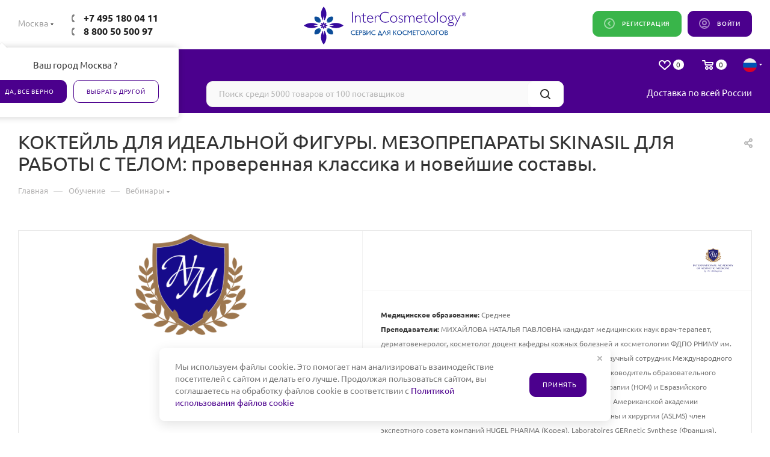

--- FILE ---
content_type: text/html; charset=UTF-8
request_url: https://www.intercosmetology.ru/learning/vebinary/bb5f15793b583ab33e2279ed14d5da26/
body_size: 72631
content:

<!DOCTYPE html>
<html xmlns="http://www.w3.org/1999/xhtml" xml:lang="ru" lang="ru"      >
<head>
    <meta name="apple-itunes-app" content="app-id=1031091292, affiliate-data=site, app-argument=none">
	<meta name="yandex-verification" content="2a31f9024ae66cf1" />
        <link rel='logo' type='image/png' href='https://www.intercosmetology.ru/images/logo_full.png'>
    <link rel="image_src" href="https://www.intercosmetology.ru/images/logo_full.png"/>


    <title>КОКТЕЙЛЬ ДЛЯ ИДЕАЛЬНОЙ ФИГУРЫ. МЕЗОПРЕПАРАТЫ SKINASIL ДЛЯ РАБОТЫ С ТЕЛОМ: проверенная классика и новейшие составы. - запись на обучение для врачей-косметологов и эстетистов на сайте InterCosmetology.ru</title>
	    <meta name="viewport" content="initial-scale=1.0, width=device-width, maximum-scale=5.0">
	<meta name="HandheldFriendly" content="true" />
	<meta name="yes" content="yes" />
	<meta name="apple-mobile-web-app-status-bar-style" content="black" />
	<meta name="SKYPE_TOOLBAR" content="SKYPE_TOOLBAR_PARSER_COMPATIBLE" />
	<meta http-equiv="Content-Type" content="text/html; charset=UTF-8" />
<meta name="keywords" content="интернет-магазин, заказать, купить" />
<meta name="description" content="Запись на обучение: КОКТЕЙЛЬ ДЛЯ ИДЕАЛЬНОЙ ФИГУРЫ. МЕЗОПРЕПАРАТЫ SKINASIL ДЛЯ РАБОТЫ С ТЕЛОМ: проверенная классика и новейшие составы.. Вебинары. 8 (495) 180-04-11. Организатор: МЕЖДУНАРОДНАЯ АКАДЕМИЯ ЭСТЕТИЧЕСКОЙ МЕДИЦИНЫ НАТАЛЬИ МИХАЙЛОВОЙ. Место проведения: Москва, Ул. Павловская, д. 7. Расписание учебных курсов на InterCosmetology.ru" />
<script data-skip-moving="true">(function(w, d, n) {var cl = "bx-core";var ht = d.documentElement;var htc = ht ? ht.className : undefined;if (htc === undefined || htc.indexOf(cl) !== -1){return;}var ua = n.userAgent;if (/(iPad;)|(iPhone;)/i.test(ua)){cl += " bx-ios";}else if (/Windows/i.test(ua)){cl += ' bx-win';}else if (/Macintosh/i.test(ua)){cl += " bx-mac";}else if (/Linux/i.test(ua) && !/Android/i.test(ua)){cl += " bx-linux";}else if (/Android/i.test(ua)){cl += " bx-android";}cl += (/(ipad|iphone|android|mobile|touch)/i.test(ua) ? " bx-touch" : " bx-no-touch");cl += w.devicePixelRatio && w.devicePixelRatio >= 2? " bx-retina": " bx-no-retina";if (/AppleWebKit/.test(ua)){cl += " bx-chrome";}else if (/Opera/.test(ua)){cl += " bx-opera";}else if (/Firefox/.test(ua)){cl += " bx-firefox";}ht.className = htc ? htc + " " + cl : cl;})(window, document, navigator);</script>

<link href="/bitrix/js/ui/design-tokens/dist/ui.design-tokens.css?172589719126358"  rel="stylesheet" />
<link href="/bitrix/js/ui/fonts/opensans/ui.font.opensans.css?17258971912555"  rel="stylesheet" />
<link href="/bitrix/js/main/popup/dist/main.popup.bundle.css?175248096631694"  rel="stylesheet" />
<link href="/bitrix/js/main/phonenumber/css/phonenumber.css?172589719441921"  rel="stylesheet" />
<link href="/bitrix/js/dalliservicecom.delivery/css/dalliservicecom.css?17258973492740"  rel="stylesheet" />
<link href="/bitrix/templates/aspro_max/components/bitrix/catalog/learning/style.css?172589735942534"  rel="stylesheet" />
<link href="/bitrix/components/bitrix/map.yandex.system/templates/.default/style.css?1725897353666"  rel="stylesheet" />
<link href="/bitrix/templates/aspro_max/components/bitrix/catalog.element/lession/style.css?17652715843646"  rel="stylesheet" />
<link href="/bitrix/templates/aspro_max/color_theme.css?17562056016879"  data-template-style="true"  rel="stylesheet" />
<link href="/bitrix/templates/aspro_max/vendor/css/bootstrap.css?1725897360114216"  data-template-style="true"  rel="stylesheet" />
<link href="/bitrix/templates/aspro_max/css/jquery.fancybox.css?172589735917412"  data-template-style="true"  rel="stylesheet" />
<link href="/bitrix/templates/aspro_max/vendor/css/carousel/owl/owl.carousel.css?17258973604744"  data-template-style="true"  rel="stylesheet" />
<link href="/bitrix/templates/aspro_max/vendor/css/carousel/owl/owl.theme.default.css?17258973601380"  data-template-style="true"  rel="stylesheet" />
<link href="/bitrix/templates/aspro_max/css/styles.css?1763452624164752"  data-template-style="true"  rel="stylesheet" />
<link href="/bitrix/templates/aspro_max/css/blocks/blocks.css?172589735914416"  data-template-style="true"  rel="stylesheet" />
<link href="/bitrix/templates/aspro_max/css/banners.css?17258973595987"  data-template-style="true"  rel="stylesheet" />
<link href="/bitrix/templates/aspro_max/css/menu.css?172589735962273"  data-template-style="true"  rel="stylesheet" />
<link href="/bitrix/templates/aspro_max/css/animation/animation_ext.css?17258973594934"  data-template-style="true"  rel="stylesheet" />
<link href="/bitrix/templates/aspro_max/css/jquery.mCustomScrollbar.min.css?172589735942843"  data-template-style="true"  rel="stylesheet" />
<link href="/bitrix/templates/aspro_max/vendor/css/footable.standalone.min.css?172589736019590"  data-template-style="true"  rel="stylesheet" />
<link href="/bitrix/templates/aspro_max/vendor/css/ripple.css?1725897360854"  data-template-style="true"  rel="stylesheet" />
<link href="/bitrix/templates/aspro_max/css/left_block_main_page.css?17258973597024"  data-template-style="true"  rel="stylesheet" />
<link href="/bitrix/templates/aspro_max/css/stores.css?17258973599950"  data-template-style="true"  rel="stylesheet" />
<link href="/bitrix/templates/aspro_max/css/yandex_map.css?17258973595723"  data-template-style="true"  rel="stylesheet" />
<link href="/bitrix/templates/aspro_max/css/header_fixed.css?172589735911303"  data-template-style="true"  rel="stylesheet" />
<link href="/bitrix/templates/aspro_max/ajax/ajax.css?1725897360326"  data-template-style="true"  rel="stylesheet" />
<link href="/bitrix/templates/aspro_max/components/bitrix/search.title/corp/style.css?17258973591386"  data-template-style="true"  rel="stylesheet" />
<link href="/bitrix/templates/aspro_max/components/bitrix/breadcrumb/main/style.css?17258973591681"  data-template-style="true"  rel="stylesheet" />
<link href="/bitrix/templates/aspro_max/css/footer.css?175206506123944"  data-template-style="true"  rel="stylesheet" />
<link href="/bitrix/components/aspro/marketing.popup.max/templates/.default/style.css?17258973501728"  data-template-style="true"  rel="stylesheet" />
<link href="/bitrix/templates/aspro_max/styles.css?174147020917339"  data-template-style="true"  rel="stylesheet" />
<link href="/bitrix/templates/aspro_max/template_styles.css?1766580749652777"  data-template-style="true"  rel="stylesheet" />
<link href="/bitrix/templates/aspro_max/css/header.css?172589735919394"  data-template-style="true"  rel="stylesheet" />
<link href="/bitrix/templates/aspro_max/css/media.css?1761550620177963"  data-template-style="true"  rel="stylesheet" />
<link href="/bitrix/templates/aspro_max/vendor/fonts/font-awesome/css/font-awesome.min.css?172589736031000"  data-template-style="true"  rel="stylesheet" />
<link href="/bitrix/templates/aspro_max/css/print.css?172589735919087"  data-template-style="true"  rel="stylesheet" />
<link href="/bitrix/templates/aspro_max/css/h1-normal.css?172589735939"  data-template-style="true"  rel="stylesheet" />
<link href="/bitrix/templates/aspro_max/css/round-elements.css?17661423421504"  data-template-style="true"  rel="stylesheet" />
<link href="/bitrix/templates/aspro_max/themes/custom_nw/theme.css?175224296553175"  data-template-style="true"  rel="stylesheet" />
<link href="/bitrix/templates/aspro_max/bg_color/light/bgcolors.css?172589736062"  data-template-style="true"  rel="stylesheet" />
<link href="/bitrix/templates/aspro_max/css/widths/width-3.css?17258973593246"  data-template-style="true"  rel="stylesheet" />
<link href="/bitrix/templates/aspro_max/css/fonts/font-7.css?17258973595071"  data-template-style="true"  rel="stylesheet" />
<link href="/bitrix/templates/aspro_max/css/custom.css?1765807120135510"  data-template-style="true"  rel="stylesheet" />


<script type="extension/settings" data-extension="currency.currency-core">{"region":"ru"}</script>


<link rel="preload" href="/bitrix/templates/aspro_max/fonts/ubuntu/stylesheet.css" as="style" crossorigin>
<link rel="stylesheet" href="/bitrix/templates/aspro_max/fonts/ubuntu/stylesheet.css">
<link rel="shortcut icon" href="/favicon.ico?1752242964" type="image/x-icon" />
<link rel="apple-touch-icon" sizes="180x180" href="/include/apple-touch-icon.png" />
<meta property="og:description" content="КОКТЕЙЛЬ ДЛЯ ИДЕАЛЬНОЙ ФИГУРЫ. МЕЗОПРЕПАРАТЫ SKINASIL ДЛЯ РАБОТЫ С ТЕЛОМ: проверенная классика и новейшие составы." />
<meta property="og:image" content="https://www.intercosmetology.ru:443/upload/iblock/d02/je6v50xk3swu63n36begpvshhr6w1o1g.png" />
<link rel="image_src" href="https://www.intercosmetology.ru:443/upload/iblock/d02/je6v50xk3swu63n36begpvshhr6w1o1g.png"  />
<meta property="og:title" content="КОКТЕЙЛЬ ДЛЯ ИДЕАЛЬНОЙ ФИГУРЫ. МЕЗОПРЕПАРАТЫ SKINASIL ДЛЯ РАБОТЫ С ТЕЛОМ: проверенная классика и новейшие составы. - запись на обучение для врачей-косметологов и эстетистов на сайте InterCosmetology.ru" />
<meta property="og:type" content="website" />
<meta property="og:url" content="https://www.intercosmetology.ru:443/learning/vebinary/bb5f15793b583ab33e2279ed14d5da26/" />
<meta property="og:image" content="https://www.intercosmetology.ru/images/logo_full.png" />
<link rel="image_src" href="https://www.intercosmetology.ru/images/logo_full.png"  />
    
	    <link rel="stylesheet" href="/bitrix/templates/aspro_max/js/ui/trumbowyg.min.css">
	
    <link rel="stylesheet" href="/bitrix/templates/aspro_max/css/pickmeup.css">
    <link rel="stylesheet" href="/bitrix/templates/aspro_max/css/_custom_8842.css?t=1769454121.23921768582852">
	<link href="https://cdn.jsdelivr.net/npm/suggestions-jquery@18.11.1/dist/css/suggestions.min.css" rel="stylesheet"/>
	                                            	    <!--    <link rel="manifest" href="/manifest.json">-->
    <link rel="apple-touch-icon" sizes="180x180" href="/bitrix/templates/aspro_max/fav/apple-touch-icon.png">
    <link rel="icon" type="image/png" sizes="32x32" href="/bitrix/templates/aspro_max/fav/favicon-32x32.png">
    <link rel="icon" type="image/png" sizes="16x16" href="/bitrix/templates/aspro_max/fav/favicon-16x16.png">
    <link rel="manifest" href="/bitrix/templates/aspro_max/fav/site.webmanifest">
    <link rel="mask-icon" href="/bitrix/templates/aspro_max/fav/safari-pinned-tab.svg" color="#2b2b2b">
    <meta name="apple-mobile-web-app-title" content="InterCosmetology">
    <meta name="application-name" content="InterCosmetology">
    <meta name="msapplication-TileColor" content="#ffffff">
    <meta name="msapplication-TileImage" content="/bitrix/templates/aspro_max/fav/mstile-144x144.png">
    <meta name="theme-color" content="#ffffff">

		
	
        </head>


<body class="default  site_nw  fill_bg_n" id="main" data-site="/">
	
            
	<div id="panel"></div>
	


	    			<!--'start_frame_cache_basketitems-component-block'-->												<div id="ajax_basket"></div>
					<!--'end_frame_cache_basketitems-component-block'-->				<div class="cd-modal-bg"></div>
		<script data-skip-moving="true">
			var solutionName = 'arMaxOptions';
		</script>
		<script src="/bitrix/templates/aspro_max/js/settheme.php?site_id=nw&site_dir=/" data-skip-moving="true"></script>
			<div class="wrapper1   long_header basket_normal basket_fill_WHITE side_LEFT block_side_NORMAL catalog_icons_N banner_auto with_fast_view mheader-v1 header-v5 header-font-lower_N regions_Y title_position_LEFT fill_ footer-v1 front-vindex1 mfixed_Y mfixed_view_scroll_top title-v4 lazy_Y with_phones compact-catalog dark-hover-overlay  ">

<div class="mega_fixed_menu">
	<div class="maxwidth-theme">
		<svg class="svg svg-close" width="14" height="14" viewBox="0 0 14 14">
		  <path data-name="Rounded Rectangle 568 copy 16" d="M1009.4,953l5.32,5.315a0.987,0.987,0,0,1,0,1.4,1,1,0,0,1-1.41,0L1008,954.4l-5.32,5.315a0.991,0.991,0,0,1-1.4-1.4L1006.6,953l-5.32-5.315a0.991,0.991,0,0,1,1.4-1.4l5.32,5.315,5.31-5.315a1,1,0,0,1,1.41,0,0.987,0.987,0,0,1,0,1.4Z" transform="translate(-1001 -946)"></path>
		</svg>
		<i class="svg svg-close mask arrow"></i>
		<div class="row">
			<div class="col-md-9">
				<div class="left_menu_block">
					<div class="logo_block flexbox flexbox--row align-items-normal">
						<div class="logo">
							<a href="/"><img src="/upload/CMax/1c9/c2iex5celj8u7jromzmbj59stky340d6.svg" alt="ООО «ИнтерКосметолоджи»" title="ООО «ИнтерКосметолоджи»" /></a>						</div>
						<div class="top-description addr">
													</div>
					</div>
					<div class="search_block">
						<div class="search_wrap">
							<div class="search-block">
												<div class="search-wrapper">
				<div id="title-search_fixed">
					<form action="/catalog/" class="search">
						<div class="search-input-div">
							<input class="search-input" id="title-search-input_fixed" type="text" name="q" value="" placeholder="Поиск" size="20" maxlength="50" autocomplete="off" />
						</div>
						<div class="search-button-div">
							<button class="btn btn-search" type="submit" name="s" value="Найти"><i class="svg inline  svg-inline-search2" aria-hidden="true" ><svg class="" width="17" height="17" viewBox="0 0 17 17" aria-hidden="true"><path class="cls-1" d="M16.709,16.719a1,1,0,0,1-1.412,0l-3.256-3.287A7.475,7.475,0,1,1,15,7.5a7.433,7.433,0,0,1-1.549,4.518l3.258,3.289A1,1,0,0,1,16.709,16.719ZM7.5,2A5.5,5.5,0,1,0,13,7.5,5.5,5.5,0,0,0,7.5,2Z"></path></svg></i></button>
							<span class="close-block inline-search-hide"><span class="svg svg-close close-icons"></span></span>
						</div>
					</form>
				</div>
			</div>
								</div>
						</div>
					</div>
					
	<div class="burger_menu_wrapper">
		
			<div class="top_link_wrapper">
				<div class="menu-item dropdown catalog wide_menu   ">
					<div class="wrap">
						<a class="dropdown-toggle" href="/catalog/">
							<div class="link-title color-theme-hover">
																	<i class="svg inline  svg-inline-icon_catalog" aria-hidden="true" ><svg xmlns="http://www.w3.org/2000/svg" width="10" height="10" viewBox="0 0 10 10"><path  data-name="Rounded Rectangle 969 copy 7" class="cls-1" d="M644,76a1,1,0,1,1-1,1A1,1,0,0,1,644,76Zm4,0a1,1,0,1,1-1,1A1,1,0,0,1,648,76Zm4,0a1,1,0,1,1-1,1A1,1,0,0,1,652,76Zm-8,4a1,1,0,1,1-1,1A1,1,0,0,1,644,80Zm4,0a1,1,0,1,1-1,1A1,1,0,0,1,648,80Zm4,0a1,1,0,1,1-1,1A1,1,0,0,1,652,80Zm-8,4a1,1,0,1,1-1,1A1,1,0,0,1,644,84Zm4,0a1,1,0,1,1-1,1A1,1,0,0,1,648,84Zm4,0a1,1,0,1,1-1,1A1,1,0,0,1,652,84Z" transform="translate(-643 -76)"/></svg></i>																Каталог							</div>
						</a>
													<span class="tail"></span>
							<div class="burger-dropdown-menu row">
								<div class="menu-wrapper" >
									
																														<div class="col-md-4   has_img">
																						<a href="/catalog/biorevitalizanti/" class="color-theme-hover" title="Биоревитализанты">
												<span class="name option-font-bold">Биоревитализанты</span>
											</a>
																					</div>
									
																														<div class="col-md-4   has_img">
																						<a href="/catalog/filleri/" class="color-theme-hover" title="Филлеры">
												<span class="name option-font-bold">Филлеры</span>
											</a>
																					</div>
									
																														<div class="col-md-4   has_img">
																						<a href="/catalog/mezoterapija/" class="color-theme-hover" title="Мезопрепараты">
												<span class="name option-font-bold">Мезопрепараты</span>
											</a>
																					</div>
									
																														<div class="col-md-4   has_img">
																						<a href="/catalog/professionalnaja_kosmetika/" class="color-theme-hover" title="Профессиональная космецевтика">
												<span class="name option-font-bold">Профессиональная космецевтика</span>
											</a>
																					</div>
									
																														<div class="col-md-4   has_img">
																						<a href="/catalog/pilingi/" class="color-theme-hover" title="Пилинги">
												<span class="name option-font-bold">Пилинги</span>
											</a>
																					</div>
									
																														<div class="col-md-4   has_img">
																						<a href="/catalog/bioreparanty/" class="color-theme-hover" title="Биорепаранты">
												<span class="name option-font-bold">Биорепаранты</span>
											</a>
																					</div>
									
																														<div class="col-md-4   has_img">
																						<a href="/catalog/igly_i_kanyuli_/" class="color-theme-hover" title="Иглы, канюли и шприцы">
												<span class="name option-font-bold">Иглы, канюли и шприцы</span>
											</a>
																					</div>
									
																														<div class="col-md-4   has_img">
																						<a href="/catalog/placentoterapija/" class="color-theme-hover" title="Коллаген и коллагеностимуляторы">
												<span class="name option-font-bold">Коллаген и коллагеностимуляторы</span>
											</a>
																					</div>
									
																														<div class="col-md-4   has_img">
																						<a href="/catalog/mezoniti/" class="color-theme-hover" title="Мезонити">
												<span class="name option-font-bold">Мезонити</span>
											</a>
																					</div>
									
																														<div class="col-md-4   has_img">
																						<a href="/catalog/mebel/" class="color-theme-hover" title="Мебель">
												<span class="name option-font-bold">Мебель</span>
											</a>
																					</div>
									
																														<div class="col-md-4   has_img">
																						<a href="/catalog/rashodnye_materialy/" class="color-theme-hover" title="Расходные материалы">
												<span class="name option-font-bold">Расходные материалы</span>
											</a>
																					</div>
									
																														<div class="col-md-4   has_img">
																						<a href="/catalog/plazmolifting/" class="color-theme-hover" title="Плазмолифтинг">
												<span class="name option-font-bold">Плазмолифтинг</span>
											</a>
																					</div>
									
																														<div class="col-md-4   has_img">
																						<a href="/catalog/karboksiterapiya/" class="color-theme-hover" title="Карбокситерапия">
												<span class="name option-font-bold">Карбокситерапия</span>
											</a>
																					</div>
									
																														<div class="col-md-4   has_img">
																						<a href="/catalog/bad/" class="color-theme-hover" title="БАДы и пищевые добавки">
												<span class="name option-font-bold">БАДы и пищевые добавки</span>
											</a>
																					</div>
									
																														<div class="col-md-4   has_img">
																						<a href="/catalog/kofe/" class="color-theme-hover" title="Кофе и чай">
												<span class="name option-font-bold">Кофе и чай</span>
											</a>
																					</div>
									
																														<div class="col-md-4   has_img">
																						<a href="/catalog/prochee/" class="color-theme-hover" title="Прочее">
												<span class="name option-font-bold">Прочее</span>
											</a>
																					</div>
									
																														<div class="col-md-4   has_img">
																						<a href="/catalog/mikronidling/" class="color-theme-hover" title="Микронидлинг">
												<span class="name option-font-bold">Микронидлинг</span>
											</a>
																					</div>
																	</div>
							</div>
											</div>
				</div>
			</div>
					
		<div class="bottom_links_wrapper row">
								<div class="menu-item col-md-4 unvisible dropdown   active">
					<div class="wrap">
						<a class="dropdown-toggle" href="/learning/">
							<div class="link-title color-theme-hover">
																Обучение							</div>
						</a>
													<span class="tail"></span>
							<div class="burger-dropdown-menu">
								<div class="menu-wrapper" >
									
																														<div class="  ">
																						<a href="/learning/consulting/" class="color-theme-hover" title="Consulting">
												<span class="name option-font-bold">Consulting</span>
											</a>
																					</div>
									
																														<div class="  ">
																						<a href="/learning/hardware_cosmetology/" class="color-theme-hover" title="Аппаратная косметология">
												<span class="name option-font-bold">Аппаратная косметология</span>
											</a>
																					</div>
									
																														<div class="  ">
																						<a href="/learning/bezopasnost-v-kosmetologii/" class="color-theme-hover" title="Безопасность в косметологии">
												<span class="name option-font-bold">Безопасность в косметологии</span>
											</a>
																					</div>
									
																														<div class="  ">
																						<a href="/learning/besplatnye-videomaterialy-v-zapisi/" class="color-theme-hover" title="Бесплатные видеоматериалы в записи">
												<span class="name option-font-bold">Бесплатные видеоматериалы в записи</span>
											</a>
																					</div>
									
																														<div class="  ">
																						<a href="/learning/biorevitalizatsiya/" class="color-theme-hover" title="Биоревитализация">
												<span class="name option-font-bold">Биоревитализация</span>
											</a>
																					</div>
									
																														<div class="  ">
																						<a href="/learning/botulinoterapiya/" class="color-theme-hover" title="Ботулинотерапия">
												<span class="name option-font-bold">Ботулинотерапия</span>
											</a>
																					</div>
									
																														<div class=" active ">
																						<a href="/learning/vebinary/" class="color-theme-hover" title="Вебинары">
												<span class="name option-font-bold">Вебинары</span>
											</a>
																					</div>
									
																														<div class="  ">
																						<a href="/learning/obuchenie-pod-zapis/" class="color-theme-hover" title="Индивидуальные обучения">
												<span class="name option-font-bold">Индивидуальные обучения</span>
											</a>
																					</div>
									
																														<div class="  ">
																						<a href="/learning/intimnaya-plastika-i-ginekologiya/" class="color-theme-hover" title="Интимная пластика и гинекология">
												<span class="name option-font-bold">Интимная пластика и гинекология</span>
											</a>
																					</div>
									
																														<div class="  ">
																						<a href="/learning/karboksiterapiya/" class="color-theme-hover" title="Карбокситерапия">
												<span class="name option-font-bold">Карбокситерапия</span>
											</a>
																					</div>
									
																														<div class="  ">
																						<a href="/learning/kollagenoterapiya/" class="color-theme-hover" title="Коллагенотерапия">
												<span class="name option-font-bold">Коллагенотерапия</span>
											</a>
																					</div>
									
																														<div class="  ">
																						<a href="/learning/kompleksnaya-kosmetologiya/" class="color-theme-hover" title="Комплексная косметология">
												<span class="name option-font-bold">Комплексная косметология</span>
											</a>
																					</div>
									
																														<div class="  ">
																						<a href="/learning/konturnaya-plastika/" class="color-theme-hover" title="Контурная пластика">
												<span class="name option-font-bold">Контурная пластика</span>
											</a>
																					</div>
									
																														<div class="  ">
																						<a href="/learning/kosmetsevtika/" class="color-theme-hover" title="Космецевтика">
												<span class="name option-font-bold">Космецевтика</span>
											</a>
																					</div>
									
																														<div class="  ">
																						<a href="/learning/mezoterapiya/" class="color-theme-hover" title="Мезотерапия">
												<span class="name option-font-bold">Мезотерапия</span>
											</a>
																					</div>
									
																														<div class="  ">
																						<a href="/learning/nitevye-metodiki/" class="color-theme-hover" title="Нитевые методики">
												<span class="name option-font-bold">Нитевые методики</span>
											</a>
																					</div>
									
																														<div class="  ">
																						<a href="/learning/nmo/" class="color-theme-hover" title="НМО">
												<span class="name option-font-bold">НМО</span>
											</a>
																					</div>
									
																														<div class="  ">
																						<a href="/learning/obuchenie-s-drk/" class="color-theme-hover" title="Обучение с ДРК">
												<span class="name option-font-bold">Обучение с ДРК</span>
											</a>
																					</div>
									
																														<div class="  ">
																						<a href="/learning/permanentnyy-makiyazh/" class="color-theme-hover" title="Перманентный макияж">
												<span class="name option-font-bold">Перманентный макияж</span>
											</a>
																					</div>
									
																														<div class="  ">
																						<a href="/learning/pilingi/" class="color-theme-hover" title="Пилинги">
												<span class="name option-font-bold">Пилинги</span>
											</a>
																					</div>
									
																														<div class="  ">
																						<a href="/learning/plazmoterapiya/" class="color-theme-hover" title="Плазмотерапия">
												<span class="name option-font-bold">Плазмотерапия</span>
											</a>
																					</div>
									
																														<div class="  ">
																						<a href="/learning/platnye-videomaterialy-v-zapisi/" class="color-theme-hover" title="Платные видеоматериалы в записи">
												<span class="name option-font-bold">Платные видеоматериалы в записи</span>
											</a>
																					</div>
									
																														<div class="  ">
																						<a href="/learning/platsentoterapiya/" class="color-theme-hover" title="Плацентотерапия">
												<span class="name option-font-bold">Плацентотерапия</span>
											</a>
																					</div>
									
																														<div class="  ">
																						<a href="/learning/povyshenie-kvalifikatsii/" class="color-theme-hover" title="Повышение квалификации">
												<span class="name option-font-bold">Повышение квалификации</span>
											</a>
																					</div>
									
																														<div class="  ">
																						<a href="/learning/trikhologiya/" class="color-theme-hover" title="Трихология">
												<span class="name option-font-bold">Трихология</span>
											</a>
																					</div>
																	</div>
							</div>
											</div>
				</div>
								<div class="menu-item col-md-4 unvisible    ">
					<div class="wrap">
						<a class="" href="/offers/">
							<div class="link-title color-theme-hover">
																	<i class="svg inline  svg-inline-icon_discount" aria-hidden="true" ><svg xmlns="http://www.w3.org/2000/svg" width="9" height="12" viewBox="0 0 9 12"><path  data-name="Shape 943 copy 12" class="cls-1" d="M710,75l-7,7h3l-1,5,7-7h-3Z" transform="translate(-703 -75)"/></svg></i>																Акции							</div>
						</a>
											</div>
				</div>
								<div class="menu-item col-md-4 unvisible dropdown   ">
					<div class="wrap">
						<a class="dropdown-toggle" href="/company/">
							<div class="link-title color-theme-hover">
																О компании							</div>
						</a>
													<span class="tail"></span>
							<div class="burger-dropdown-menu">
								<div class="menu-wrapper" >
									
																														<div class="  ">
																						<a href="/company/index.php" class="color-theme-hover" title="О компании">
												<span class="name option-font-bold">О компании</span>
											</a>
																					</div>
									
																														<div class="  ">
																						<a href="/info/brands/" class="color-theme-hover" title="Бренды">
												<span class="name option-font-bold">Бренды</span>
											</a>
																					</div>
									
																														<div class="  ">
																						<a href="/info/partners/" class="color-theme-hover" title="Поставщики">
												<span class="name option-font-bold">Поставщики</span>
											</a>
																					</div>
									
																														<div class="  ">
																						<a href="/info/event_managers/" class="color-theme-hover" title="Обучающие Центры">
												<span class="name option-font-bold">Обучающие Центры</span>
											</a>
																					</div>
									
																														<div class="  ">
																						<a href="/company/app/" class="color-theme-hover" title="Приложение">
												<span class="name option-font-bold">Приложение</span>
											</a>
																					</div>
									
																														<div class="  ">
																						<a href="/company/bonusy/" class="color-theme-hover" title="Бонусная программа">
												<span class="name option-font-bold">Бонусная программа</span>
											</a>
																					</div>
									
																														<div class="  ">
																						<a href="/company/delivery/" class="color-theme-hover" title="Доставка и Оплата">
												<span class="name option-font-bold">Доставка и Оплата</span>
											</a>
																					</div>
									
																														<div class="  ">
																						<a href="/contacts/" class="color-theme-hover" title="Контакты">
												<span class="name option-font-bold">Контакты</span>
											</a>
																					</div>
																	</div>
							</div>
											</div>
				</div>
					</div>

	</div>
				</div>
			</div>
			<div class="col-md-3">
				<div class="right_menu_block">
					<div class="contact_wrap">
						<div class="info">
							<div class="phone blocks">
								<div class="">
						<!--'start_frame_cache_header-allphones-block1'-->		
								<!-- noindex -->
			<div class="phone with_dropdown white sm">
									<div class="wrap">
						<div>
									<i class="svg inline  svg-inline-phone" aria-hidden="true" ><svg xmlns="http://www.w3.org/2000/svg" width="5" height="11" viewBox="0 0 5 11"><path  data-name="Shape 51 copy 13" class="cls-1" d="M402.738,141a18.086,18.086,0,0,0,1.136,1.727,0.474,0.474,0,0,1-.144.735l-0.3.257a1,1,0,0,1-.805.279,4.641,4.641,0,0,1-1.491-.232,4.228,4.228,0,0,1-1.9-3.1,9.614,9.614,0,0,1,.025-4.3,4.335,4.335,0,0,1,1.934-3.118,4.707,4.707,0,0,1,1.493-.244,0.974,0.974,0,0,1,.8.272l0.3,0.255a0.481,0.481,0,0,1,.113.739c-0.454.677-.788,1.159-1.132,1.731a0.43,0.43,0,0,1-.557.181l-0.468-.061a0.553,0.553,0,0,0-.7.309,6.205,6.205,0,0,0-.395,2.079,6.128,6.128,0,0,0,.372,2.076,0.541,0.541,0,0,0,.7.3l0.468-.063a0.432,0.432,0,0,1,.555.175h0Z" transform="translate(-399 -133)"/></svg></i>					<a rel="nofollow" href="tel:+74951800411">+7 495 180 04 11</a>
										</div>
					</div>
													<div class="dropdown">
						<div class="wrap srollbar-custom">
																							<div class="more_phone"><a rel="nofollow" class="no-decript" href="tel:88005050097">8 800 50 500 97</a></div>
													</div>
					</div>
					<i class="svg inline  svg-inline-down" aria-hidden="true" ><svg xmlns="http://www.w3.org/2000/svg" width="5" height="3" viewBox="0 0 5 3"><path class="cls-1" d="M250,80h5l-2.5,3Z" transform="translate(-250 -80)"/></svg></i>							</div>
			<!-- /noindex -->
				<!--'end_frame_cache_header-allphones-block1'-->											</div>
								<div class="callback_wrap">
									<span class="callback-block animate-load font_upper colored" data-event="jqm" data-param-form_id="CALLBACK" data-name="callback">Заказать звонок</span>
								</div>
							</div>
							<div class="question_button_wrapper">
								<span class="btn btn-lg btn-transparent-border-color btn-wide animate-load colored_theme_hover_bg-el" data-event="jqm" data-param-form_id="ASK" data-name="ask">
									Задать вопрос								</span>
							</div>
							<div class="person_wrap">
		<!--'start_frame_cache_header-auth-block1'-->			<!-- noindex --><div class="auth_wr_inner "><a rel="nofollow" title="Личный кабинет" class="btn btn-default btn-sm personal-link dark-color animate-load" data-event="jqm" data-param-type="auth" data-param-backurl="/learning/vebinary/bb5f15793b583ab33e2279ed14d5da26/" data-name="auth" href="/personal/"><i class="svg inline big svg-inline-cabinet" aria-hidden="true" title="Личный кабинет"><svg class="" width="18" height="18" viewBox="0 0 18 18"><path data-name="Ellipse 206 copy 4" class="cls-1" d="M909,961a9,9,0,1,1,9-9A9,9,0,0,1,909,961Zm2.571-2.5a6.825,6.825,0,0,0-5.126,0A6.825,6.825,0,0,0,911.571,958.5ZM909,945a6.973,6.973,0,0,0-4.556,12.275,8.787,8.787,0,0,1,9.114,0A6.973,6.973,0,0,0,909,945Zm0,10a4,4,0,1,1,4-4A4,4,0,0,1,909,955Zm0-6a2,2,0,1,0,2,2A2,2,0,0,0,909,949Z" transform="translate(-900 -943)"></path></svg></i><span class="wrap"><span class="name">Войти</span></span></a><a style="margin-left:10px;" rel="nofollow" title="" class="btn btn-default btn-sm register-link dark-color" data-param-backurl="/learning/vebinary/bb5f15793b583ab33e2279ed14d5da26/" href="/auth/registration/"><i class="svg inline big svg-inline-cabinet" aria-hidden="true" title="Личный кабинет"><svg xmlns="http://www.w3.org/2000/svg" width="18" height="18" viewBox="0 0 18 18"><defs><style>.cls-1{fill-rule:evenodd;}</style></defs><path  data-name="Rounded Rectangle 993" class="cls-1" d="M295,4656a9,9,0,1,1,9-9A9,9,0,0,1,295,4656Zm0-16a7,7,0,1,0,7,7A7,7,0,0,0,295,4640Zm1.694,10.7a0.992,0.992,0,0,1-1.407,0l-3-3a1,1,0,0,1,0-1.41l3-3.02a1,1,0,0,1,1.407,1.41l-2.3,2.31,2.3,2.29A1.01,1.01,0,0,1,296.694,4650.7Z" transform="translate(-286 -4638)"/></svg>
</i><span class="wrap" style="margin-left: 10px;"><span class="title">Регистрация</span></span></a></div><!-- /noindex -->		<!--'end_frame_cache_header-auth-block1'-->
				<!--'start_frame_cache_mobile-basket-with-compare-block1'-->		<!-- noindex -->
					<div class="menu middle">
				<ul>
					<li class="counters">
						<a rel="nofollow" class="dark-color basket-link basket ready " href="/basket/">
							<i class="svg  svg-inline-basket" aria-hidden="true" ><svg class="" width="19" height="16" viewBox="0 0 19 16"><path data-name="Ellipse 2 copy 9" class="cls-1" d="M956.047,952.005l-0.939,1.009-11.394-.008-0.952-1-0.953-6h-2.857a0.862,0.862,0,0,1-.952-1,1.025,1.025,0,0,1,1.164-1h2.327c0.3,0,.6.006,0.6,0.006a1.208,1.208,0,0,1,1.336.918L943.817,947h12.23L957,948v1Zm-11.916-3,0.349,2h10.007l0.593-2Zm1.863,5a3,3,0,1,1-3,3A3,3,0,0,1,945.994,954.005ZM946,958a1,1,0,1,0-1-1A1,1,0,0,0,946,958Zm7.011-4a3,3,0,1,1-3,3A3,3,0,0,1,953.011,954.005ZM953,958a1,1,0,1,0-1-1A1,1,0,0,0,953,958Z" transform="translate(-938 -944)"></path></svg></i>							<span>Корзина<span class="count empted">0</span></span>
						</a>
					</li>
					<li class="counters">
						<a rel="nofollow" class="dark-color basket-link delay ready " href="/basket/#delayed">
							<i class="svg  svg-inline-basket" aria-hidden="true" ><svg xmlns="http://www.w3.org/2000/svg" width="16" height="13" viewBox="0 0 16 13"><defs><style>.clsw-1{fill:#fff;fill-rule:evenodd;}</style></defs><path class="clsw-1" d="M506.755,141.6l0,0.019s-4.185,3.734-5.556,4.973a0.376,0.376,0,0,1-.076.056,1.838,1.838,0,0,1-1.126.357,1.794,1.794,0,0,1-1.166-.4,0.473,0.473,0,0,1-.1-0.076c-1.427-1.287-5.459-4.878-5.459-4.878l0-.019A4.494,4.494,0,1,1,500,135.7,4.492,4.492,0,1,1,506.755,141.6Zm-3.251-5.61A2.565,2.565,0,0,0,501,138h0a1,1,0,1,1-2,0h0a2.565,2.565,0,0,0-2.506-2,2.5,2.5,0,0,0-1.777,4.264l-0.013.019L500,145.1l5.179-4.749c0.042-.039.086-0.075,0.126-0.117l0.052-.047-0.006-.008A2.494,2.494,0,0,0,503.5,135.993Z" transform="translate(-492 -134)"/></svg></i>							<span>Отложенные<span class="count empted">0</span></span>
						</a>
					</li>
				</ul>
			</div>
						<!-- /noindex -->
		<!--'end_frame_cache_mobile-basket-with-compare-block1'-->								</div>							
						</div>
					</div>
					<div class="footer_wrap">
													<div class="inline-block">
								<div class="top-description no-title">
<div class="region_wrapper">
	<div class="io_wrapper">
		<i class="svg inline  svg-inline-mark" aria-hidden="true" ><svg xmlns="http://www.w3.org/2000/svg" width="13" height="13" viewBox="0 0 13 13"><path  data-name="Rounded Rectangle 866 copy" class="cls-1" d="M910.931,77.494l0.007,0.006-3.049,9.55a1.489,1.489,0,0,1-2.744.075h-0.02l-1.438-4.812-4.562-1.344,0-.045a1.474,1.474,0,0,1-.244-2.779l0-.019,9.625-3.062,0.006,0.006A1.977,1.977,0,0,1,911,77,1.963,1.963,0,0,1,910.931,77.494Zm-10.4,1.975,3.359,1.2,1.4-1.372a1,1,0,1,1,1.414,1.414l-1.374,1.346,1.138,3.414,2.5-8.375Z" transform="translate(-898 -75)"/></svg></i>		<div class="city_title">Ваш город</div>
		<div class="js_city_chooser js_city_dadata_chooser animate-load  io_wrapper" data-event="jqm" data-name="dadata_chooser_small" data-param-url="%2Flearning%2Fvebinary%2Fbb5f15793b583ab33e2279ed14d5da26%2F" data-param-form_id="dadata_chooser">
			<span>Москва</span>
			<span class="arrow"><i class="svg inline  svg-inline-down" aria-hidden="true" ><svg xmlns="http://www.w3.org/2000/svg" width="5" height="3" viewBox="0 0 5 3"><path class="cls-1" d="M250,80h5l-2.5,3Z" transform="translate(-250 -80)"/></svg></i></span>
		</div>
	</div>
		<div class="confirm_region">
				<div class="title">Ваш город Москва ?</div>
		<div class="buttons">
			<span class="btn btn-default aprove123 aprove_default_city" data-id="" data-city_name="Москва" data-region_name="Москва" data-kladr_id="7700000000000" >Да, все верно</span>
			<span class="btn btn-default white js_city_dadata_change js_city_change123">Выбрать другой</span>
		</div>
	</div>
	</div>
								</div>
							</div>
						
						<!--'start_frame_cache_email-block1'-->		
												<div class="email blocks color-theme-hover">
						<i class="svg inline  svg-inline-email" aria-hidden="true" ><svg xmlns="http://www.w3.org/2000/svg" width="11" height="9" viewBox="0 0 11 9"><path  data-name="Rectangle 583 copy 16" class="cls-1" d="M367,142h-7a2,2,0,0,1-2-2v-5a2,2,0,0,1,2-2h7a2,2,0,0,1,2,2v5A2,2,0,0,1,367,142Zm0-2v-3.039L364,139h-1l-3-2.036V140h7Zm-6.634-5,3.145,2.079L366.634,135h-6.268Z" transform="translate(-358 -133)"/></svg></i>													<a href="mailto:info@intercosmetology.ru" target="_blank">info@intercosmetology.ru</a>
											</div>
				<!--'end_frame_cache_email-block1'-->		
						<!--'start_frame_cache_address-block1'-->		
												<div class="address blocks">
						<i class="svg inline  svg-inline-addr" aria-hidden="true" ><svg xmlns="http://www.w3.org/2000/svg" width="9" height="12" viewBox="0 0 9 12"><path class="cls-1" d="M959.135,82.315l0.015,0.028L955.5,87l-3.679-4.717,0.008-.013a4.658,4.658,0,0,1-.83-2.655,4.5,4.5,0,1,1,9,0A4.658,4.658,0,0,1,959.135,82.315ZM955.5,77a2.5,2.5,0,0,0-2.5,2.5,2.467,2.467,0,0,0,.326,1.212l-0.014.022,2.181,3.336,2.034-3.117c0.033-.046.063-0.094,0.093-0.142l0.066-.1-0.007-.009a2.468,2.468,0,0,0,.32-1.2A2.5,2.5,0,0,0,955.5,77Z" transform="translate(-951 -75)"/></svg></i>						г. Москва, Волоколамское шоссе, 2					</div>
				<!--'end_frame_cache_address-block1'-->		
							<div class="social-block">
							<div class="social-icons">
		<!-- noindex -->
	<ul>
					<li class="vk">
				<a href="https://vk.com/intercosmetology" target="_blank" rel="noopener" title="Вконтакте">
					Вконтакте				</a>
			</li>
													<li class="telegram">
				<a href="https://t.me/InterCosmetology" target="_blank" rel="noopener" title="Telegram">
					Telegram				</a>
			</li>
											</ul>
	<!-- /noindex -->
</div>						</div>
					</div>
				</div>
			</div>
		</div>
	</div>
</div>
<div class="header_wrap visible-lg visible-md title-v4 ">
	<header id="header">
		<div class="header-wrapper header-v5">
	<div class="logo_and_menu-row with-search">
		<div class="logo-row">
			<div class="maxwidth-theme">
				<div class="row">
					<div class="col-md-4 col-sm-3">
													<div class="inline-block pull-left">
								<div class="top-description no-title">
<div class="region_wrapper">
	<div class="io_wrapper">
		<i class="svg inline  svg-inline-mark" aria-hidden="true" ><svg xmlns="http://www.w3.org/2000/svg" width="13" height="13" viewBox="0 0 13 13"><path  data-name="Rounded Rectangle 866 copy" class="cls-1" d="M910.931,77.494l0.007,0.006-3.049,9.55a1.489,1.489,0,0,1-2.744.075h-0.02l-1.438-4.812-4.562-1.344,0-.045a1.474,1.474,0,0,1-.244-2.779l0-.019,9.625-3.062,0.006,0.006A1.977,1.977,0,0,1,911,77,1.963,1.963,0,0,1,910.931,77.494Zm-10.4,1.975,3.359,1.2,1.4-1.372a1,1,0,1,1,1.414,1.414l-1.374,1.346,1.138,3.414,2.5-8.375Z" transform="translate(-898 -75)"/></svg></i>		<div class="city_title">Ваш город</div>
		<div class="js_city_chooser js_city_dadata_chooser animate-load  io_wrapper" data-event="jqm" data-name="dadata_chooser_small" data-param-url="%2Flearning%2Fvebinary%2Fbb5f15793b583ab33e2279ed14d5da26%2F" data-param-form_id="dadata_chooser">
			<span>Москва</span>
			<span class="arrow"><i class="svg inline  svg-inline-down" aria-hidden="true" ><svg xmlns="http://www.w3.org/2000/svg" width="5" height="3" viewBox="0 0 5 3"><path class="cls-1" d="M250,80h5l-2.5,3Z" transform="translate(-250 -80)"/></svg></i></span>
		</div>
	</div>
		<div class="confirm_region">
				<div class="title">Ваш город Москва ?</div>
		<div class="buttons">
			<span class="btn btn-default aprove123 aprove_default_city" data-id="" data-city_name="Москва" data-region_name="Москва" data-kladr_id="7700000000000" >Да, все верно</span>
			<span class="btn btn-default white js_city_dadata_change js_city_change123">Выбрать другой</span>
		</div>
	</div>
	</div>
								</div>
							</div>
												<div class="col-md-7 custom-search ">
							<div class="phone-block blocks icons wrap_icon inner-table-block">
																											<div class="phone">
										<i class="svg inline  svg-inline-phone" aria-hidden="true"><svg class="" width="5" height="13" viewBox="0 0 5 13"><path class="cls-phone" d="M785.738,193.457a22.174,22.174,0,0,0,1.136,2.041,0.62,0.62,0,0,1-.144.869l-0.3.3a0.908,0.908,0,0,1-.805.33,4.014,4.014,0,0,1-1.491-.274c-1.2-.679-1.657-2.35-1.9-3.664a13.4,13.4,0,0,1,.024-5.081c0.255-1.316.73-2.991,1.935-3.685a4.025,4.025,0,0,1,1.493-.288,0.888,0.888,0,0,1,.8.322l0.3,0.3a0.634,0.634,0,0,1,.113.875c-0.454.8-.788,1.37-1.132,2.045-0.143.28-.266,0.258-0.557,0.214l-0.468-.072a0.532,0.532,0,0,0-.7.366,8.047,8.047,0,0,0-.023,4.909,0.521,0.521,0,0,0,.7.358l0.468-.075c0.291-.048.4-0.066,0.555,0.207h0Z" transform="translate(-782 -184)"></path></svg></i>
										<a rel="nofollow" href="tel:++74951800411"> +7 495 180 04 11</a>
									</div>
																	<div class="phone">
										<i class="svg inline  svg-inline-phone" aria-hidden="true"><svg class="" width="5" height="13" viewBox="0 0 5 13"><path class="cls-phone" d="M785.738,193.457a22.174,22.174,0,0,0,1.136,2.041,0.62,0.62,0,0,1-.144.869l-0.3.3a0.908,0.908,0,0,1-.805.33,4.014,4.014,0,0,1-1.491-.274c-1.2-.679-1.657-2.35-1.9-3.664a13.4,13.4,0,0,1,.024-5.081c0.255-1.316.73-2.991,1.935-3.685a4.025,4.025,0,0,1,1.493-.288,0.888,0.888,0,0,1,.8.322l0.3,0.3a0.634,0.634,0,0,1,.113.875c-0.454.8-.788,1.37-1.132,2.045-0.143.28-.266,0.258-0.557,0.214l-0.468-.072a0.532,0.532,0,0,0-.7.366,8.047,8.047,0,0,0-.023,4.909,0.521,0.521,0,0,0,.7.358l0.468-.075c0.291-.048.4-0.066,0.555,0.207h0Z" transform="translate(-782 -184)"></path></svg></i>
										<a rel="nofollow" href="tel:+88005050097"> 8 800 50 500 97</a>
									</div>
															</div>
						</div>
					</div>
					<div class="logo-block col-md-4 text-center nopadding">
                                                    <div class="logo">
                                <a href="/"><img src="/upload/CMax/1c9/c2iex5celj8u7jromzmbj59stky340d6.svg" alt="ООО «ИнтерКосметолоджи»" title="ООО «ИнтерКосметолоджи»" /></a>                            </div>
                        					</div>
					<div class="right_wrap col-md-4 pull-right only-login">
						<div class="pull-right">
							<div class="wrap_icon inner-table-block person  with-title">
															<!-- noindex -->
								<div class="auth_wr_inner ">
									<a rel="nofollow" title="Личный кабинет" class=" btn btn-default btn-sm personal-link dark-color animate-load has-ripple" data-event="jqm" data-param-type="auth" data-param-backurl="/" data-name="auth" href="/personal/">
										<i class="svg inline big svg-inline-cabinet" aria-hidden="true" title="Личный кабинет">
											<svg class="" width="18" height="18" viewBox="0 0 18 18"><path data-name="Ellipse 206 copy 4" class="cls-1" d="M909,961a9,9,0,1,1,9-9A9,9,0,0,1,909,961Zm2.571-2.5a6.825,6.825,0,0,0-5.126,0A6.825,6.825,0,0,0,911.571,958.5ZM909,945a6.973,6.973,0,0,0-4.556,12.275,8.787,8.787,0,0,1,9.114,0A6.973,6.973,0,0,0,909,945Zm0,10a4,4,0,1,1,4-4A4,4,0,0,1,909,955Zm0-6a2,2,0,1,0,2,2A2,2,0,0,0,909,949Z" transform="translate(-900 -943)"></path></svg>
										</i>
										<span class="wrap"><span class="name">Войти</span></span>
									</a>
									<a style="margin-left:10px;" rel="nofollow" title="" id="head_register" class="btn btn-default btn-sm personal-link dark-color animate-load has-ripple" data-param-backurl="/" href="/auth/registration/">
										<i class="svg inline big svg-inline-cabinet" aria-hidden="true" title="Личный кабинет">
											<svg xmlns="http://www.w3.org/2000/svg" width="18" height="18" viewBox="0 0 18 18"><defs><style>.cls-1{fill-rule:evenodd;}</style></defs><path data-name="Rounded Rectangle 993" class="cls-1" d="M295,4656a9,9,0,1,1,9-9A9,9,0,0,1,295,4656Zm0-16a7,7,0,1,0,7,7A7,7,0,0,0,295,4640Zm1.694,10.7a0.992,0.992,0,0,1-1.407,0l-3-3a1,1,0,0,1,0-1.41l3-3.02a1,1,0,0,1,1.407,1.41l-2.3,2.31,2.3,2.29A1.01,1.01,0,0,1,296.694,4650.7Z" transform="translate(-286 -4638)"></path></svg>
										</i>
										<span class="wrap" style="margin-left: 10px;"><span class="name">Регистрация</span></span>
									</a>
								</div>
								<!-- /noindex -->
														</div>
						</div>
					</div>
				</div>
			</div>
		</div>	</div>
	<div class="menu-row sliced middle-block bgcolored">
        <div class="maxwidth-theme">
			<div class="row">
				<div class="col-md-2 nopadding inner-table-block">
					<div class="social-icons">
					<!-- noindex -->
						<ul class="inner-table-block">
							<li class="vk"><a href="https://vk.com/intercosmetology" target="_blank" rel="noopener" title="Вконтакте">Вконтакте</a></li>
							<li class="telegram"><a href="https://t.me/InterCosmetology" target="_blank" rel="noopener" title="Телеграм">Телеграм</a></li>
						</ul>
						<!-- /noindex -->
					</div>
				</div>
				<div class="col-md-8">
					<div class="menu-only">
						<nav class="mega-menu sliced">
								<div class="table-menu  ">
		<table>
			<tr>
										<td class="menu-item unvisible dropdown catalog wide_menu   ">
						<div class="wrap">
							<a class="dropdown-toggle" href="/catalog/">
								<div>
																			<i class="svg inline  svg-inline-icon_catalog" aria-hidden="true" ><svg xmlns="http://www.w3.org/2000/svg" width="10" height="10" viewBox="0 0 10 10"><path  data-name="Rounded Rectangle 969 copy 7" class="cls-1" d="M644,76a1,1,0,1,1-1,1A1,1,0,0,1,644,76Zm4,0a1,1,0,1,1-1,1A1,1,0,0,1,648,76Zm4,0a1,1,0,1,1-1,1A1,1,0,0,1,652,76Zm-8,4a1,1,0,1,1-1,1A1,1,0,0,1,644,80Zm4,0a1,1,0,1,1-1,1A1,1,0,0,1,648,80Zm4,0a1,1,0,1,1-1,1A1,1,0,0,1,652,80Zm-8,4a1,1,0,1,1-1,1A1,1,0,0,1,644,84Zm4,0a1,1,0,1,1-1,1A1,1,0,0,1,648,84Zm4,0a1,1,0,1,1-1,1A1,1,0,0,1,652,84Z" transform="translate(-643 -76)"/></svg></i>																		Каталог																			<i class="svg inline  svg-inline-down" aria-hidden="true" ><svg xmlns="http://www.w3.org/2000/svg" width="5" height="3" viewBox="0 0 5 3"><path class="cls-1" d="M250,80h5l-2.5,3Z" transform="translate(-250 -80)"/></svg></i>																	</div>
							</a>
																														<span class="tail"></span>
								<div class="dropdown-menu  BANNER">
									<div class="customScrollbar">
										
										<ul class="menu-wrapper menu-type-2" >
											
																		
												
																										<li class="  has_img">
																														<div class="menu_img ">
																	<a href="/catalog/biorevitalizanti/" class="noborder colored_theme_svg">
																																					<img class="lazy" src="/bitrix/templates/aspro_max/images/loaders/double_ring.svg" data-src="/upload/resize_cache/uf/efb/180_180_0/biorevitalizanti.png" alt="Биоревитализанты" title="Биоревитализанты" />
																																			</a>
																</div>
																																											<a href="/catalog/biorevitalizanti/" title="Биоревитализанты"><span class="name option-font-bold">Биоревитализанты</span></a>
													</li>
												
																		
												
																										<li class="  has_img">
																														<div class="menu_img ">
																	<a href="/catalog/filleri/" class="noborder colored_theme_svg">
																																					<img class="lazy" src="/bitrix/templates/aspro_max/images/loaders/double_ring.svg" data-src="/upload/resize_cache/uf/66c/180_180_0/Montazhnaya-oblast-1.png" alt="Филлеры" title="Филлеры" />
																																			</a>
																</div>
																																											<a href="/catalog/filleri/" title="Филлеры"><span class="name option-font-bold">Филлеры</span></a>
													</li>
												
																		
												
																										<li class="  has_img">
																														<div class="menu_img ">
																	<a href="/catalog/mezoterapija/" class="noborder colored_theme_svg">
																																					<img class="lazy" src="/bitrix/templates/aspro_max/images/loaders/double_ring.svg" data-src="/upload/resize_cache/uf/39d/180_180_0/mezoterapija.png" alt="Мезопрепараты" title="Мезопрепараты" />
																																			</a>
																</div>
																																											<a href="/catalog/mezoterapija/" title="Мезопрепараты"><span class="name option-font-bold">Мезопрепараты</span></a>
													</li>
												
																		
												
																										<li class="  has_img">
																														<div class="menu_img ">
																	<a href="/catalog/professionalnaja_kosmetika/" class="noborder colored_theme_svg">
																																					<img class="lazy" src="/bitrix/templates/aspro_max/images/loaders/double_ring.svg" data-src="/upload/resize_cache/uf/543/180_180_0/professionalnaja_kosmetika.png" alt="Профессиональная космецевтика" title="Профессиональная космецевтика" />
																																			</a>
																</div>
																																											<a href="/catalog/professionalnaja_kosmetika/" title="Профессиональная космецевтика"><span class="name option-font-bold">Профессиональная космецевтика</span></a>
													</li>
												
																		
												
																										<li class="  has_img">
																														<div class="menu_img ">
																	<a href="/catalog/pilingi/" class="noborder colored_theme_svg">
																																					<img class="lazy" src="/bitrix/templates/aspro_max/images/loaders/double_ring.svg" data-src="/upload/resize_cache/uf/5eb/180_180_0/pilingi.png" alt="Пилинги" title="Пилинги" />
																																			</a>
																</div>
																																											<a href="/catalog/pilingi/" title="Пилинги"><span class="name option-font-bold">Пилинги</span></a>
													</li>
												
																		
												
																										<li class="  has_img">
																														<div class="menu_img ">
																	<a href="/catalog/bioreparanty/" class="noborder colored_theme_svg">
																																					<img class="lazy" src="/bitrix/templates/aspro_max/images/loaders/double_ring.svg" data-src="/upload/resize_cache/uf/e82/180_180_0/bioreparanty.png" alt="Биорепаранты" title="Биорепаранты" />
																																			</a>
																</div>
																																											<a href="/catalog/bioreparanty/" title="Биорепаранты"><span class="name option-font-bold">Биорепаранты</span></a>
													</li>
												
																		
												
																										<li class="  has_img">
																														<div class="menu_img ">
																	<a href="/catalog/igly_i_kanyuli_/" class="noborder colored_theme_svg">
																																					<img class="lazy" src="/bitrix/templates/aspro_max/images/loaders/double_ring.svg" data-src="/upload/resize_cache/uf/fe1/180_180_0/igly_i_kanyuli_.png" alt="Иглы, канюли и шприцы" title="Иглы, канюли и шприцы" />
																																			</a>
																</div>
																																											<a href="/catalog/igly_i_kanyuli_/" title="Иглы, канюли и шприцы"><span class="name option-font-bold">Иглы, канюли и шприцы</span></a>
													</li>
												
																		
												
																										<li class="  has_img">
																														<div class="menu_img ">
																	<a href="/catalog/placentoterapija/" class="noborder colored_theme_svg">
																																					<img class="lazy" src="/bitrix/templates/aspro_max/images/loaders/double_ring.svg" data-src="/upload/resize_cache/uf/1a9/180_180_0/placentoterapija.png" alt="Коллаген и коллагеностимуляторы" title="Коллаген и коллагеностимуляторы" />
																																			</a>
																</div>
																																											<a href="/catalog/placentoterapija/" title="Коллаген и коллагеностимуляторы"><span class="name option-font-bold">Коллаген и коллагеностимуляторы</span></a>
													</li>
												
																		
												
																										<li class="  has_img">
																														<div class="menu_img ">
																	<a href="/catalog/mezoniti/" class="noborder colored_theme_svg">
																																					<img class="lazy" src="/bitrix/templates/aspro_max/images/loaders/double_ring.svg" data-src="/upload/resize_cache/uf/5e4/180_180_0/mezoniti.png" alt="Мезонити" title="Мезонити" />
																																			</a>
																</div>
																																											<a href="/catalog/mezoniti/" title="Мезонити"><span class="name option-font-bold">Мезонити</span></a>
													</li>
												
																		
												
																										<li class="  has_img">
																														<div class="menu_img ">
																	<a href="/catalog/mebel/" class="noborder colored_theme_svg">
																																					<img class="lazy" src="/bitrix/templates/aspro_max/images/loaders/double_ring.svg" data-src="/upload/resize_cache/uf/bd7/v37rm411mx73dye9gnzxvs73bpvlsr2h/180_180_0/chair5.png" alt="Мебель" title="Мебель" />
																																			</a>
																</div>
																																											<a href="/catalog/mebel/" title="Мебель"><span class="name option-font-bold">Мебель</span></a>
													</li>
												
																		
												
																										<li class="  has_img">
																														<div class="menu_img ">
																	<a href="/catalog/rashodnye_materialy/" class="noborder colored_theme_svg">
																																					<img class="lazy" src="/bitrix/templates/aspro_max/images/loaders/double_ring.svg" data-src="/upload/resize_cache/uf/286/180_180_0/rashodnye_materialy.png" alt="Расходные материалы" title="Расходные материалы" />
																																			</a>
																</div>
																																											<a href="/catalog/rashodnye_materialy/" title="Расходные материалы"><span class="name option-font-bold">Расходные материалы</span></a>
													</li>
												
																		
												
																										<li class="  has_img">
																														<div class="menu_img ">
																	<a href="/catalog/plazmolifting/" class="noborder colored_theme_svg">
																																					<img class="lazy" src="/bitrix/templates/aspro_max/images/loaders/double_ring.svg" data-src="/upload/resize_cache/uf/caa/180_180_0/Montazhnaya-oblast-1.png" alt="Плазмолифтинг" title="Плазмолифтинг" />
																																			</a>
																</div>
																																											<a href="/catalog/plazmolifting/" title="Плазмолифтинг"><span class="name option-font-bold">Плазмолифтинг</span></a>
													</li>
												
																		
												
																										<li class="  has_img">
																														<div class="menu_img ">
																	<a href="/catalog/karboksiterapiya/" class="noborder colored_theme_svg">
																																					<img class="lazy" src="/bitrix/templates/aspro_max/images/loaders/double_ring.svg" data-src="/upload/resize_cache/uf/7a3/180_180_0/biorevitalizanti.png" alt="Карбокситерапия" title="Карбокситерапия" />
																																			</a>
																</div>
																																											<a href="/catalog/karboksiterapiya/" title="Карбокситерапия"><span class="name option-font-bold">Карбокситерапия</span></a>
													</li>
												
																		
												
																										<li class="  has_img">
																														<div class="menu_img ">
																	<a href="/catalog/bad/" class="noborder colored_theme_svg">
																																					<img class="lazy" src="/bitrix/templates/aspro_max/images/loaders/double_ring.svg" data-src="/upload/resize_cache/uf/927/180_180_0/Montazhnaya-oblast-1.png" alt="БАДы и пищевые добавки" title="БАДы и пищевые добавки" />
																																			</a>
																</div>
																																											<a href="/catalog/bad/" title="БАДы и пищевые добавки"><span class="name option-font-bold">БАДы и пищевые добавки</span></a>
													</li>
												
																		
												
																										<li class="  has_img">
																														<div class="menu_img ">
																	<a href="/catalog/kofe/" class="noborder colored_theme_svg">
																																					<img class="lazy" src="/bitrix/templates/aspro_max/images/loaders/double_ring.svg" data-src="/upload/resize_cache/uf/424/180_180_0/2087lv6ru4rr2k1fnv06isayf0ygtl9x.png" alt="Кофе и чай" title="Кофе и чай" />
																																			</a>
																</div>
																																											<a href="/catalog/kofe/" title="Кофе и чай"><span class="name option-font-bold">Кофе и чай</span></a>
													</li>
												
																		
												
																										<li class="  has_img">
																														<div class="menu_img ">
																	<a href="/catalog/prochee/" class="noborder colored_theme_svg">
																																					<img class="lazy" src="/bitrix/templates/aspro_max/images/loaders/double_ring.svg" data-src="/upload/resize_cache/uf/ecf/180_180_0/prochee.png" alt="Прочее" title="Прочее" />
																																			</a>
																</div>
																																											<a href="/catalog/prochee/" title="Прочее"><span class="name option-font-bold">Прочее</span></a>
													</li>
												
																		
												
																										<li class="  has_img">
																														<div class="menu_img ">
																	<a href="/catalog/mikronidling/" class="noborder colored_theme_svg">
																																					<img class="lazy" src="/bitrix/templates/aspro_max/images/loaders/double_ring.svg" data-src="/upload/resize_cache/uf/aa1/180_180_0/mikronidling.png" alt="Микронидлинг" title="Микронидлинг" />
																																			</a>
																</div>
																																											<a href="/catalog/mikronidling/" title="Микронидлинг"><span class="name option-font-bold">Микронидлинг</span></a>
													</li>
												
																					</ul>
									</div>
								</div>
													</div>
					</td>
										<td class="menu-item unvisible dropdown   active">
						<div class="wrap">
							<a class="dropdown-toggle" href="/learning/">
								<div>
																		Обучение																	</div>
							</a>
																														<span class="tail"></span>
								<div class="dropdown-menu  BANNER">
									<div class="customScrollbar">
										
										<ul class="menu-wrapper menu-type-2" >
											
																		
												
																																							<li class="    ">
																												<a href="/learning/consulting/" title="Consulting"><span class="name ">Consulting</span></a>
																											</li>

																				
																																							<li class="    ">
																												<a href="/learning/hardware_cosmetology/" title="Аппаратная косметология"><span class="name ">Аппаратная косметология</span></a>
																											</li>

																				
																																							<li class="    ">
																												<a href="/learning/bezopasnost-v-kosmetologii/" title="Безопасность в косметологии"><span class="name ">Безопасность в косметологии</span></a>
																											</li>

																				
																																							<li class="    ">
																												<a href="/learning/besplatnye-videomaterialy-v-zapisi/" title="Бесплатные видеоматериалы в записи"><span class="name ">Бесплатные видеоматериалы в записи</span></a>
																											</li>

																				
																																							<li class="    ">
																												<a href="/learning/biorevitalizatsiya/" title="Биоревитализация"><span class="name ">Биоревитализация</span></a>
																											</li>

																				
																																							<li class="    ">
																												<a href="/learning/botulinoterapiya/" title="Ботулинотерапия"><span class="name ">Ботулинотерапия</span></a>
																											</li>

																				
																																							<li class="   active ">
																												<a href="/learning/vebinary/" title="Вебинары"><span class="name ">Вебинары</span></a>
																											</li>

																				
																																							<li class="    ">
																												<a href="/learning/obuchenie-pod-zapis/" title="Индивидуальные обучения"><span class="name ">Индивидуальные обучения</span></a>
																											</li>

																				
																																							<li class="    ">
																												<a href="/learning/intimnaya-plastika-i-ginekologiya/" title="Интимная пластика и гинекология"><span class="name ">Интимная пластика и гинекология</span></a>
																											</li>

																				
																																							<li class="    ">
																												<a href="/learning/karboksiterapiya/" title="Карбокситерапия"><span class="name ">Карбокситерапия</span></a>
																											</li>

																				
																																							<li class="    ">
																												<a href="/learning/kollagenoterapiya/" title="Коллагенотерапия"><span class="name ">Коллагенотерапия</span></a>
																											</li>

																				
																																							<li class="    ">
																												<a href="/learning/kompleksnaya-kosmetologiya/" title="Комплексная косметология"><span class="name ">Комплексная косметология</span></a>
																											</li>

																				
																																							<li class="    ">
																												<a href="/learning/konturnaya-plastika/" title="Контурная пластика"><span class="name ">Контурная пластика</span></a>
																											</li>

																				
																																							<li class="    ">
																												<a href="/learning/kosmetsevtika/" title="Космецевтика"><span class="name ">Космецевтика</span></a>
																											</li>

																				
																																							<li class="    ">
																												<a href="/learning/mezoterapiya/" title="Мезотерапия"><span class="name ">Мезотерапия</span></a>
																											</li>

																				
																																							<li class="    ">
																												<a href="/learning/nitevye-metodiki/" title="Нитевые методики"><span class="name ">Нитевые методики</span></a>
																											</li>

																				
																																							<li class="hide    ">
																												<a href="/learning/nmo/" title="НМО"><span class="name ">НМО</span></a>
																											</li>

																				
																																							<li class="hide    ">
																												<a href="/learning/obuchenie-s-drk/" title="Обучение с ДРК"><span class="name ">Обучение с ДРК</span></a>
																											</li>

																				
																																							<li class="    ">
																												<a href="/learning/permanentnyy-makiyazh/" title="Перманентный макияж"><span class="name ">Перманентный макияж</span></a>
																											</li>

																				
																																							<li class="    ">
																												<a href="/learning/pilingi/" title="Пилинги"><span class="name ">Пилинги</span></a>
																											</li>

																				
																																							<li class="    ">
																												<a href="/learning/plazmoterapiya/" title="Плазмотерапия"><span class="name ">Плазмотерапия</span></a>
																											</li>

																				
																																							<li class="    ">
																												<a href="/learning/platnye-videomaterialy-v-zapisi/" title="Платные видеоматериалы в записи"><span class="name ">Платные видеоматериалы в записи</span></a>
																											</li>

																				
																																							<li class="hide    ">
																												<a href="/learning/platsentoterapiya/" title="Плацентотерапия"><span class="name ">Плацентотерапия</span></a>
																											</li>

																				
																																							<li class="    ">
																												<a href="/learning/povyshenie-kvalifikatsii/" title="Повышение квалификации"><span class="name ">Повышение квалификации</span></a>
																											</li>

																				
																																							<li class="    ">
																												<a href="/learning/trikhologiya/" title="Трихология"><span class="name ">Трихология</span></a>
																											</li>

																					</ul>
									</div>
								</div>
													</div>
					</td>
										<td class="menu-item unvisible    ">
						<div class="wrap">
							<a class="" href="/offers/">
								<div>
																			<i class="svg inline  svg-inline-icon_discount" aria-hidden="true" ><svg xmlns="http://www.w3.org/2000/svg" width="9" height="12" viewBox="0 0 9 12"><path  data-name="Shape 943 copy 12" class="cls-1" d="M710,75l-7,7h3l-1,5,7-7h-3Z" transform="translate(-703 -75)"/></svg></i>																		Акции																	</div>
							</a>
																				</div>
					</td>
										<td class="menu-item unvisible dropdown   ">
						<div class="wrap">
							<a class="dropdown-toggle" href="/company/">
								<div>
																		О компании																	</div>
							</a>
																														<span class="tail"></span>
								<div class="dropdown-menu  BANNER">
									<div class="customScrollbar">
										
										<ul class="menu-wrapper menu-type-2" >
											
																		
												
																																							<li class="    ">
																												<a href="/company/index.php" title="О компании"><span class="name ">О компании</span></a>
																											</li>

																				
																																							<li class="    ">
																												<a href="/info/brands/" title="Бренды"><span class="name ">Бренды</span></a>
																											</li>

																				
																																							<li class="    ">
																												<a href="/info/partners/" title="Поставщики"><span class="name ">Поставщики</span></a>
																											</li>

																				
																																							<li class="    ">
																												<a href="/info/event_managers/" title="Обучающие Центры"><span class="name ">Обучающие Центры</span></a>
																											</li>

																				
																																							<li class="    ">
																												<a href="/company/app/" title="Приложение"><span class="name ">Приложение</span></a>
																											</li>

																				
																																							<li class="    ">
																												<a href="/company/bonusy/" title="Бонусная программа"><span class="name ">Бонусная программа</span></a>
																											</li>

																				
																																							<li class="    ">
																												<a href="/company/delivery/" title="Доставка и Оплата"><span class="name ">Доставка и Оплата</span></a>
																											</li>

																				
																																							<li class="    ">
																												<a href="/contacts/" title="Контакты"><span class="name ">Контакты</span></a>
																											</li>

																					</ul>
									</div>
								</div>
													</div>
					</td>
				<td class="menu-item dropdown js-dropdown nosave unvisible">
					<div class="wrap">
						<a class="dropdown-toggle more-items" href="#">
							<span>+ &nbsp;ЕЩЕ</span>
						</a>
						<span class="tail"></span>
						<ul class="dropdown-menu"></ul>
					</div>
				</td>
			</tr>
		</table>
	</div>
						</nav>
					</div>
				</div>
				<div class="col-md-2 nopadding inner-table-block">
					<div class="right-icons pull-right">
						<div class="pull-right">
																	<!--'start_frame_cache_header-basket-with-compare-block1'-->													<!-- noindex -->
											<div class="wrap_icon inner-table-block">
											<a rel="nofollow" class="basket-link delay   " href="/basket/#delayed" title="Список отложенных товаров пуст">
							<span class="js-basket-block">
								<i class="svg inline  svg-inline-wish " aria-hidden="true" ><svg xmlns="http://www.w3.org/2000/svg" width="20" height="16" viewBox="0 0 20 16"><path  data-name="Ellipse 270 copy 3" class="clsw-1" d="M682.741,81.962L682.75,82l-0.157.142a5.508,5.508,0,0,1-1.009.911L675,89h-2l-6.5-5.9a5.507,5.507,0,0,1-1.188-1.078l-0.057-.052,0-.013A5.484,5.484,0,1,1,674,75.35,5.485,5.485,0,1,1,682.741,81.962ZM678.5,75a3.487,3.487,0,0,0-3.446,3H675a1,1,0,0,1-2,0h-0.054a3.491,3.491,0,1,0-5.924,2.971L667,81l7,6,7-6-0.023-.028A3.5,3.5,0,0,0,678.5,75Z" transform="translate(-664 -73)"/></svg></i>								<span class="title dark_link">Отложенные</span>
								<span class="count">0</span>
							</span>
						</a>
											</div>
																<div class="wrap_icon inner-table-block top_basket">
											<a rel="nofollow" class="basket-link basket    " href="/basket/" title="Корзина пуста">
							<span class="js-basket-block">
								<i class="svg inline  svg-inline-basket " aria-hidden="true" ><svg class="" width="19" height="16" viewBox="0 0 19 16"><path data-name="Ellipse 2 copy 9" class="cls-1" d="M956.047,952.005l-0.939,1.009-11.394-.008-0.952-1-0.953-6h-2.857a0.862,0.862,0,0,1-.952-1,1.025,1.025,0,0,1,1.164-1h2.327c0.3,0,.6.006,0.6,0.006a1.208,1.208,0,0,1,1.336.918L943.817,947h12.23L957,948v1Zm-11.916-3,0.349,2h10.007l0.593-2Zm1.863,5a3,3,0,1,1-3,3A3,3,0,0,1,945.994,954.005ZM946,958a1,1,0,1,0-1-1A1,1,0,0,0,946,958Zm7.011-4a3,3,0,1,1-3,3A3,3,0,0,1,953.011,954.005ZM953,958a1,1,0,1,0-1-1A1,1,0,0,0,953,958Z" transform="translate(-938 -944)"></path></svg></i>																<span class="title dark_link">Корзина</span>
																<span class="count">0</span>
							</span>
						</a>
						<span class="basket_hover_block loading_block loading_block_content"></span>
											</div>
										<!-- /noindex -->
							<!--'end_frame_cache_header-basket-with-compare-block1'-->												</div>
					</div>
					<link rel="stylesheet" href="/bitrix/templates/.default/translate_script/css/style.css">
<div class="language_main_block">
    <div class="icon_lang">
        <a href="#" class="link_icon_lang">
            <img src="/bitrix/templates/.default/translate_script/images/lang/lang__ru.png" alt="ru" class="language__img_main">
            <i class="svg  svg-inline-down" aria-hidden="true"><svg xmlns="http://www.w3.org/2000/svg" width="5" height="3" viewBox="0 0 5 3"><path class="cls-1" d="M250,80h5l-2.5,3Z" transform="translate(-250 -80)"></path></svg></i>
        </a>
    </div>
    <div class="language_icons_translate">
                <img src="/bitrix/templates/.default/translate_script/images/lang/lang__ru.png" alt="ru" data-google-lang="ru" class="language__img">
                <img src="/bitrix/templates/.default/translate_script/images/lang/lang__en.png" alt="en" data-google-lang="en" class="language__img">
                <img src="/bitrix/templates/.default/translate_script/images/lang/lang__de.png" alt="de" data-google-lang="de" class="language__img">
                <img src="/bitrix/templates/.default/translate_script/images/lang/lang__fr.png" alt="fr" data-google-lang="fr" class="language__img">
                <img src="/bitrix/templates/.default/translate_script/images/lang/lang__pt.png" alt="pt" data-google-lang="pt" class="language__img">
                <img src="/bitrix/templates/.default/translate_script/images/lang/lang__es.png" alt="es" data-google-lang="es" class="language__img">
                <img src="/bitrix/templates/.default/translate_script/images/lang/lang__it.png" alt="it" data-google-lang="it" class="language__img">
                <img src="/bitrix/templates/.default/translate_script/images/lang/lang__zh.png" alt="zh" data-google-lang="zh-CN" class="language__img">
                <img src="/bitrix/templates/.default/translate_script/images/lang/lang__ar.png" alt="ar" data-google-lang="ar" class="language__img">
                <img src="/bitrix/templates/.default/translate_script/images/lang/lang__nl.png" alt="nl" data-google-lang="nl" class="language__img">
                <img src="/bitrix/templates/.default/translate_script/images/lang/lang__sv.png" alt="sv" data-google-lang="sv" class="language__img">
            </div>
</div>
				</div>
            </div>
		</div>
	</div>
	<div class="submenu-row sliced middle-block bgcolored">
		<div class="maxwidth-theme">
			<div class="row">
				<div class="col-md-3">
					<div class="sercified">Все товары сертифицированы</div>
				</div>
				<div class="col-md-6">
					<div class="search-block">
										<div class="search-wrapper">
				<div id="title-search_fixed1">
					<form action="/learning/" class="search">
						<div class="search-input-div">
							<input class="search-input" id="title-search-input_fixed1" type="text" name="q" value="" placeholder="Поиск среди 5000 товаров от 100 поставщиков" size="20" maxlength="50" autocomplete="off" />
													</div>

                                                                            <div class="search-button-div">
                                                                    <button class="btn btn-search" type="submit" name="s" value="Найти">
                                        <i class="svg inline  svg-inline-search2" aria-hidden="true" ><svg class="" width="17" height="17" viewBox="0 0 17 17" aria-hidden="true"><path class="cls-1" d="M16.709,16.719a1,1,0,0,1-1.412,0l-3.256-3.287A7.475,7.475,0,1,1,15,7.5a7.433,7.433,0,0,1-1.549,4.518l3.258,3.289A1,1,0,0,1,16.709,16.719ZM7.5,2A5.5,5.5,0,1,0,13,7.5,5.5,5.5,0,0,0,7.5,2Z"></path></svg></i>                                    </button>
                                                                <span class="close-block inline-search-hide"><span class="svg svg-close close-icons colored_theme_hover"></span></span>
                            </div>
                        					</form>
				</div>
			</div>
	
					</div>
				</div>
				<div class="col-md-3">
					<div class="sercified pull-right">Доставка по всей России</div>
				</div>
			</div>
		</div>
	</div>
	<div class="line-row visible-xs"></div>
</div>	</header>
</div>
	<div id="headerfixed">
		<div class="maxwidth-theme">
	<div class="logo-row v2 row margin0 menu-row">
					<div class="burger inner-table-block"><i class="svg inline  svg-inline-burger dark" aria-hidden="true" ><svg width="16" height="12" viewBox="0 0 16 12"><path data-name="Rounded Rectangle 81 copy 4" class="cls-1" d="M872,958h-8a1,1,0,0,1-1-1h0a1,1,0,0,1,1-1h8a1,1,0,0,1,1,1h0A1,1,0,0,1,872,958Zm6-5H864a1,1,0,0,1,0-2h14A1,1,0,0,1,878,953Zm0-5H864a1,1,0,0,1,0-2h14A1,1,0,0,1,878,948Z" transform="translate(-863 -946)"></path></svg></i></div>
					<div class="inner-table-block nopadding logo-block">
				<div class="logo">
					<a href="/"><img src="/upload/CMax/1c9/c2iex5celj8u7jromzmbj59stky340d6.svg" alt="ООО «ИнтерКосметолоджи»" title="ООО «ИнтерКосметолоджи»" /></a>				</div>
			</div>
				<div class="inner-table-block menu-block">
			<div class="navs table-menu js-nav">
				<nav class="mega-menu sliced">
						<div class="table-menu  ">
		<table>
			<tr>
										<td class="menu-item unvisible dropdown catalog wide_menu   ">
						<div class="wrap">
							<a class="dropdown-toggle" href="/catalog/">
								<div>
																			<i class="svg inline  svg-inline-icon_catalog" aria-hidden="true" ><svg xmlns="http://www.w3.org/2000/svg" width="10" height="10" viewBox="0 0 10 10"><path  data-name="Rounded Rectangle 969 copy 7" class="cls-1" d="M644,76a1,1,0,1,1-1,1A1,1,0,0,1,644,76Zm4,0a1,1,0,1,1-1,1A1,1,0,0,1,648,76Zm4,0a1,1,0,1,1-1,1A1,1,0,0,1,652,76Zm-8,4a1,1,0,1,1-1,1A1,1,0,0,1,644,80Zm4,0a1,1,0,1,1-1,1A1,1,0,0,1,648,80Zm4,0a1,1,0,1,1-1,1A1,1,0,0,1,652,80Zm-8,4a1,1,0,1,1-1,1A1,1,0,0,1,644,84Zm4,0a1,1,0,1,1-1,1A1,1,0,0,1,648,84Zm4,0a1,1,0,1,1-1,1A1,1,0,0,1,652,84Z" transform="translate(-643 -76)"/></svg></i>																		Каталог																			<i class="svg inline  svg-inline-down" aria-hidden="true" ><svg xmlns="http://www.w3.org/2000/svg" width="5" height="3" viewBox="0 0 5 3"><path class="cls-1" d="M250,80h5l-2.5,3Z" transform="translate(-250 -80)"/></svg></i>																	</div>
							</a>
																														<span class="tail"></span>
								<div class="dropdown-menu  BANNER">
									<div class="customScrollbar">
										
										<ul class="menu-wrapper menu-type-2" >
											
																		
												
																										<li class="  has_img">
																														<div class="menu_img ">
																	<a href="/catalog/biorevitalizanti/" class="noborder colored_theme_svg">
																																					<img class="lazy" src="/bitrix/templates/aspro_max/images/loaders/double_ring.svg" data-src="/upload/resize_cache/uf/efb/180_180_0/biorevitalizanti.png" alt="Биоревитализанты" title="Биоревитализанты" />
																																			</a>
																</div>
																																											<a href="/catalog/biorevitalizanti/" title="Биоревитализанты"><span class="name option-font-bold">Биоревитализанты</span></a>
													</li>
												
																		
												
																										<li class="  has_img">
																														<div class="menu_img ">
																	<a href="/catalog/filleri/" class="noborder colored_theme_svg">
																																					<img class="lazy" src="/bitrix/templates/aspro_max/images/loaders/double_ring.svg" data-src="/upload/resize_cache/uf/66c/180_180_0/Montazhnaya-oblast-1.png" alt="Филлеры" title="Филлеры" />
																																			</a>
																</div>
																																											<a href="/catalog/filleri/" title="Филлеры"><span class="name option-font-bold">Филлеры</span></a>
													</li>
												
																		
												
																										<li class="  has_img">
																														<div class="menu_img ">
																	<a href="/catalog/mezoterapija/" class="noborder colored_theme_svg">
																																					<img class="lazy" src="/bitrix/templates/aspro_max/images/loaders/double_ring.svg" data-src="/upload/resize_cache/uf/39d/180_180_0/mezoterapija.png" alt="Мезопрепараты" title="Мезопрепараты" />
																																			</a>
																</div>
																																											<a href="/catalog/mezoterapija/" title="Мезопрепараты"><span class="name option-font-bold">Мезопрепараты</span></a>
													</li>
												
																		
												
																										<li class="  has_img">
																														<div class="menu_img ">
																	<a href="/catalog/professionalnaja_kosmetika/" class="noborder colored_theme_svg">
																																					<img class="lazy" src="/bitrix/templates/aspro_max/images/loaders/double_ring.svg" data-src="/upload/resize_cache/uf/543/180_180_0/professionalnaja_kosmetika.png" alt="Профессиональная космецевтика" title="Профессиональная космецевтика" />
																																			</a>
																</div>
																																											<a href="/catalog/professionalnaja_kosmetika/" title="Профессиональная космецевтика"><span class="name option-font-bold">Профессиональная космецевтика</span></a>
													</li>
												
																		
												
																										<li class="  has_img">
																														<div class="menu_img ">
																	<a href="/catalog/pilingi/" class="noborder colored_theme_svg">
																																					<img class="lazy" src="/bitrix/templates/aspro_max/images/loaders/double_ring.svg" data-src="/upload/resize_cache/uf/5eb/180_180_0/pilingi.png" alt="Пилинги" title="Пилинги" />
																																			</a>
																</div>
																																											<a href="/catalog/pilingi/" title="Пилинги"><span class="name option-font-bold">Пилинги</span></a>
													</li>
												
																		
												
																										<li class="  has_img">
																														<div class="menu_img ">
																	<a href="/catalog/bioreparanty/" class="noborder colored_theme_svg">
																																					<img class="lazy" src="/bitrix/templates/aspro_max/images/loaders/double_ring.svg" data-src="/upload/resize_cache/uf/e82/180_180_0/bioreparanty.png" alt="Биорепаранты" title="Биорепаранты" />
																																			</a>
																</div>
																																											<a href="/catalog/bioreparanty/" title="Биорепаранты"><span class="name option-font-bold">Биорепаранты</span></a>
													</li>
												
																		
												
																										<li class="  has_img">
																														<div class="menu_img ">
																	<a href="/catalog/igly_i_kanyuli_/" class="noborder colored_theme_svg">
																																					<img class="lazy" src="/bitrix/templates/aspro_max/images/loaders/double_ring.svg" data-src="/upload/resize_cache/uf/fe1/180_180_0/igly_i_kanyuli_.png" alt="Иглы, канюли и шприцы" title="Иглы, канюли и шприцы" />
																																			</a>
																</div>
																																											<a href="/catalog/igly_i_kanyuli_/" title="Иглы, канюли и шприцы"><span class="name option-font-bold">Иглы, канюли и шприцы</span></a>
													</li>
												
																		
												
																										<li class="  has_img">
																														<div class="menu_img ">
																	<a href="/catalog/placentoterapija/" class="noborder colored_theme_svg">
																																					<img class="lazy" src="/bitrix/templates/aspro_max/images/loaders/double_ring.svg" data-src="/upload/resize_cache/uf/1a9/180_180_0/placentoterapija.png" alt="Коллаген и коллагеностимуляторы" title="Коллаген и коллагеностимуляторы" />
																																			</a>
																</div>
																																											<a href="/catalog/placentoterapija/" title="Коллаген и коллагеностимуляторы"><span class="name option-font-bold">Коллаген и коллагеностимуляторы</span></a>
													</li>
												
																		
												
																										<li class="  has_img">
																														<div class="menu_img ">
																	<a href="/catalog/mezoniti/" class="noborder colored_theme_svg">
																																					<img class="lazy" src="/bitrix/templates/aspro_max/images/loaders/double_ring.svg" data-src="/upload/resize_cache/uf/5e4/180_180_0/mezoniti.png" alt="Мезонити" title="Мезонити" />
																																			</a>
																</div>
																																											<a href="/catalog/mezoniti/" title="Мезонити"><span class="name option-font-bold">Мезонити</span></a>
													</li>
												
																		
												
																										<li class="  has_img">
																														<div class="menu_img ">
																	<a href="/catalog/mebel/" class="noborder colored_theme_svg">
																																					<img class="lazy" src="/bitrix/templates/aspro_max/images/loaders/double_ring.svg" data-src="/upload/resize_cache/uf/bd7/v37rm411mx73dye9gnzxvs73bpvlsr2h/180_180_0/chair5.png" alt="Мебель" title="Мебель" />
																																			</a>
																</div>
																																											<a href="/catalog/mebel/" title="Мебель"><span class="name option-font-bold">Мебель</span></a>
													</li>
												
																		
												
																										<li class="  has_img">
																														<div class="menu_img ">
																	<a href="/catalog/rashodnye_materialy/" class="noborder colored_theme_svg">
																																					<img class="lazy" src="/bitrix/templates/aspro_max/images/loaders/double_ring.svg" data-src="/upload/resize_cache/uf/286/180_180_0/rashodnye_materialy.png" alt="Расходные материалы" title="Расходные материалы" />
																																			</a>
																</div>
																																											<a href="/catalog/rashodnye_materialy/" title="Расходные материалы"><span class="name option-font-bold">Расходные материалы</span></a>
													</li>
												
																		
												
																										<li class="  has_img">
																														<div class="menu_img ">
																	<a href="/catalog/plazmolifting/" class="noborder colored_theme_svg">
																																					<img class="lazy" src="/bitrix/templates/aspro_max/images/loaders/double_ring.svg" data-src="/upload/resize_cache/uf/caa/180_180_0/Montazhnaya-oblast-1.png" alt="Плазмолифтинг" title="Плазмолифтинг" />
																																			</a>
																</div>
																																											<a href="/catalog/plazmolifting/" title="Плазмолифтинг"><span class="name option-font-bold">Плазмолифтинг</span></a>
													</li>
												
																		
												
																										<li class="  has_img">
																														<div class="menu_img ">
																	<a href="/catalog/karboksiterapiya/" class="noborder colored_theme_svg">
																																					<img class="lazy" src="/bitrix/templates/aspro_max/images/loaders/double_ring.svg" data-src="/upload/resize_cache/uf/7a3/180_180_0/biorevitalizanti.png" alt="Карбокситерапия" title="Карбокситерапия" />
																																			</a>
																</div>
																																											<a href="/catalog/karboksiterapiya/" title="Карбокситерапия"><span class="name option-font-bold">Карбокситерапия</span></a>
													</li>
												
																		
												
																										<li class="  has_img">
																														<div class="menu_img ">
																	<a href="/catalog/bad/" class="noborder colored_theme_svg">
																																					<img class="lazy" src="/bitrix/templates/aspro_max/images/loaders/double_ring.svg" data-src="/upload/resize_cache/uf/927/180_180_0/Montazhnaya-oblast-1.png" alt="БАДы и пищевые добавки" title="БАДы и пищевые добавки" />
																																			</a>
																</div>
																																											<a href="/catalog/bad/" title="БАДы и пищевые добавки"><span class="name option-font-bold">БАДы и пищевые добавки</span></a>
													</li>
												
																		
												
																										<li class="  has_img">
																														<div class="menu_img ">
																	<a href="/catalog/kofe/" class="noborder colored_theme_svg">
																																					<img class="lazy" src="/bitrix/templates/aspro_max/images/loaders/double_ring.svg" data-src="/upload/resize_cache/uf/424/180_180_0/2087lv6ru4rr2k1fnv06isayf0ygtl9x.png" alt="Кофе и чай" title="Кофе и чай" />
																																			</a>
																</div>
																																											<a href="/catalog/kofe/" title="Кофе и чай"><span class="name option-font-bold">Кофе и чай</span></a>
													</li>
												
																		
												
																										<li class="  has_img">
																														<div class="menu_img ">
																	<a href="/catalog/prochee/" class="noborder colored_theme_svg">
																																					<img class="lazy" src="/bitrix/templates/aspro_max/images/loaders/double_ring.svg" data-src="/upload/resize_cache/uf/ecf/180_180_0/prochee.png" alt="Прочее" title="Прочее" />
																																			</a>
																</div>
																																											<a href="/catalog/prochee/" title="Прочее"><span class="name option-font-bold">Прочее</span></a>
													</li>
												
																		
												
																										<li class="  has_img">
																														<div class="menu_img ">
																	<a href="/catalog/mikronidling/" class="noborder colored_theme_svg">
																																					<img class="lazy" src="/bitrix/templates/aspro_max/images/loaders/double_ring.svg" data-src="/upload/resize_cache/uf/aa1/180_180_0/mikronidling.png" alt="Микронидлинг" title="Микронидлинг" />
																																			</a>
																</div>
																																											<a href="/catalog/mikronidling/" title="Микронидлинг"><span class="name option-font-bold">Микронидлинг</span></a>
													</li>
												
																					</ul>
									</div>
								</div>
													</div>
					</td>
										<td class="menu-item unvisible dropdown   active">
						<div class="wrap">
							<a class="dropdown-toggle" href="/learning/">
								<div>
																		Обучение																	</div>
							</a>
																														<span class="tail"></span>
								<div class="dropdown-menu  BANNER">
									<div class="customScrollbar">
										
										<ul class="menu-wrapper menu-type-2" >
											
																		
												
																																							<li class="    ">
																												<a href="/learning/consulting/" title="Consulting"><span class="name ">Consulting</span></a>
																											</li>

																				
																																							<li class="    ">
																												<a href="/learning/hardware_cosmetology/" title="Аппаратная косметология"><span class="name ">Аппаратная косметология</span></a>
																											</li>

																				
																																							<li class="    ">
																												<a href="/learning/bezopasnost-v-kosmetologii/" title="Безопасность в косметологии"><span class="name ">Безопасность в косметологии</span></a>
																											</li>

																				
																																							<li class="    ">
																												<a href="/learning/besplatnye-videomaterialy-v-zapisi/" title="Бесплатные видеоматериалы в записи"><span class="name ">Бесплатные видеоматериалы в записи</span></a>
																											</li>

																				
																																							<li class="    ">
																												<a href="/learning/biorevitalizatsiya/" title="Биоревитализация"><span class="name ">Биоревитализация</span></a>
																											</li>

																				
																																							<li class="    ">
																												<a href="/learning/botulinoterapiya/" title="Ботулинотерапия"><span class="name ">Ботулинотерапия</span></a>
																											</li>

																				
																																							<li class="   active ">
																												<a href="/learning/vebinary/" title="Вебинары"><span class="name ">Вебинары</span></a>
																											</li>

																				
																																							<li class="    ">
																												<a href="/learning/obuchenie-pod-zapis/" title="Индивидуальные обучения"><span class="name ">Индивидуальные обучения</span></a>
																											</li>

																				
																																							<li class="    ">
																												<a href="/learning/intimnaya-plastika-i-ginekologiya/" title="Интимная пластика и гинекология"><span class="name ">Интимная пластика и гинекология</span></a>
																											</li>

																				
																																							<li class="    ">
																												<a href="/learning/karboksiterapiya/" title="Карбокситерапия"><span class="name ">Карбокситерапия</span></a>
																											</li>

																				
																																							<li class="    ">
																												<a href="/learning/kollagenoterapiya/" title="Коллагенотерапия"><span class="name ">Коллагенотерапия</span></a>
																											</li>

																				
																																							<li class="    ">
																												<a href="/learning/kompleksnaya-kosmetologiya/" title="Комплексная косметология"><span class="name ">Комплексная косметология</span></a>
																											</li>

																				
																																							<li class="    ">
																												<a href="/learning/konturnaya-plastika/" title="Контурная пластика"><span class="name ">Контурная пластика</span></a>
																											</li>

																				
																																							<li class="    ">
																												<a href="/learning/kosmetsevtika/" title="Космецевтика"><span class="name ">Космецевтика</span></a>
																											</li>

																				
																																							<li class="    ">
																												<a href="/learning/mezoterapiya/" title="Мезотерапия"><span class="name ">Мезотерапия</span></a>
																											</li>

																				
																																							<li class="    ">
																												<a href="/learning/nitevye-metodiki/" title="Нитевые методики"><span class="name ">Нитевые методики</span></a>
																											</li>

																				
																																							<li class="hide    ">
																												<a href="/learning/nmo/" title="НМО"><span class="name ">НМО</span></a>
																											</li>

																				
																																							<li class="hide    ">
																												<a href="/learning/obuchenie-s-drk/" title="Обучение с ДРК"><span class="name ">Обучение с ДРК</span></a>
																											</li>

																				
																																							<li class="    ">
																												<a href="/learning/permanentnyy-makiyazh/" title="Перманентный макияж"><span class="name ">Перманентный макияж</span></a>
																											</li>

																				
																																							<li class="    ">
																												<a href="/learning/pilingi/" title="Пилинги"><span class="name ">Пилинги</span></a>
																											</li>

																				
																																							<li class="    ">
																												<a href="/learning/plazmoterapiya/" title="Плазмотерапия"><span class="name ">Плазмотерапия</span></a>
																											</li>

																				
																																							<li class="    ">
																												<a href="/learning/platnye-videomaterialy-v-zapisi/" title="Платные видеоматериалы в записи"><span class="name ">Платные видеоматериалы в записи</span></a>
																											</li>

																				
																																							<li class="hide    ">
																												<a href="/learning/platsentoterapiya/" title="Плацентотерапия"><span class="name ">Плацентотерапия</span></a>
																											</li>

																				
																																							<li class="    ">
																												<a href="/learning/povyshenie-kvalifikatsii/" title="Повышение квалификации"><span class="name ">Повышение квалификации</span></a>
																											</li>

																				
																																							<li class="    ">
																												<a href="/learning/trikhologiya/" title="Трихология"><span class="name ">Трихология</span></a>
																											</li>

																					</ul>
									</div>
								</div>
													</div>
					</td>
										<td class="menu-item unvisible    ">
						<div class="wrap">
							<a class="" href="/offers/">
								<div>
																			<i class="svg inline  svg-inline-icon_discount" aria-hidden="true" ><svg xmlns="http://www.w3.org/2000/svg" width="9" height="12" viewBox="0 0 9 12"><path  data-name="Shape 943 copy 12" class="cls-1" d="M710,75l-7,7h3l-1,5,7-7h-3Z" transform="translate(-703 -75)"/></svg></i>																		Акции																	</div>
							</a>
																				</div>
					</td>
										<td class="menu-item unvisible dropdown   ">
						<div class="wrap">
							<a class="dropdown-toggle" href="/company/">
								<div>
																		О компании																	</div>
							</a>
																														<span class="tail"></span>
								<div class="dropdown-menu  BANNER">
									<div class="customScrollbar">
										
										<ul class="menu-wrapper menu-type-2" >
											
																		
												
																																							<li class="    ">
																												<a href="/company/index.php" title="О компании"><span class="name ">О компании</span></a>
																											</li>

																				
																																							<li class="    ">
																												<a href="/info/brands/" title="Бренды"><span class="name ">Бренды</span></a>
																											</li>

																				
																																							<li class="    ">
																												<a href="/info/partners/" title="Поставщики"><span class="name ">Поставщики</span></a>
																											</li>

																				
																																							<li class="    ">
																												<a href="/info/event_managers/" title="Обучающие Центры"><span class="name ">Обучающие Центры</span></a>
																											</li>

																				
																																							<li class="    ">
																												<a href="/company/app/" title="Приложение"><span class="name ">Приложение</span></a>
																											</li>

																				
																																							<li class="    ">
																												<a href="/company/bonusy/" title="Бонусная программа"><span class="name ">Бонусная программа</span></a>
																											</li>

																				
																																							<li class="    ">
																												<a href="/company/delivery/" title="Доставка и Оплата"><span class="name ">Доставка и Оплата</span></a>
																											</li>

																				
																																							<li class="    ">
																												<a href="/contacts/" title="Контакты"><span class="name ">Контакты</span></a>
																											</li>

																					</ul>
									</div>
								</div>
													</div>
					</td>
				<td class="menu-item dropdown js-dropdown nosave unvisible">
					<div class="wrap">
						<a class="dropdown-toggle more-items" href="#">
							<span>+ &nbsp;ЕЩЕ</span>
						</a>
						<span class="tail"></span>
						<ul class="dropdown-menu"></ul>
					</div>
				</td>
			</tr>
		</table>
	</div>
				</nav>
			</div>
		</div>
		<div class=" inner-table-block">
			<div class="wrap_icon">
				<button class="top-btn inline-search-show ">
					<i class="svg inline  svg-inline-search" aria-hidden="true" ><svg class="" width="17" height="17" viewBox="0 0 17 17" aria-hidden="true"><path class="cls-1" d="M16.709,16.719a1,1,0,0,1-1.412,0l-3.256-3.287A7.475,7.475,0,1,1,15,7.5a7.433,7.433,0,0,1-1.549,4.518l3.258,3.289A1,1,0,0,1,16.709,16.719ZM7.5,2A5.5,5.5,0,1,0,13,7.5,5.5,5.5,0,0,0,7.5,2Z"></path></svg></i>				</button>
			</div>
		</div>
		<div class="inner-table-block nopadding small-block">
			<div class="wrap_icon wrap_cabinet">
		<!--'start_frame_cache_header-auth-block2'-->			<!-- noindex --><div class="auth_wr_inner "><a rel="nofollow" title="Личный кабинет" class="btn btn-default btn-sm personal-link dark-color animate-load" data-event="jqm" data-param-type="auth" data-param-backurl="/learning/vebinary/bb5f15793b583ab33e2279ed14d5da26/" data-name="auth" href="/personal/"><i class="svg inline big svg-inline-cabinet" aria-hidden="true" title="Личный кабинет"><svg class="" width="18" height="18" viewBox="0 0 18 18"><path data-name="Ellipse 206 copy 4" class="cls-1" d="M909,961a9,9,0,1,1,9-9A9,9,0,0,1,909,961Zm2.571-2.5a6.825,6.825,0,0,0-5.126,0A6.825,6.825,0,0,0,911.571,958.5ZM909,945a6.973,6.973,0,0,0-4.556,12.275,8.787,8.787,0,0,1,9.114,0A6.973,6.973,0,0,0,909,945Zm0,10a4,4,0,1,1,4-4A4,4,0,0,1,909,955Zm0-6a2,2,0,1,0,2,2A2,2,0,0,0,909,949Z" transform="translate(-900 -943)"></path></svg></i></a><a style="margin-left:10px;" rel="nofollow" title="" class="btn btn-default btn-sm register-link dark-color" data-param-backurl="/learning/vebinary/bb5f15793b583ab33e2279ed14d5da26/" href="/auth/registration/"><i class="svg inline big svg-inline-cabinet" aria-hidden="true" title="Личный кабинет"><svg xmlns="http://www.w3.org/2000/svg" width="18" height="18" viewBox="0 0 18 18"><defs><style>.cls-1{fill-rule:evenodd;}</style></defs><path  data-name="Rounded Rectangle 993" class="cls-1" d="M295,4656a9,9,0,1,1,9-9A9,9,0,0,1,295,4656Zm0-16a7,7,0,1,0,7,7A7,7,0,0,0,295,4640Zm1.694,10.7a0.992,0.992,0,0,1-1.407,0l-3-3a1,1,0,0,1,0-1.41l3-3.02a1,1,0,0,1,1.407,1.41l-2.3,2.31,2.3,2.29A1.01,1.01,0,0,1,296.694,4650.7Z" transform="translate(-286 -4638)"/></svg>
</i></a></div><!-- /noindex -->		<!--'end_frame_cache_header-auth-block2'-->
				</div>
		</div>
												<!--'start_frame_cache_header-basket-with-compare-block2'-->													<!-- noindex -->
											<a rel="nofollow" class="basket-link delay inner-table-block big " href="/basket/#delayed" title="Список отложенных товаров пуст">
							<span class="js-basket-block">
								<i class="svg inline  svg-inline-wish big" aria-hidden="true" ><svg xmlns="http://www.w3.org/2000/svg" width="20" height="16" viewBox="0 0 20 16"><path  data-name="Ellipse 270 copy 3" class="clsw-1" d="M682.741,81.962L682.75,82l-0.157.142a5.508,5.508,0,0,1-1.009.911L675,89h-2l-6.5-5.9a5.507,5.507,0,0,1-1.188-1.078l-0.057-.052,0-.013A5.484,5.484,0,1,1,674,75.35,5.485,5.485,0,1,1,682.741,81.962ZM678.5,75a3.487,3.487,0,0,0-3.446,3H675a1,1,0,0,1-2,0h-0.054a3.491,3.491,0,1,0-5.924,2.971L667,81l7,6,7-6-0.023-.028A3.5,3.5,0,0,0,678.5,75Z" transform="translate(-664 -73)"/></svg></i>								<span class="title dark_link">Отложенные</span>
								<span class="count">0</span>
							</span>
						</a>
																<a rel="nofollow" class="basket-link basket  inner-table-block big " href="/basket/" title="Корзина пуста">
							<span class="js-basket-block">
								<i class="svg inline  svg-inline-basket big" aria-hidden="true" ><svg class="" width="19" height="16" viewBox="0 0 19 16"><path data-name="Ellipse 2 copy 9" class="cls-1" d="M956.047,952.005l-0.939,1.009-11.394-.008-0.952-1-0.953-6h-2.857a0.862,0.862,0,0,1-.952-1,1.025,1.025,0,0,1,1.164-1h2.327c0.3,0,.6.006,0.6,0.006a1.208,1.208,0,0,1,1.336.918L943.817,947h12.23L957,948v1Zm-11.916-3,0.349,2h10.007l0.593-2Zm1.863,5a3,3,0,1,1-3,3A3,3,0,0,1,945.994,954.005ZM946,958a1,1,0,1,0-1-1A1,1,0,0,0,946,958Zm7.011-4a3,3,0,1,1-3,3A3,3,0,0,1,953.011,954.005ZM953,958a1,1,0,1,0-1-1A1,1,0,0,0,953,958Z" transform="translate(-938 -944)"></path></svg></i>																<span class="title dark_link">Корзина</span>
																<span class="count">0</span>
							</span>
						</a>
						<span class="basket_hover_block loading_block loading_block_content"></span>
										<!-- /noindex -->
							<!--'end_frame_cache_header-basket-with-compare-block2'-->							</div>
</div>	</div>
<div id="mobileheader" class="visible-xs visible-sm">
	<div class="mobileheader-v1-top">
		<div class="pull-left">
			<div class="wrap_phones">
				<i class="svg inline  svg-inline-phone" aria-hidden="true"><svg class="" width="18.031" height="17.969" viewBox="0 0 18.031 17.969"><path class="cls-1" d="M673.56,155.153c-4.179-4.179-6.507-7.88-2.45-12.3l0,0a3,3,0,0,1,4.242,0l1.87,2.55a3.423,3.423,0,0,1,.258,3.821l-0.006-.007c-0.744.7-.722,0.693,0.044,1.459l0.777,0.873c0.744,0.788.759,0.788,1.458,0.044l-0.009-.01a3.153,3.153,0,0,1,3.777.264l2.619,1.889a3,3,0,0,1,0,4.243C681.722,162.038,677.739,159.331,673.56,155.153Zm11.17,1.414a1,1,0,0,0,0-1.414l-2.618-1.89a1.4,1.4,0,0,0-.926-0.241l0.009,0.009c-1.791,1.835-2.453,1.746-4.375-.132l-1.05-1.194c-1.835-1.878-1.518-2.087.272-3.922l0,0a1.342,1.342,0,0,0-.227-0.962l-1.87-2.549a1,1,0,0,0-1.414,0l-0.008-.009c-2.7,3.017-.924,6.1,2.453,9.477s6.748,5.54,9.765,2.837Z" transform="translate(-669 -142)"></path></svg></i>
				<a href="tel: +7 495 180 04 11"> +7 495 180 04 11</a>
			</div>
		</div>
		<div class="pull-right">
			<div class="wrap_icon wrap_cabinet">
		<!--'start_frame_cache_header-auth-block3'-->			<!-- noindex --><div class="auth_wr_inner "><a rel="nofollow" title="Личный кабинет" class="btn btn-default btn-sm personal-link dark-color animate-load" data-event="jqm" data-param-type="auth" data-param-backurl="/learning/vebinary/bb5f15793b583ab33e2279ed14d5da26/" data-name="auth" href="/personal/"><i class="svg inline big svg-inline-cabinet" aria-hidden="true" title="Личный кабинет"><svg class="" width="18" height="18" viewBox="0 0 18 18"><path data-name="Ellipse 206 copy 4" class="cls-1" d="M909,961a9,9,0,1,1,9-9A9,9,0,0,1,909,961Zm2.571-2.5a6.825,6.825,0,0,0-5.126,0A6.825,6.825,0,0,0,911.571,958.5ZM909,945a6.973,6.973,0,0,0-4.556,12.275,8.787,8.787,0,0,1,9.114,0A6.973,6.973,0,0,0,909,945Zm0,10a4,4,0,1,1,4-4A4,4,0,0,1,909,955Zm0-6a2,2,0,1,0,2,2A2,2,0,0,0,909,949Z" transform="translate(-900 -943)"></path></svg></i><span class="wrap"><span class="name">Войти</span></span></a><a style="margin-left:10px;" rel="nofollow" title="" class="btn btn-default btn-sm register-link dark-color" data-param-backurl="/learning/vebinary/bb5f15793b583ab33e2279ed14d5da26/" href="/auth/registration/"><i class="svg inline big svg-inline-cabinet" aria-hidden="true" title="Личный кабинет"><svg xmlns="http://www.w3.org/2000/svg" width="18" height="18" viewBox="0 0 18 18"><defs><style>.cls-1{fill-rule:evenodd;}</style></defs><path  data-name="Rounded Rectangle 993" class="cls-1" d="M295,4656a9,9,0,1,1,9-9A9,9,0,0,1,295,4656Zm0-16a7,7,0,1,0,7,7A7,7,0,0,0,295,4640Zm1.694,10.7a0.992,0.992,0,0,1-1.407,0l-3-3a1,1,0,0,1,0-1.41l3-3.02a1,1,0,0,1,1.407,1.41l-2.3,2.31,2.3,2.29A1.01,1.01,0,0,1,296.694,4650.7Z" transform="translate(-286 -4638)"/></svg>
</i><span class="wrap" style="margin-left: 10px;"><span class="title">Регистрация</span></span></a></div><!-- /noindex -->		<!--'end_frame_cache_header-auth-block3'-->
				</div>
		</div>
</div>
<div class="mobileheader-v1">
	<div class="language_main_block">
    <div class="icon_lang">
        <a href="#" class="link_icon_lang">
            <img src="/bitrix/templates/.default/translate_script/images/lang/lang__ru.png" alt="ru" class="language__img_main">
            <i class="svg  svg-inline-down" aria-hidden="true"><svg xmlns="http://www.w3.org/2000/svg" width="5" height="3" viewBox="0 0 5 3"><path class="cls-1" d="M250,80h5l-2.5,3Z" transform="translate(-250 -80)"></path></svg></i>
        </a>
    </div>
    <div class="language_icons_translate">
                <img src="/bitrix/templates/.default/translate_script/images/lang/lang__ru.png" alt="ru" data-google-lang="ru" class="language__img">
                <img src="/bitrix/templates/.default/translate_script/images/lang/lang__en.png" alt="en" data-google-lang="en" class="language__img">
                <img src="/bitrix/templates/.default/translate_script/images/lang/lang__de.png" alt="de" data-google-lang="de" class="language__img">
                <img src="/bitrix/templates/.default/translate_script/images/lang/lang__fr.png" alt="fr" data-google-lang="fr" class="language__img">
                <img src="/bitrix/templates/.default/translate_script/images/lang/lang__pt.png" alt="pt" data-google-lang="pt" class="language__img">
                <img src="/bitrix/templates/.default/translate_script/images/lang/lang__es.png" alt="es" data-google-lang="es" class="language__img">
                <img src="/bitrix/templates/.default/translate_script/images/lang/lang__it.png" alt="it" data-google-lang="it" class="language__img">
                <img src="/bitrix/templates/.default/translate_script/images/lang/lang__zh.png" alt="zh" data-google-lang="zh-CN" class="language__img">
                <img src="/bitrix/templates/.default/translate_script/images/lang/lang__ar.png" alt="ar" data-google-lang="ar" class="language__img">
                <img src="/bitrix/templates/.default/translate_script/images/lang/lang__nl.png" alt="nl" data-google-lang="nl" class="language__img">
                <img src="/bitrix/templates/.default/translate_script/images/lang/lang__sv.png" alt="sv" data-google-lang="sv" class="language__img">
            </div>
</div>
	<div class="burger pull-left">
		<i class="svg inline  svg-inline-burger dark" aria-hidden="true" ><svg width="16" height="12" viewBox="0 0 16 12"><path data-name="Rounded Rectangle 81 copy 4" class="cls-1" d="M872,958h-8a1,1,0,0,1-1-1h0a1,1,0,0,1,1-1h8a1,1,0,0,1,1,1h0A1,1,0,0,1,872,958Zm6-5H864a1,1,0,0,1,0-2h14A1,1,0,0,1,878,953Zm0-5H864a1,1,0,0,1,0-2h14A1,1,0,0,1,878,948Z" transform="translate(-863 -946)"></path></svg></i>		<i class="svg inline  svg-inline-close dark" aria-hidden="true" ><svg xmlns="http://www.w3.org/2000/svg" width="16" height="16" viewBox="0 0 16 16"><path data-name="Rounded Rectangle 114 copy 3" class="cccls-1" d="M334.411,138l6.3,6.3a1,1,0,0,1,0,1.414,0.992,0.992,0,0,1-1.408,0l-6.3-6.306-6.3,6.306a1,1,0,0,1-1.409-1.414l6.3-6.3-6.293-6.3a1,1,0,0,1,1.409-1.414l6.3,6.3,6.3-6.3A1,1,0,0,1,340.7,131.7Z" transform="translate(-325 -130)"/></svg></i>	</div>
	<div class="logo-block pull-left">
                    <div class="logo">
                <a href="/"><img src="/upload/CMax/1c9/c2iex5celj8u7jromzmbj59stky340d6.svg" alt="ООО «ИнтерКосметолоджи»" title="ООО «ИнтерКосметолоджи»" /></a>            </div>
        	</div>
	<div class="right-icons pull-right">
			<div class="wrap_icon wrap_basket">
														<!--'start_frame_cache_header-basket-with-compare-block3'-->													<!-- noindex -->
											<a rel="nofollow" class="basket-link delay  big pull-right " href="/basket/#delayed" title="Список отложенных товаров пуст">
							<span class="js-basket-block">
								<i class="svg inline  svg-inline-wish big pull-right" aria-hidden="true" ><svg xmlns="http://www.w3.org/2000/svg" width="20" height="16" viewBox="0 0 20 16"><path  data-name="Ellipse 270 copy 3" class="clsw-1" d="M682.741,81.962L682.75,82l-0.157.142a5.508,5.508,0,0,1-1.009.911L675,89h-2l-6.5-5.9a5.507,5.507,0,0,1-1.188-1.078l-0.057-.052,0-.013A5.484,5.484,0,1,1,674,75.35,5.485,5.485,0,1,1,682.741,81.962ZM678.5,75a3.487,3.487,0,0,0-3.446,3H675a1,1,0,0,1-2,0h-0.054a3.491,3.491,0,1,0-5.924,2.971L667,81l7,6,7-6-0.023-.028A3.5,3.5,0,0,0,678.5,75Z" transform="translate(-664 -73)"/></svg></i>								<span class="title dark_link">Отложенные</span>
								<span class="count">0</span>
							</span>
						</a>
																<a rel="nofollow" class="basket-link basket   big pull-right " href="/basket/" title="Корзина пуста">
							<span class="js-basket-block">
								<i class="svg inline  svg-inline-basket big pull-right" aria-hidden="true" ><svg class="" width="19" height="16" viewBox="0 0 19 16"><path data-name="Ellipse 2 copy 9" class="cls-1" d="M956.047,952.005l-0.939,1.009-11.394-.008-0.952-1-0.953-6h-2.857a0.862,0.862,0,0,1-.952-1,1.025,1.025,0,0,1,1.164-1h2.327c0.3,0,.6.006,0.6,0.006a1.208,1.208,0,0,1,1.336.918L943.817,947h12.23L957,948v1Zm-11.916-3,0.349,2h10.007l0.593-2Zm1.863,5a3,3,0,1,1-3,3A3,3,0,0,1,945.994,954.005ZM946,958a1,1,0,1,0-1-1A1,1,0,0,0,946,958Zm7.011-4a3,3,0,1,1-3,3A3,3,0,0,1,953.011,954.005ZM953,958a1,1,0,1,0-1-1A1,1,0,0,0,953,958Z" transform="translate(-938 -944)"></path></svg></i>																<span class="title dark_link">Корзина</span>
																<span class="count">0</span>
							</span>
						</a>
						<span class="basket_hover_block loading_block loading_block_content"></span>
										<!-- /noindex -->
							<!--'end_frame_cache_header-basket-with-compare-block3'-->									</div>
	</div>
</div>
<div class="mobileheader-v1-search">
		<div class="inline-search-block fixed with-close big">
		<div class="maxwidth-theme">
			<div class="col-md-12">
				<div class="search-wrapper">
					<div id="title-search">
						<form action="/catalog/" class="search">
							<div class="search-input-div">
								<input class="search-input" id="title-search-input" type="text" name="q" value="" placeholder="Поиск" size="20" maxlength="50" autocomplete="off" />
							</div>
                                                                    <div class="search-button-div">
                                        <button class="btn btn-search btn-default btn-lg " type="submit" name="s" value="Найти">Найти</button>
                                        <span class="close-block inline-search-hide"><span class="svg svg-close close-icons"></span></span>
                                    </div>

						</form>
					</div>
				</div>
			</div>
		</div>
	</div>
</div>	<div id="mobilemenu" class="leftside">
		<div class="mobilemenu-v1 scroller ">
	<div class="wrap">
			<div class="menu top">
		<ul class="top">
															<li>
					<a class="dark-color parent" href="/catalog/" title="Каталог">
						<span>Каталог</span>
													<span class="arrow"><i class="svg  svg-inline-triangle" aria-hidden="true" ><svg xmlns="http://www.w3.org/2000/svg" width="3" height="5" viewBox="0 0 3 5"><path  data-name="Rectangle 4 copy" class="cls-1" d="M203,84V79l3,2.5Z" transform="translate(-203 -79)"/></svg></i></span>
											</a>
											<ul class="dropdown">
							<li class="menu_back"><a href="" class="dark-color" rel="nofollow"><i class="svg inline  svg-inline-back_arrow" aria-hidden="true" ><svg xmlns="http://www.w3.org/2000/svg" width="15.969" height="12" viewBox="0 0 15.969 12"><defs><style>.cls-1{fill:#999;fill-rule:evenodd;}</style></defs><path  data-name="Rounded Rectangle 982 copy" class="cls-1" d="M34,32H22.414l3.3,3.3A1,1,0,1,1,24.3,36.713l-4.978-4.978c-0.01-.01-0.024-0.012-0.034-0.022s-0.015-.041-0.03-0.058a0.974,0.974,0,0,1-.213-0.407,0.909,0.909,0,0,1-.024-0.123,0.982,0.982,0,0,1,.267-0.838c0.011-.011.025-0.014,0.036-0.024L24.3,25.287A1,1,0,0,1,25.713,26.7l-3.3,3.3H34A1,1,0,0,1,34,32Z" transform="translate(-19.031 -25)"/></svg>
</i>Назад</a></li>
							<li class="menu_title"><a href="/catalog/">Каталог</a></li>
																															<li>
									<a class="dark-color" href="/catalog/biorevitalizanti/" title="Биоревитализанты">
										<span>Биоревитализанты</span>
																			</a>
																	</li>
																															<li>
									<a class="dark-color" href="/catalog/filleri/" title="Филлеры">
										<span>Филлеры</span>
																			</a>
																	</li>
																															<li>
									<a class="dark-color" href="/catalog/mezoterapija/" title="Мезопрепараты">
										<span>Мезопрепараты</span>
																			</a>
																	</li>
																															<li>
									<a class="dark-color" href="/catalog/professionalnaja_kosmetika/" title="Профессиональная космецевтика">
										<span>Профессиональная космецевтика</span>
																			</a>
																	</li>
																															<li>
									<a class="dark-color" href="/catalog/pilingi/" title="Пилинги">
										<span>Пилинги</span>
																			</a>
																	</li>
																															<li>
									<a class="dark-color" href="/catalog/bioreparanty/" title="Биорепаранты">
										<span>Биорепаранты</span>
																			</a>
																	</li>
																															<li>
									<a class="dark-color" href="/catalog/igly_i_kanyuli_/" title="Иглы, канюли и шприцы">
										<span>Иглы, канюли и шприцы</span>
																			</a>
																	</li>
																															<li>
									<a class="dark-color" href="/catalog/placentoterapija/" title="Коллаген и коллагеностимуляторы">
										<span>Коллаген и коллагеностимуляторы</span>
																			</a>
																	</li>
																															<li>
									<a class="dark-color" href="/catalog/mezoniti/" title="Мезонити">
										<span>Мезонити</span>
																			</a>
																	</li>
																															<li>
									<a class="dark-color" href="/catalog/mebel/" title="Мебель">
										<span>Мебель</span>
																			</a>
																	</li>
																															<li>
									<a class="dark-color" href="/catalog/rashodnye_materialy/" title="Расходные материалы">
										<span>Расходные материалы</span>
																			</a>
																	</li>
																															<li>
									<a class="dark-color" href="/catalog/plazmolifting/" title="Плазмолифтинг">
										<span>Плазмолифтинг</span>
																			</a>
																	</li>
																															<li>
									<a class="dark-color" href="/catalog/karboksiterapiya/" title="Карбокситерапия">
										<span>Карбокситерапия</span>
																			</a>
																	</li>
																															<li>
									<a class="dark-color" href="/catalog/bad/" title="БАДы и пищевые добавки">
										<span>БАДы и пищевые добавки</span>
																			</a>
																	</li>
																															<li>
									<a class="dark-color" href="/catalog/kofe/" title="Кофе и чай">
										<span>Кофе и чай</span>
																			</a>
																	</li>
																															<li>
									<a class="dark-color" href="/catalog/prochee/" title="Прочее">
										<span>Прочее</span>
																			</a>
																	</li>
																															<li>
									<a class="dark-color" href="/catalog/mikronidling/" title="Микронидлинг">
										<span>Микронидлинг</span>
																			</a>
																	</li>
													</ul>
									</li>
															<li class="selected">
					<a class="dark-color parent" href="/learning/" title="Обучение">
						<span>Обучение</span>
													<span class="arrow"><i class="svg  svg-inline-triangle" aria-hidden="true" ><svg xmlns="http://www.w3.org/2000/svg" width="3" height="5" viewBox="0 0 3 5"><path  data-name="Rectangle 4 copy" class="cls-1" d="M203,84V79l3,2.5Z" transform="translate(-203 -79)"/></svg></i></span>
											</a>
											<ul class="dropdown">
							<li class="menu_back"><a href="" class="dark-color" rel="nofollow"><i class="svg inline  svg-inline-back_arrow" aria-hidden="true" ><svg xmlns="http://www.w3.org/2000/svg" width="15.969" height="12" viewBox="0 0 15.969 12"><defs><style>.cls-1{fill:#999;fill-rule:evenodd;}</style></defs><path  data-name="Rounded Rectangle 982 copy" class="cls-1" d="M34,32H22.414l3.3,3.3A1,1,0,1,1,24.3,36.713l-4.978-4.978c-0.01-.01-0.024-0.012-0.034-0.022s-0.015-.041-0.03-0.058a0.974,0.974,0,0,1-.213-0.407,0.909,0.909,0,0,1-.024-0.123,0.982,0.982,0,0,1,.267-0.838c0.011-.011.025-0.014,0.036-0.024L24.3,25.287A1,1,0,0,1,25.713,26.7l-3.3,3.3H34A1,1,0,0,1,34,32Z" transform="translate(-19.031 -25)"/></svg>
</i>Назад</a></li>
							<li class="menu_title"><a href="/learning/">Обучение</a></li>
																															<li>
									<a class="dark-color" href="/learning/consulting/" title="Consulting">
										<span>Consulting</span>
																			</a>
																	</li>
																															<li>
									<a class="dark-color" href="/learning/hardware_cosmetology/" title="Аппаратная косметология">
										<span>Аппаратная косметология</span>
																			</a>
																	</li>
																															<li>
									<a class="dark-color" href="/learning/bezopasnost-v-kosmetologii/" title="Безопасность в косметологии">
										<span>Безопасность в косметологии</span>
																			</a>
																	</li>
																															<li>
									<a class="dark-color" href="/learning/besplatnye-videomaterialy-v-zapisi/" title="Бесплатные видеоматериалы в записи">
										<span>Бесплатные видеоматериалы в записи</span>
																			</a>
																	</li>
																															<li>
									<a class="dark-color" href="/learning/biorevitalizatsiya/" title="Биоревитализация">
										<span>Биоревитализация</span>
																			</a>
																	</li>
																															<li>
									<a class="dark-color" href="/learning/botulinoterapiya/" title="Ботулинотерапия">
										<span>Ботулинотерапия</span>
																			</a>
																	</li>
																															<li class="selected">
									<a class="dark-color" href="/learning/vebinary/" title="Вебинары">
										<span>Вебинары</span>
																			</a>
																	</li>
																															<li>
									<a class="dark-color" href="/learning/obuchenie-pod-zapis/" title="Индивидуальные обучения">
										<span>Индивидуальные обучения</span>
																			</a>
																	</li>
																															<li>
									<a class="dark-color" href="/learning/intimnaya-plastika-i-ginekologiya/" title="Интимная пластика и гинекология">
										<span>Интимная пластика и гинекология</span>
																			</a>
																	</li>
																															<li>
									<a class="dark-color" href="/learning/karboksiterapiya/" title="Карбокситерапия">
										<span>Карбокситерапия</span>
																			</a>
																	</li>
																															<li>
									<a class="dark-color" href="/learning/kollagenoterapiya/" title="Коллагенотерапия">
										<span>Коллагенотерапия</span>
																			</a>
																	</li>
																															<li>
									<a class="dark-color" href="/learning/kompleksnaya-kosmetologiya/" title="Комплексная косметология">
										<span>Комплексная косметология</span>
																			</a>
																	</li>
																															<li>
									<a class="dark-color" href="/learning/konturnaya-plastika/" title="Контурная пластика">
										<span>Контурная пластика</span>
																			</a>
																	</li>
																															<li>
									<a class="dark-color" href="/learning/kosmetsevtika/" title="Космецевтика">
										<span>Космецевтика</span>
																			</a>
																	</li>
																															<li>
									<a class="dark-color" href="/learning/mezoterapiya/" title="Мезотерапия">
										<span>Мезотерапия</span>
																			</a>
																	</li>
																															<li>
									<a class="dark-color" href="/learning/nitevye-metodiki/" title="Нитевые методики">
										<span>Нитевые методики</span>
																			</a>
																	</li>
																															<li>
									<a class="dark-color" href="/learning/nmo/" title="НМО">
										<span>НМО</span>
																			</a>
																	</li>
																															<li>
									<a class="dark-color" href="/learning/obuchenie-s-drk/" title="Обучение с ДРК">
										<span>Обучение с ДРК</span>
																			</a>
																	</li>
																															<li>
									<a class="dark-color" href="/learning/permanentnyy-makiyazh/" title="Перманентный макияж">
										<span>Перманентный макияж</span>
																			</a>
																	</li>
																															<li>
									<a class="dark-color" href="/learning/pilingi/" title="Пилинги">
										<span>Пилинги</span>
																			</a>
																	</li>
																															<li>
									<a class="dark-color" href="/learning/plazmoterapiya/" title="Плазмотерапия">
										<span>Плазмотерапия</span>
																			</a>
																	</li>
																															<li>
									<a class="dark-color" href="/learning/platnye-videomaterialy-v-zapisi/" title="Платные видеоматериалы в записи">
										<span>Платные видеоматериалы в записи</span>
																			</a>
																	</li>
																															<li>
									<a class="dark-color" href="/learning/platsentoterapiya/" title="Плацентотерапия">
										<span>Плацентотерапия</span>
																			</a>
																	</li>
																															<li>
									<a class="dark-color" href="/learning/povyshenie-kvalifikatsii/" title="Повышение квалификации">
										<span>Повышение квалификации</span>
																			</a>
																	</li>
																															<li>
									<a class="dark-color" href="/learning/trikhologiya/" title="Трихология">
										<span>Трихология</span>
																			</a>
																	</li>
													</ul>
									</li>
															<li>
					<a class="dark-color" href="/offers/" title="Акции">
						<span>Акции</span>
											</a>
									</li>
															<li>
					<a class="dark-color parent" href="/company/" title="О компании">
						<span>О компании</span>
													<span class="arrow"><i class="svg  svg-inline-triangle" aria-hidden="true" ><svg xmlns="http://www.w3.org/2000/svg" width="3" height="5" viewBox="0 0 3 5"><path  data-name="Rectangle 4 copy" class="cls-1" d="M203,84V79l3,2.5Z" transform="translate(-203 -79)"/></svg></i></span>
											</a>
											<ul class="dropdown">
							<li class="menu_back"><a href="" class="dark-color" rel="nofollow"><i class="svg inline  svg-inline-back_arrow" aria-hidden="true" ><svg xmlns="http://www.w3.org/2000/svg" width="15.969" height="12" viewBox="0 0 15.969 12"><defs><style>.cls-1{fill:#999;fill-rule:evenodd;}</style></defs><path  data-name="Rounded Rectangle 982 copy" class="cls-1" d="M34,32H22.414l3.3,3.3A1,1,0,1,1,24.3,36.713l-4.978-4.978c-0.01-.01-0.024-0.012-0.034-0.022s-0.015-.041-0.03-0.058a0.974,0.974,0,0,1-.213-0.407,0.909,0.909,0,0,1-.024-0.123,0.982,0.982,0,0,1,.267-0.838c0.011-.011.025-0.014,0.036-0.024L24.3,25.287A1,1,0,0,1,25.713,26.7l-3.3,3.3H34A1,1,0,0,1,34,32Z" transform="translate(-19.031 -25)"/></svg>
</i>Назад</a></li>
							<li class="menu_title"><a href="/company/">О компании</a></li>
																															<li>
									<a class="dark-color" href="/company/index.php" title="О компании">
										<span>О компании</span>
																			</a>
																	</li>
																															<li>
									<a class="dark-color" href="/info/brands/" title="Бренды">
										<span>Бренды</span>
																			</a>
																	</li>
																															<li>
									<a class="dark-color" href="/info/partners/" title="Поставщики">
										<span>Поставщики</span>
																			</a>
																	</li>
																															<li>
									<a class="dark-color" href="/info/event_managers/" title="Обучающие Центры">
										<span>Обучающие Центры</span>
																			</a>
																	</li>
																															<li>
									<a class="dark-color" href="/company/app/" title="Приложение">
										<span>Приложение</span>
																			</a>
																	</li>
																															<li>
									<a class="dark-color" href="/company/bonusy/" title="Бонусная программа">
										<span>Бонусная программа</span>
																			</a>
																	</li>
																															<li>
									<a class="dark-color" href="/company/delivery/" title="Доставка и Оплата">
										<span>Доставка и Оплата</span>
																			</a>
																	</li>
																															<li>
									<a class="dark-color" href="/contacts/" title="Контакты">
										<span>Контакты</span>
																			</a>
																	</li>
													</ul>
									</li>
					</ul>
	</div>
					<!--'start_frame_cache_mobile-region-block1'-->			<!-- noindex -->
			<div class="menu middle mobile_regions mobile_regions_dadata_change">
				<ul>
					<li>
													<a rel="nofollow" href="" class="dark-color parent">
													<i class="svg inline  svg-inline-region_arrow" aria-hidden="true" ><svg xmlns="http://www.w3.org/2000/svg" width="16" height="16" viewBox="0 0 16 16"><defs><style>.cls-1{fill:#999;fill-rule:evenodd;}</style></defs><path  data-name="Rounded Rectangle 979" class="cls-1" d="M36.973,545.2c-0.005.026,0,.051-0.007,0.076l-0.007.023a1.944,1.944,0,0,1-.174.567L32.969,558.3A0.991,0.991,0,0,1,32,559v0H31v-0.013a0.98,0.98,0,0,1-.952-0.607l-1.847-6.6L21.594,549.9a1,1,0,0,1-.585-0.9H21v-1h0.017a0.987,0.987,0,0,1,.715-0.984l12.415-3.806a1.971,1.971,0,0,1,.552-0.169l0.047-.014a0.777,0.777,0,0,1,.118-0.008c0.046,0,.089-0.019.136-0.019,0.013,0,.023.007,0.036,0.007a0.96,0.96,0,0,1,.292.056,1.973,1.973,0,0,1,1.654,1.755,0.954,0.954,0,0,1,.013.13C37,544.966,37,544.982,37,545A1.882,1.882,0,0,1,36.973,545.2Zm-13.175,3.3,4.882,1.391,2.606-2.606a0.988,0.988,0,0,1,1.414,0,1.026,1.026,0,0,1,0,1.436l-2.593,2.594,1.386,4.949,3.43-11.174Z" transform="translate(-21 -543)"/></svg>
</i>							<span>
							Москва							</span>
															<span class="arrow">
									<i class="svg  svg-inline-triangle" aria-hidden="true" ><svg xmlns="http://www.w3.org/2000/svg" width="3" height="5" viewBox="0 0 3 5"><path  data-name="Rectangle 4 copy" class="cls-1" d="M203,84V79l3,2.5Z" transform="translate(-203 -79)"/></svg></i>								</span>
													</a>
																													<ul class="dropdown">
									<li class="menu_back"><a href="" class="dark-color" rel="nofollow"><i class="svg inline  svg-inline-back_arrow" aria-hidden="true" ><svg xmlns="http://www.w3.org/2000/svg" width="15.969" height="12" viewBox="0 0 15.969 12"><defs><style>.cls-1{fill:#999;fill-rule:evenodd;}</style></defs><path  data-name="Rounded Rectangle 982 copy" class="cls-1" d="M34,32H22.414l3.3,3.3A1,1,0,1,1,24.3,36.713l-4.978-4.978c-0.01-.01-0.024-0.012-0.034-0.022s-0.015-.041-0.03-0.058a0.974,0.974,0,0,1-.213-0.407,0.909,0.909,0,0,1-.024-0.123,0.982,0.982,0,0,1,.267-0.838c0.011-.011.025-0.014,0.036-0.024L24.3,25.287A1,1,0,0,1,25.713,26.7l-3.3,3.3H34A1,1,0,0,1,34,32Z" transform="translate(-19.031 -25)"/></svg>
</i>Назад</a></li>
									<li class="menu_title">Города</li>
																													<li><a rel="nofollow" href="/learning/vebinary/bb5f15793b583ab33e2279ed14d5da26/" class="dark-color city_item" data-id="1698165">Абаза</a></li>
																													<li><a rel="nofollow" href="/learning/vebinary/bb5f15793b583ab33e2279ed14d5da26/" class="dark-color city_item" data-id="1698166">Абакан</a></li>
																													<li><a rel="nofollow" href="/learning/vebinary/bb5f15793b583ab33e2279ed14d5da26/" class="dark-color city_item" data-id="1697811">Абдулино</a></li>
																													<li><a rel="nofollow" href="/learning/vebinary/bb5f15793b583ab33e2279ed14d5da26/" class="dark-color city_item" data-id="1697534">Абинск</a></li>
																													<li><a rel="nofollow" href="/learning/vebinary/bb5f15793b583ab33e2279ed14d5da26/" class="dark-color city_item" data-id="1697207">Агидель</a></li>
																													<li><a rel="nofollow" href="/learning/vebinary/bb5f15793b583ab33e2279ed14d5da26/" class="dark-color city_item" data-id="1698064">Агрыз</a></li>
																													<li><a rel="nofollow" href="/learning/vebinary/bb5f15793b583ab33e2279ed14d5da26/" class="dark-color city_item" data-id="1697163">Адыгейск</a></li>
																													<li><a rel="nofollow" href="/learning/vebinary/bb5f15793b583ab33e2279ed14d5da26/" class="dark-color city_item" data-id="1698065">Азнакаево</a></li>
																													<li><a rel="nofollow" href="/learning/vebinary/bb5f15793b583ab33e2279ed14d5da26/" class="dark-color city_item" data-id="1697892">Азов</a></li>
																													<li><a rel="nofollow" href="/learning/vebinary/bb5f15793b583ab33e2279ed14d5da26/" class="dark-color city_item" data-id="1698136">Ак-Довурак</a></li>
																													<li><a rel="nofollow" href="/learning/vebinary/bb5f15793b583ab33e2279ed14d5da26/" class="dark-color city_item" data-id="1697893">Аксай</a></li>
																													<li><a rel="nofollow" href="/learning/vebinary/bb5f15793b583ab33e2279ed14d5da26/" class="dark-color city_item" data-id="1698016">Алагир</a></li>
																													<li><a rel="nofollow" href="/learning/vebinary/bb5f15793b583ab33e2279ed14d5da26/" class="dark-color city_item" data-id="1697970">Алапаевск</a></li>
																													<li><a rel="nofollow" href="/learning/vebinary/bb5f15793b583ab33e2279ed14d5da26/" class="dark-color city_item" data-id="1698219">Алатырь</a></li>
																													<li><a rel="nofollow" href="/learning/vebinary/bb5f15793b583ab33e2279ed14d5da26/" class="dark-color city_item" data-id="1698231">Алдан</a></li>
																													<li><a rel="nofollow" href="/learning/vebinary/bb5f15793b583ab33e2279ed14d5da26/" class="dark-color city_item" data-id="1697166">Алейск</a></li>
																													<li><a rel="nofollow" href="/learning/vebinary/bb5f15793b583ab33e2279ed14d5da26/" class="dark-color city_item" data-id="1697261">Александров</a></li>
																													<li><a rel="nofollow" href="/learning/vebinary/bb5f15793b583ab33e2279ed14d5da26/" class="dark-color city_item" data-id="1697841">Александровск</a></li>
																													<li><a rel="nofollow" href="/learning/vebinary/bb5f15793b583ab33e2279ed14d5da26/" class="dark-color city_item" data-id="1697956">Александровск-Сахалинский</a></li>
																													<li><a rel="nofollow" href="/learning/vebinary/bb5f15793b583ab33e2279ed14d5da26/" class="dark-color city_item" data-id="1697228">Алексеевка</a></li>
																													<li><a rel="nofollow" href="/learning/vebinary/bb5f15793b583ab33e2279ed14d5da26/" class="dark-color city_item" data-id="1698117">Алексин</a></li>
																													<li><a rel="nofollow" href="/learning/vebinary/bb5f15793b583ab33e2279ed14d5da26/" class="dark-color city_item" data-id="1697377">Алзамай</a></li>
																													<li><a rel="nofollow" href="/learning/vebinary/bb5f15793b583ab33e2279ed14d5da26/" class="dark-color city_item" data-id="1697584">Алушта</a></li>
																													<li><a rel="nofollow" href="/learning/vebinary/bb5f15793b583ab33e2279ed14d5da26/" class="dark-color city_item" data-id="1698066">Альметьевск</a></li>
																													<li><a rel="nofollow" href="/learning/vebinary/bb5f15793b583ab33e2279ed14d5da26/" class="dark-color city_item" data-id="1698158">Амурск</a></li>
																													<li><a rel="nofollow" href="/learning/vebinary/bb5f15793b583ab33e2279ed14d5da26/" class="dark-color city_item" data-id="1698228">Анадырь</a></li>
																													<li><a rel="nofollow" href="/learning/vebinary/bb5f15793b583ab33e2279ed14d5da26/" class="dark-color city_item" data-id="1697535">Анапа</a></li>
																													<li><a rel="nofollow" href="/learning/vebinary/bb5f15793b583ab33e2279ed14d5da26/" class="dark-color city_item" data-id="1697378">Ангарск</a></li>
																													<li><a rel="nofollow" href="/learning/vebinary/bb5f15793b583ab33e2279ed14d5da26/" class="dark-color city_item" data-id="1698088">Андреаполь</a></li>
																													<li><a rel="nofollow" href="/learning/vebinary/bb5f15793b583ab33e2279ed14d5da26/" class="dark-color city_item" data-id="1697474">Анжеро-Судженск</a></li>
																													<li><a rel="nofollow" href="/learning/vebinary/bb5f15793b583ab33e2279ed14d5da26/" class="dark-color city_item" data-id="1697957">Анива</a></li>
																													<li><a rel="nofollow" href="/learning/vebinary/bb5f15793b583ab33e2279ed14d5da26/" class="dark-color city_item" data-id="1697736">Апатиты</a></li>
																													<li><a rel="nofollow" href="/learning/vebinary/bb5f15793b583ab33e2279ed14d5da26/" class="dark-color city_item" data-id="1697672">Апрелевка</a></li>
																													<li><a rel="nofollow" href="/learning/vebinary/bb5f15793b583ab33e2279ed14d5da26/" class="dark-color city_item" data-id="1697536">Апшеронск</a></li>
																													<li><a rel="nofollow" href="/learning/vebinary/bb5f15793b583ab33e2279ed14d5da26/" class="dark-color city_item" data-id="1697971">Арамиль</a></li>
																													<li><a rel="nofollow" href="/learning/vebinary/bb5f15793b583ab33e2279ed14d5da26/" class="dark-color city_item" data-id="1698214">Аргун</a></li>
																													<li><a rel="nofollow" href="/learning/vebinary/bb5f15793b583ab33e2279ed14d5da26/" class="dark-color city_item" data-id="1697665">Ардатов</a></li>
																													<li><a rel="nofollow" href="/learning/vebinary/bb5f15793b583ab33e2279ed14d5da26/" class="dark-color city_item" data-id="1698017">Ардон</a></li>
																													<li><a rel="nofollow" href="/learning/vebinary/bb5f15793b583ab33e2279ed14d5da26/" class="dark-color city_item" data-id="1697753">Арзамас</a></li>
																													<li><a rel="nofollow" href="/learning/vebinary/bb5f15793b583ab33e2279ed14d5da26/" class="dark-color city_item" data-id="1697938">Аркадак</a></li>
																													<li><a rel="nofollow" href="/learning/vebinary/bb5f15793b583ab33e2279ed14d5da26/" class="dark-color city_item" data-id="1697537">Армавир</a></li>
																													<li><a rel="nofollow" href="/learning/vebinary/bb5f15793b583ab33e2279ed14d5da26/" class="dark-color city_item" data-id="1697585">Армянск</a></li>
																													<li><a rel="nofollow" href="/learning/vebinary/bb5f15793b583ab33e2279ed14d5da26/" class="dark-color city_item" data-id="1697866">Арсеньев</a></li>
																													<li><a rel="nofollow" href="/learning/vebinary/bb5f15793b583ab33e2279ed14d5da26/" class="dark-color city_item" data-id="1698067">Арск</a></li>
																													<li><a rel="nofollow" href="/learning/vebinary/bb5f15793b583ab33e2279ed14d5da26/" class="dark-color city_item" data-id="1697867">Артем</a></li>
																													<li><a rel="nofollow" href="/learning/vebinary/bb5f15793b583ab33e2279ed14d5da26/" class="dark-color city_item" data-id="1697560">Артемовск</a></li>
																													<li><a rel="nofollow" href="/learning/vebinary/bb5f15793b583ab33e2279ed14d5da26/" class="dark-color city_item" data-id="1697972">Артемовский</a></li>
																													<li><a rel="nofollow" href="/learning/vebinary/bb5f15793b583ab33e2279ed14d5da26/" class="dark-color city_item" data-id="1697188">Архангельск</a></li>
																													<li><a rel="nofollow" href="/learning/vebinary/bb5f15793b583ab33e2279ed14d5da26/" class="dark-color city_item" data-id="1697973">Асбест</a></li>
																													<li><a rel="nofollow" href="/learning/vebinary/bb5f15793b583ab33e2279ed14d5da26/" class="dark-color city_item" data-id="1698111">Асино</a></li>
																													<li><a rel="nofollow" href="/learning/vebinary/bb5f15793b583ab33e2279ed14d5da26/" class="dark-color city_item" data-id="1697201">Астрахань</a></li>
																													<li><a rel="nofollow" href="/learning/vebinary/bb5f15793b583ab33e2279ed14d5da26/" class="dark-color city_item" data-id="1697939">Аткарск</a></li>
																													<li><a rel="nofollow" href="/learning/vebinary/bb5f15793b583ab33e2279ed14d5da26/" class="dark-color city_item" data-id="1697202">Ахтубинск</a></li>
																													<li><a rel="nofollow" href="/learning/vebinary/bb5f15793b583ab33e2279ed14d5da26/" class="dark-color city_item" data-id="1697561">Ачинск</a></li>
																													<li><a rel="nofollow" href="/learning/vebinary/bb5f15793b583ab33e2279ed14d5da26/" class="dark-color city_item" data-id="1698186">Аша</a></li>
																													<li><a rel="nofollow" href="/learning/vebinary/bb5f15793b583ab33e2279ed14d5da26/" class="dark-color city_item" data-id="1697303">Бабаево</a></li>
																													<li><a rel="nofollow" href="/learning/vebinary/bb5f15793b583ab33e2279ed14d5da26/" class="dark-color city_item" data-id="1697255">Бабушкин</a></li>
																													<li><a rel="nofollow" href="/learning/vebinary/bb5f15793b583ab33e2279ed14d5da26/" class="dark-color city_item" data-id="1698068">Бавлы</a></li>
																													<li><a rel="nofollow" href="/learning/vebinary/bb5f15793b583ab33e2279ed14d5da26/" class="dark-color city_item" data-id="1697407">Багратионовск</a></li>
																													<li><a rel="nofollow" href="/learning/vebinary/bb5f15793b583ab33e2279ed14d5da26/" class="dark-color city_item" data-id="1697379">Байкальск</a></li>
																													<li><a rel="nofollow" href="/learning/vebinary/bb5f15793b583ab33e2279ed14d5da26/" class="dark-color city_item" data-id="1697208">Баймак</a></li>
																													<li><a rel="nofollow" href="/learning/vebinary/bb5f15793b583ab33e2279ed14d5da26/" class="dark-color city_item" data-id="1698187">Бакал</a></li>
																													<li><a rel="nofollow" href="/learning/vebinary/bb5f15793b583ab33e2279ed14d5da26/" class="dark-color city_item" data-id="1697399">Баксан</a></li>
																													<li><a rel="nofollow" href="/learning/vebinary/bb5f15793b583ab33e2279ed14d5da26/" class="dark-color city_item" data-id="1697432">Балабаново</a></li>
																													<li><a rel="nofollow" href="/learning/vebinary/bb5f15793b583ab33e2279ed14d5da26/" class="dark-color city_item" data-id="1697940">Балаково</a></li>
																													<li><a rel="nofollow" href="/learning/vebinary/bb5f15793b583ab33e2279ed14d5da26/" class="dark-color city_item" data-id="1697754">Балахна</a></li>
																													<li><a rel="nofollow" href="/learning/vebinary/bb5f15793b583ab33e2279ed14d5da26/" class="dark-color city_item" data-id="1697673">Балашиха</a></li>
																													<li><a rel="nofollow" href="/learning/vebinary/bb5f15793b583ab33e2279ed14d5da26/" class="dark-color city_item" data-id="1697941">Балашов</a></li>
																													<li><a rel="nofollow" href="/learning/vebinary/bb5f15793b583ab33e2279ed14d5da26/" class="dark-color city_item" data-id="1697345">Балей</a></li>
																													<li><a rel="nofollow" href="/learning/vebinary/bb5f15793b583ab33e2279ed14d5da26/" class="dark-color city_item" data-id="1697408">Балтийск</a></li>
																													<li><a rel="nofollow" href="/learning/vebinary/bb5f15793b583ab33e2279ed14d5da26/" class="dark-color city_item" data-id="1697791">Барабинск</a></li>
																													<li><a rel="nofollow" href="/learning/vebinary/bb5f15793b583ab33e2279ed14d5da26/" class="dark-color city_item" data-id="1697167">Барнаул</a></li>
																													<li><a rel="nofollow" href="/learning/vebinary/bb5f15793b583ab33e2279ed14d5da26/" class="dark-color city_item" data-id="1698152">Барыш</a></li>
																													<li><a rel="nofollow" href="/learning/vebinary/bb5f15793b583ab33e2279ed14d5da26/" class="dark-color city_item" data-id="1697894">Батайск</a></li>
																													<li><a rel="nofollow" href="/learning/vebinary/bb5f15793b583ab33e2279ed14d5da26/" class="dark-color city_item" data-id="1697586">Бахчисарай</a></li>
																													<li><a rel="nofollow" href="/learning/vebinary/bb5f15793b583ab33e2279ed14d5da26/" class="dark-color city_item" data-id="1698089">Бежецк</a></li>
																													<li><a rel="nofollow" href="/learning/vebinary/bb5f15793b583ab33e2279ed14d5da26/" class="dark-color city_item" data-id="1697895">Белая Калитва</a></li>
																													<li><a rel="nofollow" href="/learning/vebinary/bb5f15793b583ab33e2279ed14d5da26/" class="dark-color city_item" data-id="1697494">Белая Холуница</a></li>
																													<li><a rel="nofollow" href="/learning/vebinary/bb5f15793b583ab33e2279ed14d5da26/" class="dark-color city_item" data-id="1697229">Белгород</a></li>
																													<li><a rel="nofollow" href="/learning/vebinary/bb5f15793b583ab33e2279ed14d5da26/" class="dark-color city_item" data-id="1697209">Белебей</a></li>
																													<li><a rel="nofollow" href="/learning/vebinary/bb5f15793b583ab33e2279ed14d5da26/" class="dark-color city_item" data-id="1698118">Белев</a></li>
																													<li><a rel="nofollow" href="/learning/vebinary/bb5f15793b583ab33e2279ed14d5da26/" class="dark-color city_item" data-id="1697830">Белинский</a></li>
																													<li><a rel="nofollow" href="/learning/vebinary/bb5f15793b583ab33e2279ed14d5da26/" class="dark-color city_item" data-id="1697475">Белово</a></li>
																													<li><a rel="nofollow" href="/learning/vebinary/bb5f15793b583ab33e2279ed14d5da26/" class="dark-color city_item" data-id="1697178">Белогорск</a></li>
																													<li><a rel="nofollow" href="/learning/vebinary/bb5f15793b583ab33e2279ed14d5da26/" class="dark-color city_item" data-id="1697304">Белозерск</a></li>
																													<li><a rel="nofollow" href="/learning/vebinary/bb5f15793b583ab33e2279ed14d5da26/" class="dark-color city_item" data-id="1697168">Белокуриха</a></li>
																													<li><a rel="nofollow" href="/learning/vebinary/bb5f15793b583ab33e2279ed14d5da26/" class="dark-color city_item" data-id="1697461">Беломорск</a></li>
																													<li><a rel="nofollow" href="/learning/vebinary/bb5f15793b583ab33e2279ed14d5da26/" class="dark-color city_item" data-id="1697674">Белоозёрский</a></li>
																													<li><a rel="nofollow" href="/learning/vebinary/bb5f15793b583ab33e2279ed14d5da26/" class="dark-color city_item" data-id="1697210">Белорецк</a></li>
																													<li><a rel="nofollow" href="/learning/vebinary/bb5f15793b583ab33e2279ed14d5da26/" class="dark-color city_item" data-id="1697538">Белореченск</a></li>
																													<li><a rel="nofollow" href="/learning/vebinary/bb5f15793b583ab33e2279ed14d5da26/" class="dark-color city_item" data-id="1697433">Белоусово</a></li>
																													<li><a rel="nofollow" href="/learning/vebinary/bb5f15793b583ab33e2279ed14d5da26/" class="dark-color city_item" data-id="1698170">Белоярский</a></li>
																													<li><a rel="nofollow" href="/learning/vebinary/bb5f15793b583ab33e2279ed14d5da26/" class="dark-color city_item" data-id="1698090">Белый</a></li>
																													<li><a rel="nofollow" href="/learning/vebinary/bb5f15793b583ab33e2279ed14d5da26/" class="dark-color city_item" data-id="1697792">Бердск</a></li>
																													<li><a rel="nofollow" href="/learning/vebinary/bb5f15793b583ab33e2279ed14d5da26/" class="dark-color city_item" data-id="1697842">Березники</a></li>
																													<li><a rel="nofollow" href="/learning/vebinary/bb5f15793b583ab33e2279ed14d5da26/" class="dark-color city_item" data-id="1697476">Березовский</a></li>
																													<li><a rel="nofollow" href="/learning/vebinary/bb5f15793b583ab33e2279ed14d5da26/" class="dark-color city_item" data-id="1698018">Беслан</a></li>
																													<li><a rel="nofollow" href="/learning/vebinary/bb5f15793b583ab33e2279ed14d5da26/" class="dark-color city_item" data-id="1697169">Бийск</a></li>
																													<li><a rel="nofollow" href="/learning/vebinary/bb5f15793b583ab33e2279ed14d5da26/" class="dark-color city_item" data-id="1698159">Бикин</a></li>
																													<li><a rel="nofollow" href="/learning/vebinary/bb5f15793b583ab33e2279ed14d5da26/" class="dark-color city_item" data-id="1698229">Билибино</a></li>
																													<li><a rel="nofollow" href="/learning/vebinary/bb5f15793b583ab33e2279ed14d5da26/" class="dark-color city_item" data-id="1697343">Биробиджан</a></li>
																													<li><a rel="nofollow" href="/learning/vebinary/bb5f15793b583ab33e2279ed14d5da26/" class="dark-color city_item" data-id="1697211">Бирск</a></li>
																													<li><a rel="nofollow" href="/learning/vebinary/bb5f15793b583ab33e2279ed14d5da26/" class="dark-color city_item" data-id="1697380">Бирюсинск</a></li>
																													<li><a rel="nofollow" href="/learning/vebinary/bb5f15793b583ab33e2279ed14d5da26/" class="dark-color city_item" data-id="1697230">Бирюч</a></li>
																													<li><a rel="nofollow" href="/learning/vebinary/bb5f15793b583ab33e2279ed14d5da26/" class="dark-color city_item" data-id="1697179">Благовещенск</a></li>
																													<li><a rel="nofollow" href="/learning/vebinary/bb5f15793b583ab33e2279ed14d5da26/" class="dark-color city_item" data-id="1698037">Благодарный</a></li>
																													<li><a rel="nofollow" href="/learning/vebinary/bb5f15793b583ab33e2279ed14d5da26/" class="dark-color city_item" data-id="1697318">Бобров</a></li>
																													<li><a rel="nofollow" href="/learning/vebinary/bb5f15793b583ab33e2279ed14d5da26/" class="dark-color city_item" data-id="1697975">Богданович</a></li>
																													<li><a rel="nofollow" href="/learning/vebinary/bb5f15793b583ab33e2279ed14d5da26/" class="dark-color city_item" data-id="1698119">Богородицк</a></li>
																													<li><a rel="nofollow" href="/learning/vebinary/bb5f15793b583ab33e2279ed14d5da26/" class="dark-color city_item" data-id="1697755">Богородск</a></li>
																													<li><a rel="nofollow" href="/learning/vebinary/bb5f15793b583ab33e2279ed14d5da26/" class="dark-color city_item" data-id="1697562">Боготол</a></li>
																													<li><a rel="nofollow" href="/learning/vebinary/bb5f15793b583ab33e2279ed14d5da26/" class="dark-color city_item" data-id="1697319">Богучар</a></li>
																													<li><a rel="nofollow" href="/learning/vebinary/bb5f15793b583ab33e2279ed14d5da26/" class="dark-color city_item" data-id="1697381">Бодайбо</a></li>
																													<li><a rel="nofollow" href="/learning/vebinary/bb5f15793b583ab33e2279ed14d5da26/" class="dark-color city_item" data-id="1697618">Бокситогорск</a></li>
																													<li><a rel="nofollow" href="/learning/vebinary/bb5f15793b583ab33e2279ed14d5da26/" class="dark-color city_item" data-id="1698069">Болгар</a></li>
																													<li><a rel="nofollow" href="/learning/vebinary/bb5f15793b583ab33e2279ed14d5da26/" class="dark-color city_item" data-id="1698091">Бологое</a></li>
																													<li><a rel="nofollow" href="/learning/vebinary/bb5f15793b583ab33e2279ed14d5da26/" class="dark-color city_item" data-id="1697793">Болотное</a></li>
																													<li><a rel="nofollow" href="/learning/vebinary/bb5f15793b583ab33e2279ed14d5da26/" class="dark-color city_item" data-id="1698120">Болохово</a></li>
																													<li><a rel="nofollow" href="/learning/vebinary/bb5f15793b583ab33e2279ed14d5da26/" class="dark-color city_item" data-id="1697823">Болхов</a></li>
																													<li><a rel="nofollow" href="/learning/vebinary/bb5f15793b583ab33e2279ed14d5da26/" class="dark-color city_item" data-id="1697868">Большой Камень</a></li>
																													<li><a rel="nofollow" href="/learning/vebinary/bb5f15793b583ab33e2279ed14d5da26/" class="dark-color city_item" data-id="1697756">Бор</a></li>
																													<li><a rel="nofollow" href="/learning/vebinary/bb5f15793b583ab33e2279ed14d5da26/" class="dark-color city_item" data-id="1697346">Борзя</a></li>
																													<li><a rel="nofollow" href="/learning/vebinary/bb5f15793b583ab33e2279ed14d5da26/" class="dark-color city_item" data-id="1697320">Борисоглебск</a></li>
																													<li><a rel="nofollow" href="/learning/vebinary/bb5f15793b583ab33e2279ed14d5da26/" class="dark-color city_item" data-id="1697781">Боровичи</a></li>
																													<li><a rel="nofollow" href="/learning/vebinary/bb5f15793b583ab33e2279ed14d5da26/" class="dark-color city_item" data-id="1697434">Боровск</a></li>
																													<li><a rel="nofollow" href="/learning/vebinary/bb5f15793b583ab33e2279ed14d5da26/" class="dark-color city_item" data-id="1697563">Бородино</a></li>
																													<li><a rel="nofollow" href="/learning/vebinary/bb5f15793b583ab33e2279ed14d5da26/" class="dark-color city_item" data-id="1697382">Братск</a></li>
																													<li><a rel="nofollow" href="/learning/vebinary/bb5f15793b583ab33e2279ed14d5da26/" class="dark-color city_item" data-id="1697675">Бронницы</a></li>
																													<li><a rel="nofollow" href="/learning/vebinary/bb5f15793b583ab33e2279ed14d5da26/" class="dark-color city_item" data-id="1697239">Брянск</a></li>
																													<li><a rel="nofollow" href="/learning/vebinary/bb5f15793b583ab33e2279ed14d5da26/" class="dark-color city_item" data-id="1698070">Бугульма</a></li>
																													<li><a rel="nofollow" href="/learning/vebinary/bb5f15793b583ab33e2279ed14d5da26/" class="dark-color city_item" data-id="1697812">Бугуруслан</a></li>
																													<li><a rel="nofollow" href="/learning/vebinary/bb5f15793b583ab33e2279ed14d5da26/" class="dark-color city_item" data-id="1698038">Буденновск</a></li>
																													<li><a rel="nofollow" href="/learning/vebinary/bb5f15793b583ab33e2279ed14d5da26/" class="dark-color city_item" data-id="1697813">Бузулук</a></li>
																													<li><a rel="nofollow" href="/learning/vebinary/bb5f15793b583ab33e2279ed14d5da26/" class="dark-color city_item" data-id="1698071">Буинск</a></li>
																													<li><a rel="nofollow" href="/learning/vebinary/bb5f15793b583ab33e2279ed14d5da26/" class="dark-color city_item" data-id="1697522">Буй</a></li>
																													<li><a rel="nofollow" href="/learning/vebinary/bb5f15793b583ab33e2279ed14d5da26/" class="dark-color city_item" data-id="1697333">Буйнакск</a></li>
																													<li><a rel="nofollow" href="/learning/vebinary/bb5f15793b583ab33e2279ed14d5da26/" class="dark-color city_item" data-id="1697321">Бутурлиновка</a></li>
																													<li><a rel="nofollow" href="/learning/vebinary/bb5f15793b583ab33e2279ed14d5da26/" class="dark-color city_item" data-id="1697782">Валдай</a></li>
																													<li><a rel="nofollow" href="/learning/vebinary/bb5f15793b583ab33e2279ed14d5da26/" class="dark-color city_item" data-id="1697231">Валуйки</a></li>
																													<li><a rel="nofollow" href="/learning/vebinary/bb5f15793b583ab33e2279ed14d5da26/" class="dark-color city_item" data-id="1698022">Велиж</a></li>
																													<li><a rel="nofollow" href="/learning/vebinary/bb5f15793b583ab33e2279ed14d5da26/" class="dark-color city_item" data-id="1697878">Великие Луки</a></li>
																													<li><a rel="nofollow" href="/learning/vebinary/bb5f15793b583ab33e2279ed14d5da26/" class="dark-color city_item" data-id="1697783">Великий Новгород</a></li>
																													<li><a rel="nofollow" href="/learning/vebinary/bb5f15793b583ab33e2279ed14d5da26/" class="dark-color city_item" data-id="1697305">Великий Устюг</a></li>
																													<li><a rel="nofollow" href="/learning/vebinary/bb5f15793b583ab33e2279ed14d5da26/" class="dark-color city_item" data-id="1697189">Вельск</a></li>
																													<li><a rel="nofollow" href="/learning/vebinary/bb5f15793b583ab33e2279ed14d5da26/" class="dark-color city_item" data-id="1698121">Венев</a></li>
																													<li><a rel="nofollow" href="/learning/vebinary/bb5f15793b583ab33e2279ed14d5da26/" class="dark-color city_item" data-id="1697843">Верещагино</a></li>
																													<li><a rel="nofollow" href="/learning/vebinary/bb5f15793b583ab33e2279ed14d5da26/" class="dark-color city_item" data-id="1697676">Верея</a></li>
																													<li><a rel="nofollow" href="/learning/vebinary/bb5f15793b583ab33e2279ed14d5da26/" class="dark-color city_item" data-id="1698188">Верхнеуральск</a></li>
																													<li><a rel="nofollow" href="/learning/vebinary/bb5f15793b583ab33e2279ed14d5da26/" class="dark-color city_item" data-id="1697976">Верхний Тагил</a></li>
																													<li><a rel="nofollow" href="/learning/vebinary/bb5f15793b583ab33e2279ed14d5da26/" class="dark-color city_item" data-id="1698189">Верхний Уфалей</a></li>
																													<li><a rel="nofollow" href="/learning/vebinary/bb5f15793b583ab33e2279ed14d5da26/" class="dark-color city_item" data-id="1697977">Верхняя Пышма</a></li>
																													<li><a rel="nofollow" href="/learning/vebinary/bb5f15793b583ab33e2279ed14d5da26/" class="dark-color city_item" data-id="1697978">Верхняя Салда</a></li>
																													<li><a rel="nofollow" href="/learning/vebinary/bb5f15793b583ab33e2279ed14d5da26/" class="dark-color city_item" data-id="1697979">Верхняя Тура</a></li>
																													<li><a rel="nofollow" href="/learning/vebinary/bb5f15793b583ab33e2279ed14d5da26/" class="dark-color city_item" data-id="1697980">Верхотурье</a></li>
																													<li><a rel="nofollow" href="/learning/vebinary/bb5f15793b583ab33e2279ed14d5da26/" class="dark-color city_item" data-id="1698232">Верхоянск</a></li>
																													<li><a rel="nofollow" href="/learning/vebinary/bb5f15793b583ab33e2279ed14d5da26/" class="dark-color city_item" data-id="1698092">Весьегонск</a></li>
																													<li><a rel="nofollow" href="/learning/vebinary/bb5f15793b583ab33e2279ed14d5da26/" class="dark-color city_item" data-id="1697757">Ветлуга</a></li>
																													<li><a rel="nofollow" href="/learning/vebinary/bb5f15793b583ab33e2279ed14d5da26/" class="dark-color city_item" data-id="1697677">Видное</a></li>
																													<li><a rel="nofollow" href="/learning/vebinary/bb5f15793b583ab33e2279ed14d5da26/" class="dark-color city_item" data-id="1698233">Вилюйск</a></li>
																													<li><a rel="nofollow" href="/learning/vebinary/bb5f15793b583ab33e2279ed14d5da26/" class="dark-color city_item" data-id="1697454">Вилючинск</a></li>
																													<li><a rel="nofollow" href="/learning/vebinary/bb5f15793b583ab33e2279ed14d5da26/" class="dark-color city_item" data-id="1697383">Вихоревка</a></li>
																													<li><a rel="nofollow" href="/learning/vebinary/bb5f15793b583ab33e2279ed14d5da26/" class="dark-color city_item" data-id="1697355">Вичуга</a></li>
																													<li><a rel="nofollow" href="/learning/vebinary/bb5f15793b583ab33e2279ed14d5da26/" class="dark-color city_item" data-id="1697869">Владивосток</a></li>
																													<li><a rel="nofollow" href="/learning/vebinary/bb5f15793b583ab33e2279ed14d5da26/" class="dark-color city_item" data-id="1698019">Владикавказ</a></li>
																													<li><a rel="nofollow" href="/learning/vebinary/bb5f15793b583ab33e2279ed14d5da26/" class="dark-color city_item" data-id="1697262">Владимир</a></li>
																													<li><a rel="nofollow" href="/learning/vebinary/bb5f15793b583ab33e2279ed14d5da26/" class="dark-color city_item" data-id="1697284">Волгоград</a></li>
																													<li><a rel="nofollow" href="/learning/vebinary/bb5f15793b583ab33e2279ed14d5da26/" class="dark-color city_item" data-id="1697896">Волгодонск</a></li>
																													<li><a rel="nofollow" href="/learning/vebinary/bb5f15793b583ab33e2279ed14d5da26/" class="dark-color city_item" data-id="1697523">Волгореченск</a></li>
																													<li><a rel="nofollow" href="/learning/vebinary/bb5f15793b583ab33e2279ed14d5da26/" class="dark-color city_item" data-id="1697661">Волжск</a></li>
																													<li><a rel="nofollow" href="/learning/vebinary/bb5f15793b583ab33e2279ed14d5da26/" class="dark-color city_item" data-id="1697285">Волжский</a></li>
																													<li><a rel="nofollow" href="/learning/vebinary/bb5f15793b583ab33e2279ed14d5da26/" class="dark-color city_item" data-id="1697306">Вологда</a></li>
																													<li><a rel="nofollow" href="/learning/vebinary/bb5f15793b583ab33e2279ed14d5da26/" class="dark-color city_item" data-id="1697758">Володарск</a></li>
																													<li><a rel="nofollow" href="/learning/vebinary/bb5f15793b583ab33e2279ed14d5da26/" class="dark-color city_item" data-id="1697678">Волоколамск</a></li>
																													<li><a rel="nofollow" href="/learning/vebinary/bb5f15793b583ab33e2279ed14d5da26/" class="dark-color city_item" data-id="1697619">Волосово</a></li>
																													<li><a rel="nofollow" href="/learning/vebinary/bb5f15793b583ab33e2279ed14d5da26/" class="dark-color city_item" data-id="1697620">Волхов</a></li>
																													<li><a rel="nofollow" href="/learning/vebinary/bb5f15793b583ab33e2279ed14d5da26/" class="dark-color city_item" data-id="1697981">Волчанск</a></li>
																													<li><a rel="nofollow" href="/learning/vebinary/bb5f15793b583ab33e2279ed14d5da26/" class="dark-color city_item" data-id="1697942">Вольск</a></li>
																													<li><a rel="nofollow" href="/learning/vebinary/bb5f15793b583ab33e2279ed14d5da26/" class="dark-color city_item" data-id="1697512">Воркута</a></li>
																													<li><a rel="nofollow" href="/learning/vebinary/bb5f15793b583ab33e2279ed14d5da26/" class="dark-color city_item" data-id="1697322">Воронеж</a></li>
																													<li><a rel="nofollow" href="/learning/vebinary/bb5f15793b583ab33e2279ed14d5da26/" class="dark-color city_item" data-id="1697759">Ворсма</a></li>
																													<li><a rel="nofollow" href="/learning/vebinary/bb5f15793b583ab33e2279ed14d5da26/" class="dark-color city_item" data-id="1698146">Воткинск</a></li>
																													<li><a rel="nofollow" href="/learning/vebinary/bb5f15793b583ab33e2279ed14d5da26/" class="dark-color city_item" data-id="1697621">Всеволожск</a></li>
																													<li><a rel="nofollow" href="/learning/vebinary/bb5f15793b583ab33e2279ed14d5da26/" class="dark-color city_item" data-id="1697513">Вуктыл</a></li>
																													<li><a rel="nofollow" href="/learning/vebinary/bb5f15793b583ab33e2279ed14d5da26/" class="dark-color city_item" data-id="1697622">Выборг</a></li>
																													<li><a rel="nofollow" href="/learning/vebinary/bb5f15793b583ab33e2279ed14d5da26/" class="dark-color city_item" data-id="1697760">Выкса</a></li>
																													<li><a rel="nofollow" href="/learning/vebinary/bb5f15793b583ab33e2279ed14d5da26/" class="dark-color city_item" data-id="1697679">Высоковск</a></li>
																													<li><a rel="nofollow" href="/learning/vebinary/bb5f15793b583ab33e2279ed14d5da26/" class="dark-color city_item" data-id="1697623">Высоцк</a></li>
																													<li><a rel="nofollow" href="/learning/vebinary/bb5f15793b583ab33e2279ed14d5da26/" class="dark-color city_item" data-id="1697307">Вытегра</a></li>
																													<li><a rel="nofollow" href="/learning/vebinary/bb5f15793b583ab33e2279ed14d5da26/" class="dark-color city_item" data-id="1698093">Вышний Волочек</a></li>
																													<li><a rel="nofollow" href="/learning/vebinary/bb5f15793b583ab33e2279ed14d5da26/" class="dark-color city_item" data-id="1698160">Вяземский</a></li>
																													<li><a rel="nofollow" href="/learning/vebinary/bb5f15793b583ab33e2279ed14d5da26/" class="dark-color city_item" data-id="1697263">Вязники</a></li>
																													<li><a rel="nofollow" href="/learning/vebinary/bb5f15793b583ab33e2279ed14d5da26/" class="dark-color city_item" data-id="1698023">Вязьма</a></li>
																													<li><a rel="nofollow" href="/learning/vebinary/bb5f15793b583ab33e2279ed14d5da26/" class="dark-color city_item" data-id="1697495">Вятские Поляны</a></li>
																													<li><a rel="nofollow" href="/learning/vebinary/bb5f15793b583ab33e2279ed14d5da26/" class="dark-color city_item" data-id="1697356">Гаврилов Посад</a></li>
																													<li><a rel="nofollow" href="/learning/vebinary/bb5f15793b583ab33e2279ed14d5da26/" class="dark-color city_item" data-id="1698252">Гаврилов-Ям</a></li>
																													<li><a rel="nofollow" href="/learning/vebinary/bb5f15793b583ab33e2279ed14d5da26/" class="dark-color city_item" data-id="1698024">Гагарин</a></li>
																													<li><a rel="nofollow" href="/learning/vebinary/bb5f15793b583ab33e2279ed14d5da26/" class="dark-color city_item" data-id="1697737">Гаджиево</a></li>
																													<li><a rel="nofollow" href="/learning/vebinary/bb5f15793b583ab33e2279ed14d5da26/" class="dark-color city_item" data-id="1697814">Гай</a></li>
																													<li><a rel="nofollow" href="/learning/vebinary/bb5f15793b583ab33e2279ed14d5da26/" class="dark-color city_item" data-id="1697524">Галич</a></li>
																													<li><a rel="nofollow" href="/learning/vebinary/bb5f15793b583ab33e2279ed14d5da26/" class="dark-color city_item" data-id="1697624">Гатчина</a></li>
																													<li><a rel="nofollow" href="/learning/vebinary/bb5f15793b583ab33e2279ed14d5da26/" class="dark-color city_item" data-id="1697409">Гвардейск</a></li>
																													<li><a rel="nofollow" href="/learning/vebinary/bb5f15793b583ab33e2279ed14d5da26/" class="dark-color city_item" data-id="1697879">Гдов</a></li>
																													<li><a rel="nofollow" href="/learning/vebinary/bb5f15793b583ab33e2279ed14d5da26/" class="dark-color city_item" data-id="1697539">Геленджик</a></li>
																													<li><a rel="nofollow" href="/learning/vebinary/bb5f15793b583ab33e2279ed14d5da26/" class="dark-color city_item" data-id="1698039">Георгиевск</a></li>
																													<li><a rel="nofollow" href="/learning/vebinary/bb5f15793b583ab33e2279ed14d5da26/" class="dark-color city_item" data-id="1698147">Глазов</a></li>
																													<li><a rel="nofollow" href="/learning/vebinary/bb5f15793b583ab33e2279ed14d5da26/" class="dark-color city_item" data-id="1697680">Голицыно</a></li>
																													<li><a rel="nofollow" href="/learning/vebinary/bb5f15793b583ab33e2279ed14d5da26/" class="dark-color city_item" data-id="1697761">Горбатов</a></li>
																													<li><a rel="nofollow" href="/learning/vebinary/bb5f15793b583ab33e2279ed14d5da26/" class="dark-color city_item" data-id="1697165">Горно-Алтайск</a></li>
																													<li><a rel="nofollow" href="/learning/vebinary/bb5f15793b583ab33e2279ed14d5da26/" class="dark-color city_item" data-id="1697844">Горнозаводск</a></li>
																													<li><a rel="nofollow" href="/learning/vebinary/bb5f15793b583ab33e2279ed14d5da26/" class="dark-color city_item" data-id="1697170">Горняк</a></li>
																													<li><a rel="nofollow" href="/learning/vebinary/bb5f15793b583ab33e2279ed14d5da26/" class="dark-color city_item" data-id="1697762">Городец</a></li>
																													<li><a rel="nofollow" href="/learning/vebinary/bb5f15793b583ab33e2279ed14d5da26/" class="dark-color city_item" data-id="1697831">Городище</a></li>
																													<li><a rel="nofollow" href="/learning/vebinary/bb5f15793b583ab33e2279ed14d5da26/" class="dark-color city_item" data-id="1697429">Городовиковск</a></li>
																													<li><a rel="nofollow" href="/learning/vebinary/bb5f15793b583ab33e2279ed14d5da26/" class="dark-color city_item" data-id="1697264">Гороховец</a></li>
																													<li><a rel="nofollow" href="/learning/vebinary/bb5f15793b583ab33e2279ed14d5da26/" class="dark-color city_item" data-id="1697540">Горячий Ключ</a></li>
																													<li><a rel="nofollow" href="/learning/vebinary/bb5f15793b583ab33e2279ed14d5da26/" class="dark-color city_item" data-id="1697232">Грайворон</a></li>
																													<li><a rel="nofollow" href="/learning/vebinary/bb5f15793b583ab33e2279ed14d5da26/" class="dark-color city_item" data-id="1697845">Гремячинск</a></li>
																													<li><a rel="nofollow" href="/learning/vebinary/bb5f15793b583ab33e2279ed14d5da26/" class="dark-color city_item" data-id="1698215">Грозный</a></li>
																													<li><a rel="nofollow" href="/learning/vebinary/bb5f15793b583ab33e2279ed14d5da26/" class="dark-color city_item" data-id="1697651">Грязи</a></li>
																													<li><a rel="nofollow" href="/learning/vebinary/bb5f15793b583ab33e2279ed14d5da26/" class="dark-color city_item" data-id="1697308">Грязовец</a></li>
																													<li><a rel="nofollow" href="/learning/vebinary/bb5f15793b583ab33e2279ed14d5da26/" class="dark-color city_item" data-id="1697846">Губаха</a></li>
																													<li><a rel="nofollow" href="/learning/vebinary/bb5f15793b583ab33e2279ed14d5da26/" class="dark-color city_item" data-id="1697233">Губкин</a></li>
																													<li><a rel="nofollow" href="/learning/vebinary/bb5f15793b583ab33e2279ed14d5da26/" class="dark-color city_item" data-id="1698244">Губкинский</a></li>
																													<li><a rel="nofollow" href="/learning/vebinary/bb5f15793b583ab33e2279ed14d5da26/" class="dark-color city_item" data-id="1698216">Гудермес</a></li>
																													<li><a rel="nofollow" href="/learning/vebinary/bb5f15793b583ab33e2279ed14d5da26/" class="dark-color city_item" data-id="1697897">Гуково</a></li>
																													<li><a rel="nofollow" href="/learning/vebinary/bb5f15793b583ab33e2279ed14d5da26/" class="dark-color city_item" data-id="1697541">Гулькевичи</a></li>
																													<li><a rel="nofollow" href="/learning/vebinary/bb5f15793b583ab33e2279ed14d5da26/" class="dark-color city_item" data-id="1697410">Гурьевск</a></li>
																													<li><a rel="nofollow" href="/learning/vebinary/bb5f15793b583ab33e2279ed14d5da26/" class="dark-color city_item" data-id="1697411">Гусев</a></li>
																													<li><a rel="nofollow" href="/learning/vebinary/bb5f15793b583ab33e2279ed14d5da26/" class="dark-color city_item" data-id="1697256">Гусиноозерск</a></li>
																													<li><a rel="nofollow" href="/learning/vebinary/bb5f15793b583ab33e2279ed14d5da26/" class="dark-color city_item" data-id="1697265">Гусь-Хрустальный</a></li>
																													<li><a rel="nofollow" href="/learning/vebinary/bb5f15793b583ab33e2279ed14d5da26/" class="dark-color city_item" data-id="1697213">Давлеканово</a></li>
																													<li><a rel="nofollow" href="/learning/vebinary/bb5f15793b583ab33e2279ed14d5da26/" class="dark-color city_item" data-id="1697334">Дагестанские Огни</a></li>
																													<li><a rel="nofollow" href="/learning/vebinary/bb5f15793b583ab33e2279ed14d5da26/" class="dark-color city_item" data-id="1697599">Далматово</a></li>
																													<li><a rel="nofollow" href="/learning/vebinary/bb5f15793b583ab33e2279ed14d5da26/" class="dark-color city_item" data-id="1697870">Дальнегорск</a></li>
																													<li><a rel="nofollow" href="/learning/vebinary/bb5f15793b583ab33e2279ed14d5da26/" class="dark-color city_item" data-id="1697871">Дальнереченск</a></li>
																													<li><a rel="nofollow" href="/learning/vebinary/bb5f15793b583ab33e2279ed14d5da26/" class="dark-color city_item" data-id="1698253">Данилов</a></li>
																													<li><a rel="nofollow" href="/learning/vebinary/bb5f15793b583ab33e2279ed14d5da26/" class="dark-color city_item" data-id="1697652">Данков</a></li>
																													<li><a rel="nofollow" href="/learning/vebinary/bb5f15793b583ab33e2279ed14d5da26/" class="dark-color city_item" data-id="1697982">Дегтярск</a></li>
																													<li><a rel="nofollow" href="/learning/vebinary/bb5f15793b583ab33e2279ed14d5da26/" class="dark-color city_item" data-id="1697681">Дедовск</a></li>
																													<li><a rel="nofollow" href="/learning/vebinary/bb5f15793b583ab33e2279ed14d5da26/" class="dark-color city_item" data-id="1698025">Демидов</a></li>
																													<li><a rel="nofollow" href="/learning/vebinary/bb5f15793b583ab33e2279ed14d5da26/" class="dark-color city_item" data-id="1697335">Дербент</a></li>
																													<li><a rel="nofollow" href="/learning/vebinary/bb5f15793b583ab33e2279ed14d5da26/" class="dark-color city_item" data-id="1698026">Десногорск</a></li>
																													<li><a rel="nofollow" href="/learning/vebinary/bb5f15793b583ab33e2279ed14d5da26/" class="dark-color city_item" data-id="1697588">Джанкой</a></li>
																													<li><a rel="nofollow" href="/learning/vebinary/bb5f15793b583ab33e2279ed14d5da26/" class="dark-color city_item" data-id="1697763">Дзержинск</a></li>
																													<li><a rel="nofollow" href="/learning/vebinary/bb5f15793b583ab33e2279ed14d5da26/" class="dark-color city_item" data-id="1697682">Дзержинский</a></li>
																													<li><a rel="nofollow" href="/learning/vebinary/bb5f15793b583ab33e2279ed14d5da26/" class="dark-color city_item" data-id="1697564">Дивногорск</a></li>
																													<li><a rel="nofollow" href="/learning/vebinary/bb5f15793b583ab33e2279ed14d5da26/" class="dark-color city_item" data-id="1698020">Дигора</a></li>
																													<li><a rel="nofollow" href="/learning/vebinary/bb5f15793b583ab33e2279ed14d5da26/" class="dark-color city_item" data-id="1698153">Димитровград</a></li>
																													<li><a rel="nofollow" href="/learning/vebinary/bb5f15793b583ab33e2279ed14d5da26/" class="dark-color city_item" data-id="1697608">Дмитриев</a></li>
																													<li><a rel="nofollow" href="/learning/vebinary/bb5f15793b583ab33e2279ed14d5da26/" class="dark-color city_item" data-id="1697824">Дмитровск</a></li>
																													<li><a rel="nofollow" href="/learning/vebinary/bb5f15793b583ab33e2279ed14d5da26/" class="dark-color city_item" data-id="1697880">Дно</a></li>
																													<li><a rel="nofollow" href="/learning/vebinary/bb5f15793b583ab33e2279ed14d5da26/" class="dark-color city_item" data-id="1697847">Добрянка</a></li>
																													<li><a rel="nofollow" href="/learning/vebinary/bb5f15793b583ab33e2279ed14d5da26/" class="dark-color city_item" data-id="1697683">Долгопрудный</a></li>
																													<li><a rel="nofollow" href="/learning/vebinary/bb5f15793b583ab33e2279ed14d5da26/" class="dark-color city_item" data-id="1697958">Долинск</a></li>
																													<li><a rel="nofollow" href="/learning/vebinary/bb5f15793b583ab33e2279ed14d5da26/" class="dark-color city_item" data-id="1697684">Домодедово</a></li>
																													<li><a rel="nofollow" href="/learning/vebinary/bb5f15793b583ab33e2279ed14d5da26/" class="dark-color city_item" data-id="1697898">Донецк</a></li>
																													<li><a rel="nofollow" href="/learning/vebinary/bb5f15793b583ab33e2279ed14d5da26/" class="dark-color city_item" data-id="1698122">Донской</a></li>
																													<li><a rel="nofollow" href="/learning/vebinary/bb5f15793b583ab33e2279ed14d5da26/" class="dark-color city_item" data-id="1698027">Дорогобуж</a></li>
																													<li><a rel="nofollow" href="/learning/vebinary/bb5f15793b583ab33e2279ed14d5da26/" class="dark-color city_item" data-id="1697685">Дрезна</a></li>
																													<li><a rel="nofollow" href="/learning/vebinary/bb5f15793b583ab33e2279ed14d5da26/" class="dark-color city_item" data-id="1697686">Дубна</a></li>
																													<li><a rel="nofollow" href="/learning/vebinary/bb5f15793b583ab33e2279ed14d5da26/" class="dark-color city_item" data-id="1697286">Дубовка</a></li>
																													<li><a rel="nofollow" href="/learning/vebinary/bb5f15793b583ab33e2279ed14d5da26/" class="dark-color city_item" data-id="1697565">Дудинка</a></li>
																													<li><a rel="nofollow" href="/learning/vebinary/bb5f15793b583ab33e2279ed14d5da26/" class="dark-color city_item" data-id="1698028">Духовщина</a></li>
																													<li><a rel="nofollow" href="/learning/vebinary/bb5f15793b583ab33e2279ed14d5da26/" class="dark-color city_item" data-id="1697214">Дюртюли</a></li>
																													<li><a rel="nofollow" href="/learning/vebinary/bb5f15793b583ab33e2279ed14d5da26/" class="dark-color city_item" data-id="1697240">Дятьково</a></li>
																													<li><a rel="nofollow" href="/learning/vebinary/bb5f15793b583ab33e2279ed14d5da26/" class="dark-color city_item" data-id="1697589">Евпатория</a></li>
																													<li><a rel="nofollow" href="/learning/vebinary/bb5f15793b583ab33e2279ed14d5da26/" class="dark-color city_item" data-id="1697687">Егорьевск</a></li>
																													<li><a rel="nofollow" href="/learning/vebinary/bb5f15793b583ab33e2279ed14d5da26/" class="dark-color city_item" data-id="1697542">Ейск</a></li>
																													<li><a rel="nofollow" href="/learning/vebinary/bb5f15793b583ab33e2279ed14d5da26/" class="dark-color city_item" data-id="154837">Екатеринбург</a></li>
																													<li><a rel="nofollow" href="/learning/vebinary/bb5f15793b583ab33e2279ed14d5da26/" class="dark-color city_item" data-id="1698072">Елабуга</a></li>
																													<li><a rel="nofollow" href="/learning/vebinary/bb5f15793b583ab33e2279ed14d5da26/" class="dark-color city_item" data-id="1697653">Елец</a></li>
																													<li><a rel="nofollow" href="/learning/vebinary/bb5f15793b583ab33e2279ed14d5da26/" class="dark-color city_item" data-id="1697455">Елизово</a></li>
																													<li><a rel="nofollow" href="/learning/vebinary/bb5f15793b583ab33e2279ed14d5da26/" class="dark-color city_item" data-id="1698029">Ельня</a></li>
																													<li><a rel="nofollow" href="/learning/vebinary/bb5f15793b583ab33e2279ed14d5da26/" class="dark-color city_item" data-id="1698190">Еманжелинск</a></li>
																													<li><a rel="nofollow" href="/learning/vebinary/bb5f15793b583ab33e2279ed14d5da26/" class="dark-color city_item" data-id="1697514">Емва</a></li>
																													<li><a rel="nofollow" href="/learning/vebinary/bb5f15793b583ab33e2279ed14d5da26/" class="dark-color city_item" data-id="1697566">Енисейск</a></li>
																													<li><a rel="nofollow" href="/learning/vebinary/bb5f15793b583ab33e2279ed14d5da26/" class="dark-color city_item" data-id="1697435">Ермолино</a></li>
																													<li><a rel="nofollow" href="/learning/vebinary/bb5f15793b583ab33e2279ed14d5da26/" class="dark-color city_item" data-id="1697943">Ершов</a></li>
																													<li><a rel="nofollow" href="/learning/vebinary/bb5f15793b583ab33e2279ed14d5da26/" class="dark-color city_item" data-id="1698040">Ессентуки</a></li>
																													<li><a rel="nofollow" href="/learning/vebinary/bb5f15793b583ab33e2279ed14d5da26/" class="dark-color city_item" data-id="1698123">Ефремов</a></li>
																													<li><a rel="nofollow" href="/learning/vebinary/bb5f15793b583ab33e2279ed14d5da26/" class="dark-color city_item" data-id="1698041">Железноводск</a></li>
																													<li><a rel="nofollow" href="/learning/vebinary/bb5f15793b583ab33e2279ed14d5da26/" class="dark-color city_item" data-id="1697567">Железногорск</a></li>
																													<li><a rel="nofollow" href="/learning/vebinary/bb5f15793b583ab33e2279ed14d5da26/" class="dark-color city_item" data-id="1697384">Железногорск-Илимский</a></li>
																													<li><a rel="nofollow" href="/learning/vebinary/bb5f15793b583ab33e2279ed14d5da26/" class="dark-color city_item" data-id="1698056">Жердевка</a></li>
																													<li><a rel="nofollow" href="/learning/vebinary/bb5f15793b583ab33e2279ed14d5da26/" class="dark-color city_item" data-id="1697927">Жигулевск</a></li>
																													<li><a rel="nofollow" href="/learning/vebinary/bb5f15793b583ab33e2279ed14d5da26/" class="dark-color city_item" data-id="1697436">Жиздра</a></li>
																													<li><a rel="nofollow" href="/learning/vebinary/bb5f15793b583ab33e2279ed14d5da26/" class="dark-color city_item" data-id="1697287">Жирновск</a></li>
																													<li><a rel="nofollow" href="/learning/vebinary/bb5f15793b583ab33e2279ed14d5da26/" class="dark-color city_item" data-id="1697437">Жуков</a></li>
																													<li><a rel="nofollow" href="/learning/vebinary/bb5f15793b583ab33e2279ed14d5da26/" class="dark-color city_item" data-id="1697241">Жуковка</a></li>
																													<li><a rel="nofollow" href="/learning/vebinary/bb5f15793b583ab33e2279ed14d5da26/" class="dark-color city_item" data-id="1697688">Жуковский</a></li>
																													<li><a rel="nofollow" href="/learning/vebinary/bb5f15793b583ab33e2279ed14d5da26/" class="dark-color city_item" data-id="1697180">Завитинск</a></li>
																													<li><a rel="nofollow" href="/learning/vebinary/bb5f15793b583ab33e2279ed14d5da26/" class="dark-color city_item" data-id="1698141">Заводоуковск</a></li>
																													<li><a rel="nofollow" href="/learning/vebinary/bb5f15793b583ab33e2279ed14d5da26/" class="dark-color city_item" data-id="1697357">Заволжск</a></li>
																													<li><a rel="nofollow" href="/learning/vebinary/bb5f15793b583ab33e2279ed14d5da26/" class="dark-color city_item" data-id="1697764">Заволжье</a></li>
																													<li><a rel="nofollow" href="/learning/vebinary/bb5f15793b583ab33e2279ed14d5da26/" class="dark-color city_item" data-id="1697654">Задонск</a></li>
																													<li><a rel="nofollow" href="/learning/vebinary/bb5f15793b583ab33e2279ed14d5da26/" class="dark-color city_item" data-id="1698073">Заинск</a></li>
																													<li><a rel="nofollow" href="/learning/vebinary/bb5f15793b583ab33e2279ed14d5da26/" class="dark-color city_item" data-id="1697257">Закаменск</a></li>
																													<li><a rel="nofollow" href="/learning/vebinary/bb5f15793b583ab33e2279ed14d5da26/" class="dark-color city_item" data-id="1697568">Заозерный</a></li>
																													<li><a rel="nofollow" href="/learning/vebinary/bb5f15793b583ab33e2279ed14d5da26/" class="dark-color city_item" data-id="1697738">Заозерск</a></li>
																													<li><a rel="nofollow" href="/learning/vebinary/bb5f15793b583ab33e2279ed14d5da26/" class="dark-color city_item" data-id="1698094">Западная Двина</a></li>
																													<li><a rel="nofollow" href="/learning/vebinary/bb5f15793b583ab33e2279ed14d5da26/" class="dark-color city_item" data-id="1697739">Заполярный</a></li>
																													<li><a rel="nofollow" href="/learning/vebinary/bb5f15793b583ab33e2279ed14d5da26/" class="dark-color city_item" data-id="1697689">Зарайск</a></li>
																													<li><a rel="nofollow" href="/learning/vebinary/bb5f15793b583ab33e2279ed14d5da26/" class="dark-color city_item" data-id="1697832">Заречный</a></li>
																													<li><a rel="nofollow" href="/learning/vebinary/bb5f15793b583ab33e2279ed14d5da26/" class="dark-color city_item" data-id="1697171">Заринск</a></li>
																													<li><a rel="nofollow" href="/learning/vebinary/bb5f15793b583ab33e2279ed14d5da26/" class="dark-color city_item" data-id="1868592">Зарубежье</a></li>
																													<li><a rel="nofollow" href="/learning/vebinary/bb5f15793b583ab33e2279ed14d5da26/" class="dark-color city_item" data-id="1697662">Звенигово</a></li>
																													<li><a rel="nofollow" href="/learning/vebinary/bb5f15793b583ab33e2279ed14d5da26/" class="dark-color city_item" data-id="1697690">Звенигород</a></li>
																													<li><a rel="nofollow" href="/learning/vebinary/bb5f15793b583ab33e2279ed14d5da26/" class="dark-color city_item" data-id="1697899">Зверево</a></li>
																													<li><a rel="nofollow" href="/learning/vebinary/bb5f15793b583ab33e2279ed14d5da26/" class="dark-color city_item" data-id="1697569">Зеленогорск</a></li>
																													<li><a rel="nofollow" href="/learning/vebinary/bb5f15793b583ab33e2279ed14d5da26/" class="dark-color city_item" data-id="1697412">Зеленоградск</a></li>
																													<li><a rel="nofollow" href="/learning/vebinary/bb5f15793b583ab33e2279ed14d5da26/" class="dark-color city_item" data-id="1698074">Зеленодольск</a></li>
																													<li><a rel="nofollow" href="/learning/vebinary/bb5f15793b583ab33e2279ed14d5da26/" class="dark-color city_item" data-id="1698042">Зеленокумск</a></li>
																													<li><a rel="nofollow" href="/learning/vebinary/bb5f15793b583ab33e2279ed14d5da26/" class="dark-color city_item" data-id="1697900">Зерноград</a></li>
																													<li><a rel="nofollow" href="/learning/vebinary/bb5f15793b583ab33e2279ed14d5da26/" class="dark-color city_item" data-id="1697181">Зея</a></li>
																													<li><a rel="nofollow" href="/learning/vebinary/bb5f15793b583ab33e2279ed14d5da26/" class="dark-color city_item" data-id="1697385">Зима</a></li>
																													<li><a rel="nofollow" href="/learning/vebinary/bb5f15793b583ab33e2279ed14d5da26/" class="dark-color city_item" data-id="1698191">Златоуст</a></li>
																													<li><a rel="nofollow" href="/learning/vebinary/bb5f15793b583ab33e2279ed14d5da26/" class="dark-color city_item" data-id="1697242">Злынка</a></li>
																													<li><a rel="nofollow" href="/learning/vebinary/bb5f15793b583ab33e2279ed14d5da26/" class="dark-color city_item" data-id="1697172">Змеиногорск</a></li>
																													<li><a rel="nofollow" href="/learning/vebinary/bb5f15793b583ab33e2279ed14d5da26/" class="dark-color city_item" data-id="1697203">Знаменск</a></li>
																													<li><a rel="nofollow" href="/learning/vebinary/bb5f15793b583ab33e2279ed14d5da26/" class="dark-color city_item" data-id="1698095">Зубцов</a></li>
																													<li><a rel="nofollow" href="/learning/vebinary/bb5f15793b583ab33e2279ed14d5da26/" class="dark-color city_item" data-id="1697496">Зуевка</a></li>
																													<li><a rel="nofollow" href="/learning/vebinary/bb5f15793b583ab33e2279ed14d5da26/" class="dark-color city_item" data-id="1697625">Ивангород</a></li>
																													<li><a rel="nofollow" href="/learning/vebinary/bb5f15793b583ab33e2279ed14d5da26/" class="dark-color city_item" data-id="1697358">Иваново</a></li>
																													<li><a rel="nofollow" href="/learning/vebinary/bb5f15793b583ab33e2279ed14d5da26/" class="dark-color city_item" data-id="1697691">Ивантеевка</a></li>
																													<li><a rel="nofollow" href="/learning/vebinary/bb5f15793b583ab33e2279ed14d5da26/" class="dark-color city_item" data-id="1697984">Ивдель</a></li>
																													<li><a rel="nofollow" href="/learning/vebinary/bb5f15793b583ab33e2279ed14d5da26/" class="dark-color city_item" data-id="1697570">Игарка</a></li>
																													<li><a rel="nofollow" href="/learning/vebinary/bb5f15793b583ab33e2279ed14d5da26/" class="dark-color city_item" data-id="1698148">Ижевск</a></li>
																													<li><a rel="nofollow" href="/learning/vebinary/bb5f15793b583ab33e2279ed14d5da26/" class="dark-color city_item" data-id="1697336">Избербаш</a></li>
																													<li><a rel="nofollow" href="/learning/vebinary/bb5f15793b583ab33e2279ed14d5da26/" class="dark-color city_item" data-id="1698043">Изобильный</a></li>
																													<li><a rel="nofollow" href="/learning/vebinary/bb5f15793b583ab33e2279ed14d5da26/" class="dark-color city_item" data-id="1697571">Иланский</a></li>
																													<li><a rel="nofollow" href="/learning/vebinary/bb5f15793b583ab33e2279ed14d5da26/" class="dark-color city_item" data-id="1698154">Инза</a></li>
																													<li><a rel="nofollow" href="/learning/vebinary/bb5f15793b583ab33e2279ed14d5da26/" class="dark-color city_item" data-id="1698075">Иннополис</a></li>
																													<li><a rel="nofollow" href="/learning/vebinary/bb5f15793b583ab33e2279ed14d5da26/" class="dark-color city_item" data-id="1697666">Инсар</a></li>
																													<li><a rel="nofollow" href="/learning/vebinary/bb5f15793b583ab33e2279ed14d5da26/" class="dark-color city_item" data-id="1697515">Инта</a></li>
																													<li><a rel="nofollow" href="/learning/vebinary/bb5f15793b583ab33e2279ed14d5da26/" class="dark-color city_item" data-id="1698044">Ипатово</a></li>
																													<li><a rel="nofollow" href="/learning/vebinary/bb5f15793b583ab33e2279ed14d5da26/" class="dark-color city_item" data-id="1697985">Ирбит</a></li>
																													<li><a rel="nofollow" href="/learning/vebinary/bb5f15793b583ab33e2279ed14d5da26/" class="dark-color city_item" data-id="1697386">Иркутск</a></li>
																													<li><a rel="nofollow" href="/learning/vebinary/bb5f15793b583ab33e2279ed14d5da26/" class="dark-color city_item" data-id="1697805">Исилькуль</a></li>
																													<li><a rel="nofollow" href="/learning/vebinary/bb5f15793b583ab33e2279ed14d5da26/" class="dark-color city_item" data-id="1697794">Искитим</a></li>
																													<li><a rel="nofollow" href="/learning/vebinary/bb5f15793b583ab33e2279ed14d5da26/" class="dark-color city_item" data-id="2195230">Истра</a></li>
																													<li><a rel="nofollow" href="/learning/vebinary/bb5f15793b583ab33e2279ed14d5da26/" class="dark-color city_item" data-id="1698142">Ишим</a></li>
																													<li><a rel="nofollow" href="/learning/vebinary/bb5f15793b583ab33e2279ed14d5da26/" class="dark-color city_item" data-id="1697215">Ишимбай</a></li>
																													<li><a rel="nofollow" href="/learning/vebinary/bb5f15793b583ab33e2279ed14d5da26/" class="dark-color city_item" data-id="1697663">Йошкар-Ола</a></li>
																													<li><a rel="nofollow" href="/learning/vebinary/bb5f15793b583ab33e2279ed14d5da26/" class="dark-color city_item" data-id="1697309">Кадников</a></li>
																													<li><a rel="nofollow" href="/learning/vebinary/bb5f15793b583ab33e2279ed14d5da26/" class="dark-color city_item" data-id="1698076">Казань</a></li>
																													<li><a rel="nofollow" href="/learning/vebinary/bb5f15793b583ab33e2279ed14d5da26/" class="dark-color city_item" data-id="1697323">Калач</a></li>
																													<li><a rel="nofollow" href="/learning/vebinary/bb5f15793b583ab33e2279ed14d5da26/" class="dark-color city_item" data-id="1697288">Калач-на-Дону</a></li>
																													<li><a rel="nofollow" href="/learning/vebinary/bb5f15793b583ab33e2279ed14d5da26/" class="dark-color city_item" data-id="1697806">Калачинск</a></li>
																													<li><a rel="nofollow" href="/learning/vebinary/bb5f15793b583ab33e2279ed14d5da26/" class="dark-color city_item" data-id="1697413">Калининград</a></li>
																													<li><a rel="nofollow" href="/learning/vebinary/bb5f15793b583ab33e2279ed14d5da26/" class="dark-color city_item" data-id="1697944">Калининск</a></li>
																													<li><a rel="nofollow" href="/learning/vebinary/bb5f15793b583ab33e2279ed14d5da26/" class="dark-color city_item" data-id="1697478">Калтан</a></li>
																													<li><a rel="nofollow" href="/learning/vebinary/bb5f15793b583ab33e2279ed14d5da26/" class="dark-color city_item" data-id="1697438">Калуга</a></li>
																													<li><a rel="nofollow" href="/learning/vebinary/bb5f15793b583ab33e2279ed14d5da26/" class="dark-color city_item" data-id="1698096">Калязин</a></li>
																													<li><a rel="nofollow" href="/learning/vebinary/bb5f15793b583ab33e2279ed14d5da26/" class="dark-color city_item" data-id="1698149">Камбарка</a></li>
																													<li><a rel="nofollow" href="/learning/vebinary/bb5f15793b583ab33e2279ed14d5da26/" class="dark-color city_item" data-id="1697833">Каменка</a></li>
																													<li><a rel="nofollow" href="/learning/vebinary/bb5f15793b583ab33e2279ed14d5da26/" class="dark-color city_item" data-id="1697626">Каменногорск</a></li>
																													<li><a rel="nofollow" href="/learning/vebinary/bb5f15793b583ab33e2279ed14d5da26/" class="dark-color city_item" data-id="1697986">Каменск-Уральский</a></li>
																													<li><a rel="nofollow" href="/learning/vebinary/bb5f15793b583ab33e2279ed14d5da26/" class="dark-color city_item" data-id="1697901">Каменск-Шахтинский</a></li>
																													<li><a rel="nofollow" href="/learning/vebinary/bb5f15793b583ab33e2279ed14d5da26/" class="dark-color city_item" data-id="1697173">Камень-на-Оби</a></li>
																													<li><a rel="nofollow" href="/learning/vebinary/bb5f15793b583ab33e2279ed14d5da26/" class="dark-color city_item" data-id="1697266">Камешково</a></li>
																													<li><a rel="nofollow" href="/learning/vebinary/bb5f15793b583ab33e2279ed14d5da26/" class="dark-color city_item" data-id="1697204">Камызяк</a></li>
																													<li><a rel="nofollow" href="/learning/vebinary/bb5f15793b583ab33e2279ed14d5da26/" class="dark-color city_item" data-id="1697289">Камышин</a></li>
																													<li><a rel="nofollow" href="/learning/vebinary/bb5f15793b583ab33e2279ed14d5da26/" class="dark-color city_item" data-id="1697987">Камышлов</a></li>
																													<li><a rel="nofollow" href="/learning/vebinary/bb5f15793b583ab33e2279ed14d5da26/" class="dark-color city_item" data-id="1698220">Канаш</a></li>
																													<li><a rel="nofollow" href="/learning/vebinary/bb5f15793b583ab33e2279ed14d5da26/" class="dark-color city_item" data-id="1697740">Кандалакша</a></li>
																													<li><a rel="nofollow" href="/learning/vebinary/bb5f15793b583ab33e2279ed14d5da26/" class="dark-color city_item" data-id="1697572">Канск</a></li>
																													<li><a rel="nofollow" href="/learning/vebinary/bb5f15793b583ab33e2279ed14d5da26/" class="dark-color city_item" data-id="1697267">Карабаново</a></li>
																													<li><a rel="nofollow" href="/learning/vebinary/bb5f15793b583ab33e2279ed14d5da26/" class="dark-color city_item" data-id="1698192">Карабаш</a></li>
																													<li><a rel="nofollow" href="/learning/vebinary/bb5f15793b583ab33e2279ed14d5da26/" class="dark-color city_item" data-id="1697372">Карабулак</a></li>
																													<li><a rel="nofollow" href="/learning/vebinary/bb5f15793b583ab33e2279ed14d5da26/" class="dark-color city_item" data-id="1697795">Карасук</a></li>
																													<li><a rel="nofollow" href="/learning/vebinary/bb5f15793b583ab33e2279ed14d5da26/" class="dark-color city_item" data-id="1697457">Карачаевск</a></li>
																													<li><a rel="nofollow" href="/learning/vebinary/bb5f15793b583ab33e2279ed14d5da26/" class="dark-color city_item" data-id="1697243">Карачев</a></li>
																													<li><a rel="nofollow" href="/learning/vebinary/bb5f15793b583ab33e2279ed14d5da26/" class="dark-color city_item" data-id="1697796">Каргат</a></li>
																													<li><a rel="nofollow" href="/learning/vebinary/bb5f15793b583ab33e2279ed14d5da26/" class="dark-color city_item" data-id="1697190">Каргополь</a></li>
																													<li><a rel="nofollow" href="/learning/vebinary/bb5f15793b583ab33e2279ed14d5da26/" class="dark-color city_item" data-id="1697988">Карпинск</a></li>
																													<li><a rel="nofollow" href="/learning/vebinary/bb5f15793b583ab33e2279ed14d5da26/" class="dark-color city_item" data-id="1698193">Карталы</a></li>
																													<li><a rel="nofollow" href="/learning/vebinary/bb5f15793b583ab33e2279ed14d5da26/" class="dark-color city_item" data-id="1697915">Касимов</a></li>
																													<li><a rel="nofollow" href="/learning/vebinary/bb5f15793b583ab33e2279ed14d5da26/" class="dark-color city_item" data-id="1698194">Касли</a></li>
																													<li><a rel="nofollow" href="/learning/vebinary/bb5f15793b583ab33e2279ed14d5da26/" class="dark-color city_item" data-id="1697337">Каспийск</a></li>
																													<li><a rel="nofollow" href="/learning/vebinary/bb5f15793b583ab33e2279ed14d5da26/" class="dark-color city_item" data-id="1698195">Катав-Ивановск</a></li>
																													<li><a rel="nofollow" href="/learning/vebinary/bb5f15793b583ab33e2279ed14d5da26/" class="dark-color city_item" data-id="1697600">Катайск</a></li>
																													<li><a rel="nofollow" href="/learning/vebinary/bb5f15793b583ab33e2279ed14d5da26/" class="dark-color city_item" data-id="1697989">Качканар</a></li>
																													<li><a rel="nofollow" href="/learning/vebinary/bb5f15793b583ab33e2279ed14d5da26/" class="dark-color city_item" data-id="1698097">Кашин</a></li>
																													<li><a rel="nofollow" href="/learning/vebinary/bb5f15793b583ab33e2279ed14d5da26/" class="dark-color city_item" data-id="1697692">Кашира</a></li>
																													<li><a rel="nofollow" href="/learning/vebinary/bb5f15793b583ab33e2279ed14d5da26/" class="dark-color city_item" data-id="1698112">Кедровый</a></li>
																													<li><a rel="nofollow" href="/learning/vebinary/bb5f15793b583ab33e2279ed14d5da26/" class="dark-color city_item" data-id="1697479">Кемерово</a></li>
																													<li><a rel="nofollow" href="/learning/vebinary/bb5f15793b583ab33e2279ed14d5da26/" class="dark-color city_item" data-id="1697462">Кемь</a></li>
																													<li><a rel="nofollow" href="/learning/vebinary/bb5f15793b583ab33e2279ed14d5da26/" class="dark-color city_item" data-id="1697590">Керчь</a></li>
																													<li><a rel="nofollow" href="/learning/vebinary/bb5f15793b583ab33e2279ed14d5da26/" class="dark-color city_item" data-id="1697848">Кизел</a></li>
																													<li><a rel="nofollow" href="/learning/vebinary/bb5f15793b583ab33e2279ed14d5da26/" class="dark-color city_item" data-id="1697338">Кизилюрт</a></li>
																													<li><a rel="nofollow" href="/learning/vebinary/bb5f15793b583ab33e2279ed14d5da26/" class="dark-color city_item" data-id="1697339">Кизляр</a></li>
																													<li><a rel="nofollow" href="/learning/vebinary/bb5f15793b583ab33e2279ed14d5da26/" class="dark-color city_item" data-id="1698124">Кимовск</a></li>
																													<li><a rel="nofollow" href="/learning/vebinary/bb5f15793b583ab33e2279ed14d5da26/" class="dark-color city_item" data-id="1698098">Кимры</a></li>
																													<li><a rel="nofollow" href="/learning/vebinary/bb5f15793b583ab33e2279ed14d5da26/" class="dark-color city_item" data-id="1697627">Кингисепп</a></li>
																													<li><a rel="nofollow" href="/learning/vebinary/bb5f15793b583ab33e2279ed14d5da26/" class="dark-color city_item" data-id="1697928">Кинель</a></li>
																													<li><a rel="nofollow" href="/learning/vebinary/bb5f15793b583ab33e2279ed14d5da26/" class="dark-color city_item" data-id="1697359">Кинешма</a></li>
																													<li><a rel="nofollow" href="/learning/vebinary/bb5f15793b583ab33e2279ed14d5da26/" class="dark-color city_item" data-id="1698125">Киреевск</a></li>
																													<li><a rel="nofollow" href="/learning/vebinary/bb5f15793b583ab33e2279ed14d5da26/" class="dark-color city_item" data-id="1697387">Киренск</a></li>
																													<li><a rel="nofollow" href="/learning/vebinary/bb5f15793b583ab33e2279ed14d5da26/" class="dark-color city_item" data-id="1697268">Киржач</a></li>
																													<li><a rel="nofollow" href="/learning/vebinary/bb5f15793b583ab33e2279ed14d5da26/" class="dark-color city_item" data-id="1697310">Кириллов</a></li>
																													<li><a rel="nofollow" href="/learning/vebinary/bb5f15793b583ab33e2279ed14d5da26/" class="dark-color city_item" data-id="1697628">Кириши</a></li>
																													<li><a rel="nofollow" href="/learning/vebinary/bb5f15793b583ab33e2279ed14d5da26/" class="dark-color city_item" data-id="1697497">Киров</a></li>
																													<li><a rel="nofollow" href="/learning/vebinary/bb5f15793b583ab33e2279ed14d5da26/" class="dark-color city_item" data-id="1697990">Кировград</a></li>
																													<li><a rel="nofollow" href="/learning/vebinary/bb5f15793b583ab33e2279ed14d5da26/" class="dark-color city_item" data-id="1697498">Кирово-Чепецк</a></li>
																													<li><a rel="nofollow" href="/learning/vebinary/bb5f15793b583ab33e2279ed14d5da26/" class="dark-color city_item" data-id="1697741">Кировск</a></li>
																													<li><a rel="nofollow" href="/learning/vebinary/bb5f15793b583ab33e2279ed14d5da26/" class="dark-color city_item" data-id="1697499">Кирс</a></li>
																													<li><a rel="nofollow" href="/learning/vebinary/bb5f15793b583ab33e2279ed14d5da26/" class="dark-color city_item" data-id="1698057">Кирсанов</a></li>
																													<li><a rel="nofollow" href="/learning/vebinary/bb5f15793b583ab33e2279ed14d5da26/" class="dark-color city_item" data-id="1697480">Киселевск</a></li>
																													<li><a rel="nofollow" href="/learning/vebinary/bb5f15793b583ab33e2279ed14d5da26/" class="dark-color city_item" data-id="1698045">Кисловодск</a></li>
																													<li><a rel="nofollow" href="/learning/vebinary/bb5f15793b583ab33e2279ed14d5da26/" class="dark-color city_item" data-id="1697244">Клинцы</a></li>
																													<li><a rel="nofollow" href="/learning/vebinary/bb5f15793b583ab33e2279ed14d5da26/" class="dark-color city_item" data-id="1697765">Княгинино</a></li>
																													<li><a rel="nofollow" href="/learning/vebinary/bb5f15793b583ab33e2279ed14d5da26/" class="dark-color city_item" data-id="1697742">Ковдор</a></li>
																													<li><a rel="nofollow" href="/learning/vebinary/bb5f15793b583ab33e2279ed14d5da26/" class="dark-color city_item" data-id="1697269">Ковров</a></li>
																													<li><a rel="nofollow" href="/learning/vebinary/bb5f15793b583ab33e2279ed14d5da26/" class="dark-color city_item" data-id="1697667">Ковылкино</a></li>
																													<li><a rel="nofollow" href="/learning/vebinary/bb5f15793b583ab33e2279ed14d5da26/" class="dark-color city_item" data-id="1698171">Когалым</a></li>
																													<li><a rel="nofollow" href="/learning/vebinary/bb5f15793b583ab33e2279ed14d5da26/" class="dark-color city_item" data-id="1697573">Кодинск</a></li>
																													<li><a rel="nofollow" href="/learning/vebinary/bb5f15793b583ab33e2279ed14d5da26/" class="dark-color city_item" data-id="1697440">Козельск</a></li>
																													<li><a rel="nofollow" href="/learning/vebinary/bb5f15793b583ab33e2279ed14d5da26/" class="dark-color city_item" data-id="1698221">Козловка</a></li>
																													<li><a rel="nofollow" href="/learning/vebinary/bb5f15793b583ab33e2279ed14d5da26/" class="dark-color city_item" data-id="1697664">Козьмодемьянск</a></li>
																													<li><a rel="nofollow" href="/learning/vebinary/bb5f15793b583ab33e2279ed14d5da26/" class="dark-color city_item" data-id="1697743">Кола</a></li>
																													<li><a rel="nofollow" href="/learning/vebinary/bb5f15793b583ab33e2279ed14d5da26/" class="dark-color city_item" data-id="1697525">Кологрив</a></li>
																													<li><a rel="nofollow" href="/learning/vebinary/bb5f15793b583ab33e2279ed14d5da26/" class="dark-color city_item" data-id="1697693">Коломна</a></li>
																													<li><a rel="nofollow" href="/learning/vebinary/bb5f15793b583ab33e2279ed14d5da26/" class="dark-color city_item" data-id="1698113">Колпашево</a></li>
																													<li><a rel="nofollow" href="/learning/vebinary/bb5f15793b583ab33e2279ed14d5da26/" class="dark-color city_item" data-id="1697270">Кольчугино</a></li>
																													<li><a rel="nofollow" href="/learning/vebinary/bb5f15793b583ab33e2279ed14d5da26/" class="dark-color city_item" data-id="1697630">Коммунар</a></li>
																													<li><a rel="nofollow" href="/learning/vebinary/bb5f15793b583ab33e2279ed14d5da26/" class="dark-color city_item" data-id="1697360">Комсомольск</a></li>
																													<li><a rel="nofollow" href="/learning/vebinary/bb5f15793b583ab33e2279ed14d5da26/" class="dark-color city_item" data-id="1698161">Комсомольск-на-Амуре</a></li>
																													<li><a rel="nofollow" href="/learning/vebinary/bb5f15793b583ab33e2279ed14d5da26/" class="dark-color city_item" data-id="1698099">Конаково</a></li>
																													<li><a rel="nofollow" href="/learning/vebinary/bb5f15793b583ab33e2279ed14d5da26/" class="dark-color city_item" data-id="1697463">Кондопога</a></li>
																													<li><a rel="nofollow" href="/learning/vebinary/bb5f15793b583ab33e2279ed14d5da26/" class="dark-color city_item" data-id="1697441">Кондрово</a></li>
																													<li><a rel="nofollow" href="/learning/vebinary/bb5f15793b583ab33e2279ed14d5da26/" class="dark-color city_item" data-id="1697902">Константиновск</a></li>
																													<li><a rel="nofollow" href="/learning/vebinary/bb5f15793b583ab33e2279ed14d5da26/" class="dark-color city_item" data-id="1698196">Копейск</a></li>
																													<li><a rel="nofollow" href="/learning/vebinary/bb5f15793b583ab33e2279ed14d5da26/" class="dark-color city_item" data-id="1697916">Кораблино</a></li>
																													<li><a rel="nofollow" href="/learning/vebinary/bb5f15793b583ab33e2279ed14d5da26/" class="dark-color city_item" data-id="1697543">Кореновск</a></li>
																													<li><a rel="nofollow" href="/learning/vebinary/bb5f15793b583ab33e2279ed14d5da26/" class="dark-color city_item" data-id="1698197">Коркино</a></li>
																													<li><a rel="nofollow" href="/learning/vebinary/bb5f15793b583ab33e2279ed14d5da26/" class="dark-color city_item" data-id="1697694">Королёв</a></li>
																													<li><a rel="nofollow" href="/learning/vebinary/bb5f15793b583ab33e2279ed14d5da26/" class="dark-color city_item" data-id="1697234">Короча</a></li>
																													<li><a rel="nofollow" href="/learning/vebinary/bb5f15793b583ab33e2279ed14d5da26/" class="dark-color city_item" data-id="1697959">Корсаков</a></li>
																													<li><a rel="nofollow" href="/learning/vebinary/bb5f15793b583ab33e2279ed14d5da26/" class="dark-color city_item" data-id="1697191">Коряжма</a></li>
																													<li><a rel="nofollow" href="/learning/vebinary/bb5f15793b583ab33e2279ed14d5da26/" class="dark-color city_item" data-id="1697271">Костерево</a></li>
																													<li><a rel="nofollow" href="/learning/vebinary/bb5f15793b583ab33e2279ed14d5da26/" class="dark-color city_item" data-id="1697464">Костомукша</a></li>
																													<li><a rel="nofollow" href="/learning/vebinary/bb5f15793b583ab33e2279ed14d5da26/" class="dark-color city_item" data-id="1697526">Кострома</a></li>
																													<li><a rel="nofollow" href="/learning/vebinary/bb5f15793b583ab33e2279ed14d5da26/" class="dark-color city_item" data-id="1697695">Котельники</a></li>
																													<li><a rel="nofollow" href="/learning/vebinary/bb5f15793b583ab33e2279ed14d5da26/" class="dark-color city_item" data-id="1697290">Котельниково</a></li>
																													<li><a rel="nofollow" href="/learning/vebinary/bb5f15793b583ab33e2279ed14d5da26/" class="dark-color city_item" data-id="1697500">Котельнич</a></li>
																													<li><a rel="nofollow" href="/learning/vebinary/bb5f15793b583ab33e2279ed14d5da26/" class="dark-color city_item" data-id="1697192">Котлас</a></li>
																													<li><a rel="nofollow" href="/learning/vebinary/bb5f15793b583ab33e2279ed14d5da26/" class="dark-color city_item" data-id="1697291">Котово</a></li>
																													<li><a rel="nofollow" href="/learning/vebinary/bb5f15793b583ab33e2279ed14d5da26/" class="dark-color city_item" data-id="1698058">Котовск</a></li>
																													<li><a rel="nofollow" href="/learning/vebinary/bb5f15793b583ab33e2279ed14d5da26/" class="dark-color city_item" data-id="1697361">Кохма</a></li>
																													<li><a rel="nofollow" href="/learning/vebinary/bb5f15793b583ab33e2279ed14d5da26/" class="dark-color city_item" data-id="1697311">Красавино</a></li>
																													<li><a rel="nofollow" href="/learning/vebinary/bb5f15793b583ab33e2279ed14d5da26/" class="dark-color city_item" data-id="1697696">Красноармейск</a></li>
																													<li><a rel="nofollow" href="/learning/vebinary/bb5f15793b583ab33e2279ed14d5da26/" class="dark-color city_item" data-id="1697849">Красновишерск</a></li>
																													<li><a rel="nofollow" href="/learning/vebinary/bb5f15793b583ab33e2279ed14d5da26/" class="dark-color city_item" data-id="1697697">Красногорск</a></li>
																													<li><a rel="nofollow" href="/learning/vebinary/bb5f15793b583ab33e2279ed14d5da26/" class="dark-color city_item" data-id="1697544">Краснодар</a></li>
																													<li><a rel="nofollow" href="/learning/vebinary/bb5f15793b583ab33e2279ed14d5da26/" class="dark-color city_item" data-id="1697698">Краснозаводск</a></li>
																													<li><a rel="nofollow" href="/learning/vebinary/bb5f15793b583ab33e2279ed14d5da26/" class="dark-color city_item" data-id="1697414">Краснознаменск</a></li>
																													<li><a rel="nofollow" href="/learning/vebinary/bb5f15793b583ab33e2279ed14d5da26/" class="dark-color city_item" data-id="1697347">Краснокаменск</a></li>
																													<li><a rel="nofollow" href="/learning/vebinary/bb5f15793b583ab33e2279ed14d5da26/" class="dark-color city_item" data-id="1697850">Краснокамск</a></li>
																													<li><a rel="nofollow" href="/learning/vebinary/bb5f15793b583ab33e2279ed14d5da26/" class="dark-color city_item" data-id="1697591">Красноперекопск</a></li>
																													<li><a rel="nofollow" href="/learning/vebinary/bb5f15793b583ab33e2279ed14d5da26/" class="dark-color city_item" data-id="1697292">Краснослободск</a></li>
																													<li><a rel="nofollow" href="/learning/vebinary/bb5f15793b583ab33e2279ed14d5da26/" class="dark-color city_item" data-id="1697991">Краснотурьинск</a></li>
																													<li><a rel="nofollow" href="/learning/vebinary/bb5f15793b583ab33e2279ed14d5da26/" class="dark-color city_item" data-id="1697992">Красноуральск</a></li>
																													<li><a rel="nofollow" href="/learning/vebinary/bb5f15793b583ab33e2279ed14d5da26/" class="dark-color city_item" data-id="1697993">Красноуфимск</a></li>
																													<li><a rel="nofollow" href="/learning/vebinary/bb5f15793b583ab33e2279ed14d5da26/" class="dark-color city_item" data-id="1697574">Красноярск</a></li>
																													<li><a rel="nofollow" href="/learning/vebinary/bb5f15793b583ab33e2279ed14d5da26/" class="dark-color city_item" data-id="1697946">Красный Кут</a></li>
																													<li><a rel="nofollow" href="/learning/vebinary/bb5f15793b583ab33e2279ed14d5da26/" class="dark-color city_item" data-id="1697903">Красный Сулин</a></li>
																													<li><a rel="nofollow" href="/learning/vebinary/bb5f15793b583ab33e2279ed14d5da26/" class="dark-color city_item" data-id="1698100">Красный Холм</a></li>
																													<li><a rel="nofollow" href="/learning/vebinary/bb5f15793b583ab33e2279ed14d5da26/" class="dark-color city_item" data-id="1697442">Кременки</a></li>
																													<li><a rel="nofollow" href="/learning/vebinary/bb5f15793b583ab33e2279ed14d5da26/" class="dark-color city_item" data-id="1697545">Кропоткин</a></li>
																													<li><a rel="nofollow" href="/learning/vebinary/bb5f15793b583ab33e2279ed14d5da26/" class="dark-color city_item" data-id="1697546">Крымск</a></li>
																													<li><a rel="nofollow" href="/learning/vebinary/bb5f15793b583ab33e2279ed14d5da26/" class="dark-color city_item" data-id="1697766">Кстово</a></li>
																													<li><a rel="nofollow" href="/learning/vebinary/bb5f15793b583ab33e2279ed14d5da26/" class="dark-color city_item" data-id="1697700">Кубинка</a></li>
																													<li><a rel="nofollow" href="/learning/vebinary/bb5f15793b583ab33e2279ed14d5da26/" class="dark-color city_item" data-id="1697815">Кувандык</a></li>
																													<li><a rel="nofollow" href="/learning/vebinary/bb5f15793b583ab33e2279ed14d5da26/" class="dark-color city_item" data-id="1698101">Кувшиново</a></li>
																													<li><a rel="nofollow" href="/learning/vebinary/bb5f15793b583ab33e2279ed14d5da26/" class="dark-color city_item" data-id="1697631">Кудрово</a></li>
																													<li><a rel="nofollow" href="/learning/vebinary/bb5f15793b583ab33e2279ed14d5da26/" class="dark-color city_item" data-id="1697851">Кудымкар</a></li>
																													<li><a rel="nofollow" href="/learning/vebinary/bb5f15793b583ab33e2279ed14d5da26/" class="dark-color city_item" data-id="1697834">Кузнецк</a></li>
																													<li><a rel="nofollow" href="/learning/vebinary/bb5f15793b583ab33e2279ed14d5da26/" class="dark-color city_item" data-id="1697797">Куйбышев</a></li>
																													<li><a rel="nofollow" href="/learning/vebinary/bb5f15793b583ab33e2279ed14d5da26/" class="dark-color city_item" data-id="1698077">Кукмор</a></li>
																													<li><a rel="nofollow" href="/learning/vebinary/bb5f15793b583ab33e2279ed14d5da26/" class="dark-color city_item" data-id="1697767">Кулебаки</a></li>
																													<li><a rel="nofollow" href="/learning/vebinary/bb5f15793b583ab33e2279ed14d5da26/" class="dark-color city_item" data-id="1697216">Кумертау</a></li>
																													<li><a rel="nofollow" href="/learning/vebinary/bb5f15793b583ab33e2279ed14d5da26/" class="dark-color city_item" data-id="1697852">Кунгур</a></li>
																													<li><a rel="nofollow" href="/learning/vebinary/bb5f15793b583ab33e2279ed14d5da26/" class="dark-color city_item" data-id="1697798">Купино</a></li>
																													<li><a rel="nofollow" href="/learning/vebinary/bb5f15793b583ab33e2279ed14d5da26/" class="dark-color city_item" data-id="1697601">Курган</a></li>
																													<li><a rel="nofollow" href="/learning/vebinary/bb5f15793b583ab33e2279ed14d5da26/" class="dark-color city_item" data-id="1697547">Курганинск</a></li>
																													<li><a rel="nofollow" href="/learning/vebinary/bb5f15793b583ab33e2279ed14d5da26/" class="dark-color city_item" data-id="1697960">Курильск</a></li>
																													<li><a rel="nofollow" href="/learning/vebinary/bb5f15793b583ab33e2279ed14d5da26/" class="dark-color city_item" data-id="1697272">Курлово</a></li>
																													<li><a rel="nofollow" href="/learning/vebinary/bb5f15793b583ab33e2279ed14d5da26/" class="dark-color city_item" data-id="1697701">Куровское</a></li>
																													<li><a rel="nofollow" href="/learning/vebinary/bb5f15793b583ab33e2279ed14d5da26/" class="dark-color city_item" data-id="1697610">Курск</a></li>
																													<li><a rel="nofollow" href="/learning/vebinary/bb5f15793b583ab33e2279ed14d5da26/" class="dark-color city_item" data-id="1697602">Куртамыш</a></li>
																													<li><a rel="nofollow" href="/learning/vebinary/bb5f15793b583ab33e2279ed14d5da26/" class="dark-color city_item" data-id="1698217">Курчалой</a></li>
																													<li><a rel="nofollow" href="/learning/vebinary/bb5f15793b583ab33e2279ed14d5da26/" class="dark-color city_item" data-id="1697611">Курчатов</a></li>
																													<li><a rel="nofollow" href="/learning/vebinary/bb5f15793b583ab33e2279ed14d5da26/" class="dark-color city_item" data-id="1698198">Куса</a></li>
																													<li><a rel="nofollow" href="/learning/vebinary/bb5f15793b583ab33e2279ed14d5da26/" class="dark-color city_item" data-id="1697994">Кушва</a></li>
																													<li><a rel="nofollow" href="/learning/vebinary/bb5f15793b583ab33e2279ed14d5da26/" class="dark-color city_item" data-id="1698137">Кызыл</a></li>
																													<li><a rel="nofollow" href="/learning/vebinary/bb5f15793b583ab33e2279ed14d5da26/" class="dark-color city_item" data-id="1698199">Кыштым</a></li>
																													<li><a rel="nofollow" href="/learning/vebinary/bb5f15793b583ab33e2279ed14d5da26/" class="dark-color city_item" data-id="1697258">Кяхта</a></li>
																													<li><a rel="nofollow" href="/learning/vebinary/bb5f15793b583ab33e2279ed14d5da26/" class="dark-color city_item" data-id="1697548">Лабинск</a></li>
																													<li><a rel="nofollow" href="/learning/vebinary/bb5f15793b583ab33e2279ed14d5da26/" class="dark-color city_item" data-id="1698245">Лабытнанги</a></li>
																													<li><a rel="nofollow" href="/learning/vebinary/bb5f15793b583ab33e2279ed14d5da26/" class="dark-color city_item" data-id="1697430">Лагань</a></li>
																													<li><a rel="nofollow" href="/learning/vebinary/bb5f15793b583ab33e2279ed14d5da26/" class="dark-color city_item" data-id="1697415">Ладушкин</a></li>
																													<li><a rel="nofollow" href="/learning/vebinary/bb5f15793b583ab33e2279ed14d5da26/" class="dark-color city_item" data-id="1698078">Лаишево</a></li>
																													<li><a rel="nofollow" href="/learning/vebinary/bb5f15793b583ab33e2279ed14d5da26/" class="dark-color city_item" data-id="1697273">Лакинск</a></li>
																													<li><a rel="nofollow" href="/learning/vebinary/bb5f15793b583ab33e2279ed14d5da26/" class="dark-color city_item" data-id="1698172">Лангепас</a></li>
																													<li><a rel="nofollow" href="/learning/vebinary/bb5f15793b583ab33e2279ed14d5da26/" class="dark-color city_item" data-id="1697465">Лахденпохья</a></li>
																													<li><a rel="nofollow" href="/learning/vebinary/bb5f15793b583ab33e2279ed14d5da26/" class="dark-color city_item" data-id="1697655">Лебедянь</a></li>
																													<li><a rel="nofollow" href="/learning/vebinary/bb5f15793b583ab33e2279ed14d5da26/" class="dark-color city_item" data-id="1698079">Лениногорск</a></li>
																													<li><a rel="nofollow" href="/learning/vebinary/bb5f15793b583ab33e2279ed14d5da26/" class="dark-color city_item" data-id="1697293">Ленинск</a></li>
																													<li><a rel="nofollow" href="/learning/vebinary/bb5f15793b583ab33e2279ed14d5da26/" class="dark-color city_item" data-id="1697481">Ленинск-Кузнецкий</a></li>
																													<li><a rel="nofollow" href="/learning/vebinary/bb5f15793b583ab33e2279ed14d5da26/" class="dark-color city_item" data-id="1698234">Ленск</a></li>
																													<li><a rel="nofollow" href="/learning/vebinary/bb5f15793b583ab33e2279ed14d5da26/" class="dark-color city_item" data-id="1698046">Лермонтов</a></li>
																													<li><a rel="nofollow" href="/learning/vebinary/bb5f15793b583ab33e2279ed14d5da26/" class="dark-color city_item" data-id="1697995">Лесной</a></li>
																													<li><a rel="nofollow" href="/learning/vebinary/bb5f15793b583ab33e2279ed14d5da26/" class="dark-color city_item" data-id="1697872">Лесозаводск</a></li>
																													<li><a rel="nofollow" href="/learning/vebinary/bb5f15793b583ab33e2279ed14d5da26/" class="dark-color city_item" data-id="1697575">Лесосибирск</a></li>
																													<li><a rel="nofollow" href="/learning/vebinary/bb5f15793b583ab33e2279ed14d5da26/" class="dark-color city_item" data-id="1697825">Ливны</a></li>
																													<li><a rel="nofollow" href="/learning/vebinary/bb5f15793b583ab33e2279ed14d5da26/" class="dark-color city_item" data-id="1697702">Ликино-Дулево</a></li>
																													<li><a rel="nofollow" href="/learning/vebinary/bb5f15793b583ab33e2279ed14d5da26/" class="dark-color city_item" data-id="1697656">Липецк</a></li>
																													<li><a rel="nofollow" href="/learning/vebinary/bb5f15793b583ab33e2279ed14d5da26/" class="dark-color city_item" data-id="1698126">Липки</a></li>
																													<li><a rel="nofollow" href="/learning/vebinary/bb5f15793b583ab33e2279ed14d5da26/" class="dark-color city_item" data-id="1697324">Лиски</a></li>
																													<li><a rel="nofollow" href="/learning/vebinary/bb5f15793b583ab33e2279ed14d5da26/" class="dark-color city_item" data-id="1698102">Лихославль</a></li>
																													<li><a rel="nofollow" href="/learning/vebinary/bb5f15793b583ab33e2279ed14d5da26/" class="dark-color city_item" data-id="1697703">Лобня</a></li>
																													<li><a rel="nofollow" href="/learning/vebinary/bb5f15793b583ab33e2279ed14d5da26/" class="dark-color city_item" data-id="1697632">Лодейное Поле</a></li>
																													<li><a rel="nofollow" href="/learning/vebinary/bb5f15793b583ab33e2279ed14d5da26/" class="dark-color city_item" data-id="1697704">Лосино-Петровский</a></li>
																													<li><a rel="nofollow" href="/learning/vebinary/bb5f15793b583ab33e2279ed14d5da26/" class="dark-color city_item" data-id="1697633">Луга</a></li>
																													<li><a rel="nofollow" href="/learning/vebinary/bb5f15793b583ab33e2279ed14d5da26/" class="dark-color city_item" data-id="1697501">Луза</a></li>
																													<li><a rel="nofollow" href="/learning/vebinary/bb5f15793b583ab33e2279ed14d5da26/" class="dark-color city_item" data-id="1697768">Лукоянов</a></li>
																													<li><a rel="nofollow" href="/learning/vebinary/bb5f15793b583ab33e2279ed14d5da26/" class="dark-color city_item" data-id="1697705">Луховицы</a></li>
																													<li><a rel="nofollow" href="/learning/vebinary/bb5f15793b583ab33e2279ed14d5da26/" class="dark-color city_item" data-id="1697769">Лысково</a></li>
																													<li><a rel="nofollow" href="/learning/vebinary/bb5f15793b583ab33e2279ed14d5da26/" class="dark-color city_item" data-id="1697853">Лысьва</a></li>
																													<li><a rel="nofollow" href="/learning/vebinary/bb5f15793b583ab33e2279ed14d5da26/" class="dark-color city_item" data-id="1697706">Лыткарино</a></li>
																													<li><a rel="nofollow" href="/learning/vebinary/bb5f15793b583ab33e2279ed14d5da26/" class="dark-color city_item" data-id="1697612">Льгов</a></li>
																													<li><a rel="nofollow" href="/learning/vebinary/bb5f15793b583ab33e2279ed14d5da26/" class="dark-color city_item" data-id="1697634">Любань</a></li>
																													<li><a rel="nofollow" href="/learning/vebinary/bb5f15793b583ab33e2279ed14d5da26/" class="dark-color city_item" data-id="1697707">Люберцы</a></li>
																													<li><a rel="nofollow" href="/learning/vebinary/bb5f15793b583ab33e2279ed14d5da26/" class="dark-color city_item" data-id="1698254">Любим</a></li>
																													<li><a rel="nofollow" href="/learning/vebinary/bb5f15793b583ab33e2279ed14d5da26/" class="dark-color city_item" data-id="1697443">Людиново</a></li>
																													<li><a rel="nofollow" href="/learning/vebinary/bb5f15793b583ab33e2279ed14d5da26/" class="dark-color city_item" data-id="1698173">Лянтор</a></li>
																													<li><a rel="nofollow" href="/learning/vebinary/bb5f15793b583ab33e2279ed14d5da26/" class="dark-color city_item" data-id="1697659">Магадан</a></li>
																													<li><a rel="nofollow" href="/learning/vebinary/bb5f15793b583ab33e2279ed14d5da26/" class="dark-color city_item" data-id="1697373">Магас</a></li>
																													<li><a rel="nofollow" href="/learning/vebinary/bb5f15793b583ab33e2279ed14d5da26/" class="dark-color city_item" data-id="154838">Магнитогорск</a></li>
																													<li><a rel="nofollow" href="/learning/vebinary/bb5f15793b583ab33e2279ed14d5da26/" class="dark-color city_item" data-id="1697164">Майкоп</a></li>
																													<li><a rel="nofollow" href="/learning/vebinary/bb5f15793b583ab33e2279ed14d5da26/" class="dark-color city_item" data-id="1697400">Майский</a></li>
																													<li><a rel="nofollow" href="/learning/vebinary/bb5f15793b583ab33e2279ed14d5da26/" class="dark-color city_item" data-id="1697961">Макаров</a></li>
																													<li><a rel="nofollow" href="/learning/vebinary/bb5f15793b583ab33e2279ed14d5da26/" class="dark-color city_item" data-id="1697527">Макарьев</a></li>
																													<li><a rel="nofollow" href="/learning/vebinary/bb5f15793b583ab33e2279ed14d5da26/" class="dark-color city_item" data-id="1697603">Макушино</a></li>
																													<li><a rel="nofollow" href="/learning/vebinary/bb5f15793b583ab33e2279ed14d5da26/" class="dark-color city_item" data-id="1697784">Малая Вишера</a></li>
																													<li><a rel="nofollow" href="/learning/vebinary/bb5f15793b583ab33e2279ed14d5da26/" class="dark-color city_item" data-id="1697374">Малгобек</a></li>
																													<li><a rel="nofollow" href="/learning/vebinary/bb5f15793b583ab33e2279ed14d5da26/" class="dark-color city_item" data-id="1697502">Малмыж</a></li>
																													<li><a rel="nofollow" href="/learning/vebinary/bb5f15793b583ab33e2279ed14d5da26/" class="dark-color city_item" data-id="1697826">Малоархангельск</a></li>
																													<li><a rel="nofollow" href="/learning/vebinary/bb5f15793b583ab33e2279ed14d5da26/" class="dark-color city_item" data-id="1697444">Малоярославец</a></li>
																													<li><a rel="nofollow" href="/learning/vebinary/bb5f15793b583ab33e2279ed14d5da26/" class="dark-color city_item" data-id="1698080">Мамадыш</a></li>
																													<li><a rel="nofollow" href="/learning/vebinary/bb5f15793b583ab33e2279ed14d5da26/" class="dark-color city_item" data-id="1697416">Мамоново</a></li>
																													<li><a rel="nofollow" href="/learning/vebinary/bb5f15793b583ab33e2279ed14d5da26/" class="dark-color city_item" data-id="1697528">Мантурово</a></li>
																													<li><a rel="nofollow" href="/learning/vebinary/bb5f15793b583ab33e2279ed14d5da26/" class="dark-color city_item" data-id="1697482">Мариинск</a></li>
																													<li><a rel="nofollow" href="/learning/vebinary/bb5f15793b583ab33e2279ed14d5da26/" class="dark-color city_item" data-id="1698222">Мариинский Посад</a></li>
																													<li><a rel="nofollow" href="/learning/vebinary/bb5f15793b583ab33e2279ed14d5da26/" class="dark-color city_item" data-id="1697947">Маркс</a></li>
																													<li><a rel="nofollow" href="/learning/vebinary/bb5f15793b583ab33e2279ed14d5da26/" class="dark-color city_item" data-id="1697340">Махачкала</a></li>
																													<li><a rel="nofollow" href="/learning/vebinary/bb5f15793b583ab33e2279ed14d5da26/" class="dark-color city_item" data-id="1697245">Мглин</a></li>
																													<li><a rel="nofollow" href="/learning/vebinary/bb5f15793b583ab33e2279ed14d5da26/" class="dark-color city_item" data-id="1698174">Мегион</a></li>
																													<li><a rel="nofollow" href="/learning/vebinary/bb5f15793b583ab33e2279ed14d5da26/" class="dark-color city_item" data-id="1697466">Медвежьегорск</a></li>
																													<li><a rel="nofollow" href="/learning/vebinary/bb5f15793b583ab33e2279ed14d5da26/" class="dark-color city_item" data-id="1697816">Медногорск</a></li>
																													<li><a rel="nofollow" href="/learning/vebinary/bb5f15793b583ab33e2279ed14d5da26/" class="dark-color city_item" data-id="1697445">Медынь</a></li>
																													<li><a rel="nofollow" href="/learning/vebinary/bb5f15793b583ab33e2279ed14d5da26/" class="dark-color city_item" data-id="1697217">Межгорье</a></li>
																													<li><a rel="nofollow" href="/learning/vebinary/bb5f15793b583ab33e2279ed14d5da26/" class="dark-color city_item" data-id="1697483">Междуреченск</a></li>
																													<li><a rel="nofollow" href="/learning/vebinary/bb5f15793b583ab33e2279ed14d5da26/" class="dark-color city_item" data-id="1697193">Мезень</a></li>
																													<li><a rel="nofollow" href="/learning/vebinary/bb5f15793b583ab33e2279ed14d5da26/" class="dark-color city_item" data-id="1697274">Меленки</a></li>
																													<li><a rel="nofollow" href="/learning/vebinary/bb5f15793b583ab33e2279ed14d5da26/" class="dark-color city_item" data-id="1697218">Мелеуз</a></li>
																													<li><a rel="nofollow" href="/learning/vebinary/bb5f15793b583ab33e2279ed14d5da26/" class="dark-color city_item" data-id="1698081">Менделеевск</a></li>
																													<li><a rel="nofollow" href="/learning/vebinary/bb5f15793b583ab33e2279ed14d5da26/" class="dark-color city_item" data-id="1698082">Мензелинск</a></li>
																													<li><a rel="nofollow" href="/learning/vebinary/bb5f15793b583ab33e2279ed14d5da26/" class="dark-color city_item" data-id="1697446">Мещовск</a></li>
																													<li><a rel="nofollow" href="/learning/vebinary/bb5f15793b583ab33e2279ed14d5da26/" class="dark-color city_item" data-id="1698200">Миасс</a></li>
																													<li><a rel="nofollow" href="/learning/vebinary/bb5f15793b583ab33e2279ed14d5da26/" class="dark-color city_item" data-id="1697516">Микунь</a></li>
																													<li><a rel="nofollow" href="/learning/vebinary/bb5f15793b583ab33e2279ed14d5da26/" class="dark-color city_item" data-id="1697904">Миллерово</a></li>
																													<li><a rel="nofollow" href="/learning/vebinary/bb5f15793b583ab33e2279ed14d5da26/" class="dark-color city_item" data-id="1698047">Минеральные Воды</a></li>
																													<li><a rel="nofollow" href="/learning/vebinary/bb5f15793b583ab33e2279ed14d5da26/" class="dark-color city_item" data-id="1697576">Минусинск</a></li>
																													<li><a rel="nofollow" href="/learning/vebinary/bb5f15793b583ab33e2279ed14d5da26/" class="dark-color city_item" data-id="1698201">Миньяр</a></li>
																													<li><a rel="nofollow" href="/learning/vebinary/bb5f15793b583ab33e2279ed14d5da26/" class="dark-color city_item" data-id="1697194">Мирный</a></li>
																													<li><a rel="nofollow" href="/learning/vebinary/bb5f15793b583ab33e2279ed14d5da26/" class="dark-color city_item" data-id="1697917">Михайлов</a></li>
																													<li><a rel="nofollow" href="/learning/vebinary/bb5f15793b583ab33e2279ed14d5da26/" class="dark-color city_item" data-id="1697294">Михайловка</a></li>
																													<li><a rel="nofollow" href="/learning/vebinary/bb5f15793b583ab33e2279ed14d5da26/" class="dark-color city_item" data-id="1697996">Михайловск</a></li>
																													<li><a rel="nofollow" href="/learning/vebinary/bb5f15793b583ab33e2279ed14d5da26/" class="dark-color city_item" data-id="1698059">Мичуринск</a></li>
																													<li><a rel="nofollow" href="/learning/vebinary/bb5f15793b583ab33e2279ed14d5da26/" class="dark-color city_item" data-id="1697348">Могоча</a></li>
																													<li><a rel="nofollow" href="/learning/vebinary/bb5f15793b583ab33e2279ed14d5da26/" class="dark-color city_item" data-id="1697708">Можайск</a></li>
																													<li><a rel="nofollow" href="/learning/vebinary/bb5f15793b583ab33e2279ed14d5da26/" class="dark-color city_item" data-id="1698150">Можга</a></li>
																													<li><a rel="nofollow" href="/learning/vebinary/bb5f15793b583ab33e2279ed14d5da26/" class="dark-color city_item" data-id="1698021">Моздок</a></li>
																													<li><a rel="nofollow" href="/learning/vebinary/bb5f15793b583ab33e2279ed14d5da26/" class="dark-color city_item" data-id="1697744">Мончегорск</a></li>
																													<li><a rel="nofollow" href="/learning/vebinary/bb5f15793b583ab33e2279ed14d5da26/" class="dark-color city_item" data-id="1697905">Морозовск</a></li>
																													<li><a rel="nofollow" href="/learning/vebinary/bb5f15793b583ab33e2279ed14d5da26/" class="dark-color city_item" data-id="1698060">Моршанск</a></li>
																													<li><a rel="nofollow" href="/learning/vebinary/bb5f15793b583ab33e2279ed14d5da26/" class="dark-color city_item" data-id="1697447">Мосальск</a></li>
																													<li><a rel="nofollow" href="/learning/vebinary/bb5f15793b583ab33e2279ed14d5da26/" class="dark-color city_item" data-id="154835">Москва</a></li>
																													<li><a rel="nofollow" href="/learning/vebinary/bb5f15793b583ab33e2279ed14d5da26/" class="dark-color city_item" data-id="1698246">Муравленко</a></li>
																													<li><a rel="nofollow" href="/learning/vebinary/bb5f15793b583ab33e2279ed14d5da26/" class="dark-color city_item" data-id="1697503">Мураши</a></li>
																													<li><a rel="nofollow" href="/learning/vebinary/bb5f15793b583ab33e2279ed14d5da26/" class="dark-color city_item" data-id="1697635">Мурино</a></li>
																													<li><a rel="nofollow" href="/learning/vebinary/bb5f15793b583ab33e2279ed14d5da26/" class="dark-color city_item" data-id="1697745">Мурманск</a></li>
																													<li><a rel="nofollow" href="/learning/vebinary/bb5f15793b583ab33e2279ed14d5da26/" class="dark-color city_item" data-id="1697275">Муром</a></li>
																													<li><a rel="nofollow" href="/learning/vebinary/bb5f15793b583ab33e2279ed14d5da26/" class="dark-color city_item" data-id="1697827">Мценск</a></li>
																													<li><a rel="nofollow" href="/learning/vebinary/bb5f15793b583ab33e2279ed14d5da26/" class="dark-color city_item" data-id="1697484">Мыски</a></li>
																													<li><a rel="nofollow" href="/learning/vebinary/bb5f15793b583ab33e2279ed14d5da26/" class="dark-color city_item" data-id="1697709">Мытищи</a></li>
																													<li><a rel="nofollow" href="/learning/vebinary/bb5f15793b583ab33e2279ed14d5da26/" class="dark-color city_item" data-id="1698255">Мышкин</a></li>
																													<li><a rel="nofollow" href="/learning/vebinary/bb5f15793b583ab33e2279ed14d5da26/" class="dark-color city_item" data-id="1698083">Набережные Челны</a></li>
																													<li><a rel="nofollow" href="/learning/vebinary/bb5f15793b583ab33e2279ed14d5da26/" class="dark-color city_item" data-id="1697770">Навашино</a></li>
																													<li><a rel="nofollow" href="/learning/vebinary/bb5f15793b583ab33e2279ed14d5da26/" class="dark-color city_item" data-id="1697362">Наволоки</a></li>
																													<li><a rel="nofollow" href="/learning/vebinary/bb5f15793b583ab33e2279ed14d5da26/" class="dark-color city_item" data-id="1698247">Надым</a></li>
																													<li><a rel="nofollow" href="/learning/vebinary/bb5f15793b583ab33e2279ed14d5da26/" class="dark-color city_item" data-id="1697577">Назарово</a></li>
																													<li><a rel="nofollow" href="/learning/vebinary/bb5f15793b583ab33e2279ed14d5da26/" class="dark-color city_item" data-id="1697375">Назрань</a></li>
																													<li><a rel="nofollow" href="/learning/vebinary/bb5f15793b583ab33e2279ed14d5da26/" class="dark-color city_item" data-id="1697807">Называевск</a></li>
																													<li><a rel="nofollow" href="/learning/vebinary/bb5f15793b583ab33e2279ed14d5da26/" class="dark-color city_item" data-id="1697401">Нальчик</a></li>
																													<li><a rel="nofollow" href="/learning/vebinary/bb5f15793b583ab33e2279ed14d5da26/" class="dark-color city_item" data-id="1697205">Нариманов</a></li>
																													<li><a rel="nofollow" href="/learning/vebinary/bb5f15793b583ab33e2279ed14d5da26/" class="dark-color city_item" data-id="1697402">Нарткала</a></li>
																													<li><a rel="nofollow" href="/learning/vebinary/bb5f15793b583ab33e2279ed14d5da26/" class="dark-color city_item" data-id="1697752">Нарьян-Мар</a></li>
																													<li><a rel="nofollow" href="/learning/vebinary/bb5f15793b583ab33e2279ed14d5da26/" class="dark-color city_item" data-id="1697873">Находка</a></li>
																													<li><a rel="nofollow" href="/learning/vebinary/bb5f15793b583ab33e2279ed14d5da26/" class="dark-color city_item" data-id="1697881">Невель</a></li>
																													<li><a rel="nofollow" href="/learning/vebinary/bb5f15793b583ab33e2279ed14d5da26/" class="dark-color city_item" data-id="1697962">Невельск</a></li>
																													<li><a rel="nofollow" href="/learning/vebinary/bb5f15793b583ab33e2279ed14d5da26/" class="dark-color city_item" data-id="1698049">Невинномысск</a></li>
																													<li><a rel="nofollow" href="/learning/vebinary/bb5f15793b583ab33e2279ed14d5da26/" class="dark-color city_item" data-id="1697997">Невьянск</a></li>
																													<li><a rel="nofollow" href="/learning/vebinary/bb5f15793b583ab33e2279ed14d5da26/" class="dark-color city_item" data-id="1698103">Нелидово</a></li>
																													<li><a rel="nofollow" href="/learning/vebinary/bb5f15793b583ab33e2279ed14d5da26/" class="dark-color city_item" data-id="1697417">Неман</a></li>
																													<li><a rel="nofollow" href="/learning/vebinary/bb5f15793b583ab33e2279ed14d5da26/" class="dark-color city_item" data-id="1697529">Нерехта</a></li>
																													<li><a rel="nofollow" href="/learning/vebinary/bb5f15793b583ab33e2279ed14d5da26/" class="dark-color city_item" data-id="1697349">Нерчинск</a></li>
																													<li><a rel="nofollow" href="/learning/vebinary/bb5f15793b583ab33e2279ed14d5da26/" class="dark-color city_item" data-id="1698236">Нерюнгри</a></li>
																													<li><a rel="nofollow" href="/learning/vebinary/bb5f15793b583ab33e2279ed14d5da26/" class="dark-color city_item" data-id="1697418">Нестеров</a></li>
																													<li><a rel="nofollow" href="/learning/vebinary/bb5f15793b583ab33e2279ed14d5da26/" class="dark-color city_item" data-id="1697929">Нефтегорск</a></li>
																													<li><a rel="nofollow" href="/learning/vebinary/bb5f15793b583ab33e2279ed14d5da26/" class="dark-color city_item" data-id="1697219">Нефтекамск</a></li>
																													<li><a rel="nofollow" href="/learning/vebinary/bb5f15793b583ab33e2279ed14d5da26/" class="dark-color city_item" data-id="1698050">Нефтекумск</a></li>
																													<li><a rel="nofollow" href="/learning/vebinary/bb5f15793b583ab33e2279ed14d5da26/" class="dark-color city_item" data-id="1698175">Нефтеюганск</a></li>
																													<li><a rel="nofollow" href="/learning/vebinary/bb5f15793b583ab33e2279ed14d5da26/" class="dark-color city_item" data-id="1697530">Нея</a></li>
																													<li><a rel="nofollow" href="/learning/vebinary/bb5f15793b583ab33e2279ed14d5da26/" class="dark-color city_item" data-id="1698176">Нижневартовск</a></li>
																													<li><a rel="nofollow" href="/learning/vebinary/bb5f15793b583ab33e2279ed14d5da26/" class="dark-color city_item" data-id="1698084">Нижнекамск</a></li>
																													<li><a rel="nofollow" href="/learning/vebinary/bb5f15793b583ab33e2279ed14d5da26/" class="dark-color city_item" data-id="1697388">Нижнеудинск</a></li>
																													<li><a rel="nofollow" href="/learning/vebinary/bb5f15793b583ab33e2279ed14d5da26/" class="dark-color city_item" data-id="1697998">Нижние Серги</a></li>
																													<li><a rel="nofollow" href="/learning/vebinary/bb5f15793b583ab33e2279ed14d5da26/" class="dark-color city_item" data-id="1697835">Нижний Ломов</a></li>
																													<li><a rel="nofollow" href="/learning/vebinary/bb5f15793b583ab33e2279ed14d5da26/" class="dark-color city_item" data-id="1697771">Нижний Новгород</a></li>
																													<li><a rel="nofollow" href="/learning/vebinary/bb5f15793b583ab33e2279ed14d5da26/" class="dark-color city_item" data-id="1697999">Нижний Тагил</a></li>
																													<li><a rel="nofollow" href="/learning/vebinary/bb5f15793b583ab33e2279ed14d5da26/" class="dark-color city_item" data-id="1698000">Нижняя Салда</a></li>
																													<li><a rel="nofollow" href="/learning/vebinary/bb5f15793b583ab33e2279ed14d5da26/" class="dark-color city_item" data-id="1698001">Нижняя Тура</a></li>
																													<li><a rel="nofollow" href="/learning/vebinary/bb5f15793b583ab33e2279ed14d5da26/" class="dark-color city_item" data-id="1697295">Николаевск</a></li>
																													<li><a rel="nofollow" href="/learning/vebinary/bb5f15793b583ab33e2279ed14d5da26/" class="dark-color city_item" data-id="1698162">Николаевск-на-Амуре</a></li>
																													<li><a rel="nofollow" href="/learning/vebinary/bb5f15793b583ab33e2279ed14d5da26/" class="dark-color city_item" data-id="1697312">Никольск</a></li>
																													<li><a rel="nofollow" href="/learning/vebinary/bb5f15793b583ab33e2279ed14d5da26/" class="dark-color city_item" data-id="1697636">Никольское</a></li>
																													<li><a rel="nofollow" href="/learning/vebinary/bb5f15793b583ab33e2279ed14d5da26/" class="dark-color city_item" data-id="1697637">Новая Ладога</a></li>
																													<li><a rel="nofollow" href="/learning/vebinary/bb5f15793b583ab33e2279ed14d5da26/" class="dark-color city_item" data-id="1698002">Новая Ляля</a></li>
																													<li><a rel="nofollow" href="/learning/vebinary/bb5f15793b583ab33e2279ed14d5da26/" class="dark-color city_item" data-id="1698051">Новоалександровск</a></li>
																													<li><a rel="nofollow" href="/learning/vebinary/bb5f15793b583ab33e2279ed14d5da26/" class="dark-color city_item" data-id="1697174">Новоалтайск</a></li>
																													<li><a rel="nofollow" href="/learning/vebinary/bb5f15793b583ab33e2279ed14d5da26/" class="dark-color city_item" data-id="1697296">Новоаннинский</a></li>
																													<li><a rel="nofollow" href="/learning/vebinary/bb5f15793b583ab33e2279ed14d5da26/" class="dark-color city_item" data-id="1697325">Нововоронеж</a></li>
																													<li><a rel="nofollow" href="/learning/vebinary/bb5f15793b583ab33e2279ed14d5da26/" class="dark-color city_item" data-id="1697195">Новодвинск</a></li>
																													<li><a rel="nofollow" href="/learning/vebinary/bb5f15793b583ab33e2279ed14d5da26/" class="dark-color city_item" data-id="1697246">Новозыбков</a></li>
																													<li><a rel="nofollow" href="/learning/vebinary/bb5f15793b583ab33e2279ed14d5da26/" class="dark-color city_item" data-id="1697549">Новокубанск</a></li>
																													<li><a rel="nofollow" href="/learning/vebinary/bb5f15793b583ab33e2279ed14d5da26/" class="dark-color city_item" data-id="1697485">Новокузнецк</a></li>
																													<li><a rel="nofollow" href="/learning/vebinary/bb5f15793b583ab33e2279ed14d5da26/" class="dark-color city_item" data-id="1697930">Новокуйбышевск</a></li>
																													<li><a rel="nofollow" href="/learning/vebinary/bb5f15793b583ab33e2279ed14d5da26/" class="dark-color city_item" data-id="1697918">Новомичуринск</a></li>
																													<li><a rel="nofollow" href="/learning/vebinary/bb5f15793b583ab33e2279ed14d5da26/" class="dark-color city_item" data-id="1698127">Новомосковск</a></li>
																													<li><a rel="nofollow" href="/learning/vebinary/bb5f15793b583ab33e2279ed14d5da26/" class="dark-color city_item" data-id="1698052">Новопавловск</a></li>
																													<li><a rel="nofollow" href="/learning/vebinary/bb5f15793b583ab33e2279ed14d5da26/" class="dark-color city_item" data-id="1697882">Новоржев</a></li>
																													<li><a rel="nofollow" href="/learning/vebinary/bb5f15793b583ab33e2279ed14d5da26/" class="dark-color city_item" data-id="1697550">Новороссийск</a></li>
																													<li><a rel="nofollow" href="/learning/vebinary/bb5f15793b583ab33e2279ed14d5da26/" class="dark-color city_item" data-id="1697799">Новосибирск</a></li>
																													<li><a rel="nofollow" href="/learning/vebinary/bb5f15793b583ab33e2279ed14d5da26/" class="dark-color city_item" data-id="1697828">Новосиль</a></li>
																													<li><a rel="nofollow" href="/learning/vebinary/bb5f15793b583ab33e2279ed14d5da26/" class="dark-color city_item" data-id="1697883">Новосокольники</a></li>
																													<li><a rel="nofollow" href="/learning/vebinary/bb5f15793b583ab33e2279ed14d5da26/" class="dark-color city_item" data-id="1697817">Новотроицк</a></li>
																													<li><a rel="nofollow" href="/learning/vebinary/bb5f15793b583ab33e2279ed14d5da26/" class="dark-color city_item" data-id="1697948">Новоузенск</a></li>
																													<li><a rel="nofollow" href="/learning/vebinary/bb5f15793b583ab33e2279ed14d5da26/" class="dark-color city_item" data-id="1698155">Новоульяновск</a></li>
																													<li><a rel="nofollow" href="/learning/vebinary/bb5f15793b583ab33e2279ed14d5da26/" class="dark-color city_item" data-id="1698003">Новоуральск</a></li>
																													<li><a rel="nofollow" href="/learning/vebinary/bb5f15793b583ab33e2279ed14d5da26/" class="dark-color city_item" data-id="1697326">Новохоперск</a></li>
																													<li><a rel="nofollow" href="/learning/vebinary/bb5f15793b583ab33e2279ed14d5da26/" class="dark-color city_item" data-id="1698223">Новочебоксарск</a></li>
																													<li><a rel="nofollow" href="/learning/vebinary/bb5f15793b583ab33e2279ed14d5da26/" class="dark-color city_item" data-id="1697906">Новочеркасск</a></li>
																													<li><a rel="nofollow" href="/learning/vebinary/bb5f15793b583ab33e2279ed14d5da26/" class="dark-color city_item" data-id="1697907">Новошахтинск</a></li>
																													<li><a rel="nofollow" href="/learning/vebinary/bb5f15793b583ab33e2279ed14d5da26/" class="dark-color city_item" data-id="1697235">Новый Оскол</a></li>
																													<li><a rel="nofollow" href="/learning/vebinary/bb5f15793b583ab33e2279ed14d5da26/" class="dark-color city_item" data-id="1698248">Новый Уренгой</a></li>
																													<li><a rel="nofollow" href="/learning/vebinary/bb5f15793b583ab33e2279ed14d5da26/" class="dark-color city_item" data-id="2168416">Ногинск</a></li>
																													<li><a rel="nofollow" href="/learning/vebinary/bb5f15793b583ab33e2279ed14d5da26/" class="dark-color city_item" data-id="1697504">Нолинск</a></li>
																													<li><a rel="nofollow" href="/learning/vebinary/bb5f15793b583ab33e2279ed14d5da26/" class="dark-color city_item" data-id="1697578">Норильск</a></li>
																													<li><a rel="nofollow" href="/learning/vebinary/bb5f15793b583ab33e2279ed14d5da26/" class="dark-color city_item" data-id="1698249">Ноябрьск</a></li>
																													<li><a rel="nofollow" href="/learning/vebinary/bb5f15793b583ab33e2279ed14d5da26/" class="dark-color city_item" data-id="1698085">Нурлат</a></li>
																													<li><a rel="nofollow" href="/learning/vebinary/bb5f15793b583ab33e2279ed14d5da26/" class="dark-color city_item" data-id="1697854">Нытва</a></li>
																													<li><a rel="nofollow" href="/learning/vebinary/bb5f15793b583ab33e2279ed14d5da26/" class="dark-color city_item" data-id="1698237">Нюрба</a></li>
																													<li><a rel="nofollow" href="/learning/vebinary/bb5f15793b583ab33e2279ed14d5da26/" class="dark-color city_item" data-id="1698177">Нягань</a></li>
																													<li><a rel="nofollow" href="/learning/vebinary/bb5f15793b583ab33e2279ed14d5da26/" class="dark-color city_item" data-id="1698202">Нязепетровск</a></li>
																													<li><a rel="nofollow" href="/learning/vebinary/bb5f15793b583ab33e2279ed14d5da26/" class="dark-color city_item" data-id="1697196">Няндома</a></li>
																													<li><a rel="nofollow" href="/learning/vebinary/bb5f15793b583ab33e2279ed14d5da26/" class="dark-color city_item" data-id="1697344">Облучье</a></li>
																													<li><a rel="nofollow" href="/learning/vebinary/bb5f15793b583ab33e2279ed14d5da26/" class="dark-color city_item" data-id="1697448">Обнинск</a></li>
																													<li><a rel="nofollow" href="/learning/vebinary/bb5f15793b583ab33e2279ed14d5da26/" class="dark-color city_item" data-id="1697613">Обоянь</a></li>
																													<li><a rel="nofollow" href="/learning/vebinary/bb5f15793b583ab33e2279ed14d5da26/" class="dark-color city_item" data-id="1697800">Обь</a></li>
																													<li><a rel="nofollow" href="/learning/vebinary/bb5f15793b583ab33e2279ed14d5da26/" class="dark-color city_item" data-id="2057473">Одинцово</a></li>
																													<li><a rel="nofollow" href="/learning/vebinary/bb5f15793b583ab33e2279ed14d5da26/" class="dark-color city_item" data-id="1697419">Озерск</a></li>
																													<li><a rel="nofollow" href="/learning/vebinary/bb5f15793b583ab33e2279ed14d5da26/" class="dark-color city_item" data-id="1697710">Озёры</a></li>
																													<li><a rel="nofollow" href="/learning/vebinary/bb5f15793b583ab33e2279ed14d5da26/" class="dark-color city_item" data-id="1697931">Октябрьск</a></li>
																													<li><a rel="nofollow" href="/learning/vebinary/bb5f15793b583ab33e2279ed14d5da26/" class="dark-color city_item" data-id="1697220">Октябрьский</a></li>
																													<li><a rel="nofollow" href="/learning/vebinary/bb5f15793b583ab33e2279ed14d5da26/" class="dark-color city_item" data-id="1697785">Окуловка</a></li>
																													<li><a rel="nofollow" href="/learning/vebinary/bb5f15793b583ab33e2279ed14d5da26/" class="dark-color city_item" data-id="1698238">Олекминск</a></li>
																													<li><a rel="nofollow" href="/learning/vebinary/bb5f15793b583ab33e2279ed14d5da26/" class="dark-color city_item" data-id="1697746">Оленегорск</a></li>
																													<li><a rel="nofollow" href="/learning/vebinary/bb5f15793b583ab33e2279ed14d5da26/" class="dark-color city_item" data-id="1697467">Олонец</a></li>
																													<li><a rel="nofollow" href="/learning/vebinary/bb5f15793b583ab33e2279ed14d5da26/" class="dark-color city_item" data-id="1697808">Омск</a></li>
																													<li><a rel="nofollow" href="/learning/vebinary/bb5f15793b583ab33e2279ed14d5da26/" class="dark-color city_item" data-id="1697505">Омутнинск</a></li>
																													<li><a rel="nofollow" href="/learning/vebinary/bb5f15793b583ab33e2279ed14d5da26/" class="dark-color city_item" data-id="1697197">Онега</a></li>
																													<li><a rel="nofollow" href="/learning/vebinary/bb5f15793b583ab33e2279ed14d5da26/" class="dark-color city_item" data-id="1697884">Опочка</a></li>
																													<li><a rel="nofollow" href="/learning/vebinary/bb5f15793b583ab33e2279ed14d5da26/" class="dark-color city_item" data-id="1697829">Орёл</a></li>
																													<li><a rel="nofollow" href="/learning/vebinary/bb5f15793b583ab33e2279ed14d5da26/" class="dark-color city_item" data-id="1697818">Оренбург</a></li>
																													<li><a rel="nofollow" href="/learning/vebinary/bb5f15793b583ab33e2279ed14d5da26/" class="dark-color city_item" data-id="2184958">Орехово-Зуево</a></li>
																													<li><a rel="nofollow" href="/learning/vebinary/bb5f15793b583ab33e2279ed14d5da26/" class="dark-color city_item" data-id="1697506">Орлов</a></li>
																													<li><a rel="nofollow" href="/learning/vebinary/bb5f15793b583ab33e2279ed14d5da26/" class="dark-color city_item" data-id="1697819">Орск</a></li>
																													<li><a rel="nofollow" href="/learning/vebinary/bb5f15793b583ab33e2279ed14d5da26/" class="dark-color city_item" data-id="1697855">Оса</a></li>
																													<li><a rel="nofollow" href="/learning/vebinary/bb5f15793b583ab33e2279ed14d5da26/" class="dark-color city_item" data-id="1697486">Осинники</a></li>
																													<li><a rel="nofollow" href="/learning/vebinary/bb5f15793b583ab33e2279ed14d5da26/" class="dark-color city_item" data-id="1698104">Осташков</a></li>
																													<li><a rel="nofollow" href="/learning/vebinary/bb5f15793b583ab33e2279ed14d5da26/" class="dark-color city_item" data-id="1697885">Остров</a></li>
																													<li><a rel="nofollow" href="/learning/vebinary/bb5f15793b583ab33e2279ed14d5da26/" class="dark-color city_item" data-id="1697747">Островной</a></li>
																													<li><a rel="nofollow" href="/learning/vebinary/bb5f15793b583ab33e2279ed14d5da26/" class="dark-color city_item" data-id="1697327">Острогожск</a></li>
																													<li><a rel="nofollow" href="/learning/vebinary/bb5f15793b583ab33e2279ed14d5da26/" class="dark-color city_item" data-id="1697638">Отрадное</a></li>
																													<li><a rel="nofollow" href="/learning/vebinary/bb5f15793b583ab33e2279ed14d5da26/" class="dark-color city_item" data-id="1697932">Отрадный</a></li>
																													<li><a rel="nofollow" href="/learning/vebinary/bb5f15793b583ab33e2279ed14d5da26/" class="dark-color city_item" data-id="1697963">Оха</a></li>
																													<li><a rel="nofollow" href="/learning/vebinary/bb5f15793b583ab33e2279ed14d5da26/" class="dark-color city_item" data-id="1697856">Оханск</a></li>
																													<li><a rel="nofollow" href="/learning/vebinary/bb5f15793b583ab33e2279ed14d5da26/" class="dark-color city_item" data-id="1697857">Очер</a></li>
																													<li><a rel="nofollow" href="/learning/vebinary/bb5f15793b583ab33e2279ed14d5da26/" class="dark-color city_item" data-id="1697772">Павлово</a></li>
																													<li><a rel="nofollow" href="/learning/vebinary/bb5f15793b583ab33e2279ed14d5da26/" class="dark-color city_item" data-id="1697328">Павловск</a></li>
																													<li><a rel="nofollow" href="/learning/vebinary/bb5f15793b583ab33e2279ed14d5da26/" class="dark-color city_item" data-id="1697711">Павловский Посад</a></li>
																													<li><a rel="nofollow" href="/learning/vebinary/bb5f15793b583ab33e2279ed14d5da26/" class="dark-color city_item" data-id="1697297">Палласовка</a></li>
																													<li><a rel="nofollow" href="/learning/vebinary/bb5f15793b583ab33e2279ed14d5da26/" class="dark-color city_item" data-id="1697874">Партизанск</a></li>
																													<li><a rel="nofollow" href="/learning/vebinary/bb5f15793b583ab33e2279ed14d5da26/" class="dark-color city_item" data-id="1698230">Певек</a></li>
																													<li><a rel="nofollow" href="/learning/vebinary/bb5f15793b583ab33e2279ed14d5da26/" class="dark-color city_item" data-id="1697837">Пенза</a></li>
																													<li><a rel="nofollow" href="/learning/vebinary/bb5f15793b583ab33e2279ed14d5da26/" class="dark-color city_item" data-id="1697773">Первомайск</a></li>
																													<li><a rel="nofollow" href="/learning/vebinary/bb5f15793b583ab33e2279ed14d5da26/" class="dark-color city_item" data-id="1698004">Первоуральск</a></li>
																													<li><a rel="nofollow" href="/learning/vebinary/bb5f15793b583ab33e2279ed14d5da26/" class="dark-color city_item" data-id="1697774">Перевоз</a></li>
																													<li><a rel="nofollow" href="/learning/vebinary/bb5f15793b583ab33e2279ed14d5da26/" class="dark-color city_item" data-id="1697712">Пересвет</a></li>
																													<li><a rel="nofollow" href="/learning/vebinary/bb5f15793b583ab33e2279ed14d5da26/" class="dark-color city_item" data-id="1698256">Переславль-Залесский</a></li>
																													<li><a rel="nofollow" href="/learning/vebinary/bb5f15793b583ab33e2279ed14d5da26/" class="dark-color city_item" data-id="1697858">Пермь</a></li>
																													<li><a rel="nofollow" href="/learning/vebinary/bb5f15793b583ab33e2279ed14d5da26/" class="dark-color city_item" data-id="1697786">Пестово</a></li>
																													<li><a rel="nofollow" href="/learning/vebinary/bb5f15793b583ab33e2279ed14d5da26/" class="dark-color city_item" data-id="1697298">Петров Вал</a></li>
																													<li><a rel="nofollow" href="/learning/vebinary/bb5f15793b583ab33e2279ed14d5da26/" class="dark-color city_item" data-id="1697949">Петровск</a></li>
																													<li><a rel="nofollow" href="/learning/vebinary/bb5f15793b583ab33e2279ed14d5da26/" class="dark-color city_item" data-id="1697350">Петровск-Забайкальский</a></li>
																													<li><a rel="nofollow" href="/learning/vebinary/bb5f15793b583ab33e2279ed14d5da26/" class="dark-color city_item" data-id="1697468">Петрозаводск</a></li>
																													<li><a rel="nofollow" href="/learning/vebinary/bb5f15793b583ab33e2279ed14d5da26/" class="dark-color city_item" data-id="1697456">Петропавловск-Камчатский</a></li>
																													<li><a rel="nofollow" href="/learning/vebinary/bb5f15793b583ab33e2279ed14d5da26/" class="dark-color city_item" data-id="1697604">Петухово</a></li>
																													<li><a rel="nofollow" href="/learning/vebinary/bb5f15793b583ab33e2279ed14d5da26/" class="dark-color city_item" data-id="1697276">Петушки</a></li>
																													<li><a rel="nofollow" href="/learning/vebinary/bb5f15793b583ab33e2279ed14d5da26/" class="dark-color city_item" data-id="1697517">Печора</a></li>
																													<li><a rel="nofollow" href="/learning/vebinary/bb5f15793b583ab33e2279ed14d5da26/" class="dark-color city_item" data-id="1697886">Печоры</a></li>
																													<li><a rel="nofollow" href="/learning/vebinary/bb5f15793b583ab33e2279ed14d5da26/" class="dark-color city_item" data-id="1697639">Пикалево</a></li>
																													<li><a rel="nofollow" href="/learning/vebinary/bb5f15793b583ab33e2279ed14d5da26/" class="dark-color city_item" data-id="1697420">Пионерский</a></li>
																													<li><a rel="nofollow" href="/learning/vebinary/bb5f15793b583ab33e2279ed14d5da26/" class="dark-color city_item" data-id="1697469">Питкяранта</a></li>
																													<li><a rel="nofollow" href="/learning/vebinary/bb5f15793b583ab33e2279ed14d5da26/" class="dark-color city_item" data-id="1698128">Плавск</a></li>
																													<li><a rel="nofollow" href="/learning/vebinary/bb5f15793b583ab33e2279ed14d5da26/" class="dark-color city_item" data-id="1698204">Пласт</a></li>
																													<li><a rel="nofollow" href="/learning/vebinary/bb5f15793b583ab33e2279ed14d5da26/" class="dark-color city_item" data-id="1697363">Плес</a></li>
																													<li><a rel="nofollow" href="/learning/vebinary/bb5f15793b583ab33e2279ed14d5da26/" class="dark-color city_item" data-id="1697329">Поворино</a></li>
																													<li><a rel="nofollow" href="/learning/vebinary/bb5f15793b583ab33e2279ed14d5da26/" class="dark-color city_item" data-id="1697713">Подольск</a></li>
																													<li><a rel="nofollow" href="/learning/vebinary/bb5f15793b583ab33e2279ed14d5da26/" class="dark-color city_item" data-id="1697640">Подпорожье</a></li>
																													<li><a rel="nofollow" href="/learning/vebinary/bb5f15793b583ab33e2279ed14d5da26/" class="dark-color city_item" data-id="1698178">Покачи</a></li>
																													<li><a rel="nofollow" href="/learning/vebinary/bb5f15793b583ab33e2279ed14d5da26/" class="dark-color city_item" data-id="1697277">Покров</a></li>
																													<li><a rel="nofollow" href="/learning/vebinary/bb5f15793b583ab33e2279ed14d5da26/" class="dark-color city_item" data-id="1698239">Покровск</a></li>
																													<li><a rel="nofollow" href="/learning/vebinary/bb5f15793b583ab33e2279ed14d5da26/" class="dark-color city_item" data-id="1698005">Полевской</a></li>
																													<li><a rel="nofollow" href="/learning/vebinary/bb5f15793b583ab33e2279ed14d5da26/" class="dark-color city_item" data-id="1697421">Полесск</a></li>
																													<li><a rel="nofollow" href="/learning/vebinary/bb5f15793b583ab33e2279ed14d5da26/" class="dark-color city_item" data-id="1697487">Полысаево</a></li>
																													<li><a rel="nofollow" href="/learning/vebinary/bb5f15793b583ab33e2279ed14d5da26/" class="dark-color city_item" data-id="1697748">Полярные Зори</a></li>
																													<li><a rel="nofollow" href="/learning/vebinary/bb5f15793b583ab33e2279ed14d5da26/" class="dark-color city_item" data-id="1697749">Полярный</a></li>
																													<li><a rel="nofollow" href="/learning/vebinary/bb5f15793b583ab33e2279ed14d5da26/" class="dark-color city_item" data-id="1697964">Поронайск</a></li>
																													<li><a rel="nofollow" href="/learning/vebinary/bb5f15793b583ab33e2279ed14d5da26/" class="dark-color city_item" data-id="1697887">Порхов</a></li>
																													<li><a rel="nofollow" href="/learning/vebinary/bb5f15793b583ab33e2279ed14d5da26/" class="dark-color city_item" data-id="1697933">Похвистнево</a></li>
																													<li><a rel="nofollow" href="/learning/vebinary/bb5f15793b583ab33e2279ed14d5da26/" class="dark-color city_item" data-id="1697247">Почеп</a></li>
																													<li><a rel="nofollow" href="/learning/vebinary/bb5f15793b583ab33e2279ed14d5da26/" class="dark-color city_item" data-id="1698030">Починок</a></li>
																													<li><a rel="nofollow" href="/learning/vebinary/bb5f15793b583ab33e2279ed14d5da26/" class="dark-color city_item" data-id="1698257">Пошехонье</a></li>
																													<li><a rel="nofollow" href="/learning/vebinary/bb5f15793b583ab33e2279ed14d5da26/" class="dark-color city_item" data-id="1697422">Правдинск</a></li>
																													<li><a rel="nofollow" href="/learning/vebinary/bb5f15793b583ab33e2279ed14d5da26/" class="dark-color city_item" data-id="1697364">Приволжск</a></li>
																													<li><a rel="nofollow" href="/learning/vebinary/bb5f15793b583ab33e2279ed14d5da26/" class="dark-color city_item" data-id="1697423">Приморск</a></li>
																													<li><a rel="nofollow" href="/learning/vebinary/bb5f15793b583ab33e2279ed14d5da26/" class="dark-color city_item" data-id="1697551">Приморско-Ахтарск</a></li>
																													<li><a rel="nofollow" href="/learning/vebinary/bb5f15793b583ab33e2279ed14d5da26/" class="dark-color city_item" data-id="1697642">Приозерск</a></li>
																													<li><a rel="nofollow" href="/learning/vebinary/bb5f15793b583ab33e2279ed14d5da26/" class="dark-color city_item" data-id="1697488">Прокопьевск</a></li>
																													<li><a rel="nofollow" href="/learning/vebinary/bb5f15793b583ab33e2279ed14d5da26/" class="dark-color city_item" data-id="1697908">Пролетарск</a></li>
																													<li><a rel="nofollow" href="/learning/vebinary/bb5f15793b583ab33e2279ed14d5da26/" class="dark-color city_item" data-id="1697714">Протвино</a></li>
																													<li><a rel="nofollow" href="/learning/vebinary/bb5f15793b583ab33e2279ed14d5da26/" class="dark-color city_item" data-id="1697403">Прохладный</a></li>
																													<li><a rel="nofollow" href="/learning/vebinary/bb5f15793b583ab33e2279ed14d5da26/" class="dark-color city_item" data-id="1697888">Псков</a></li>
																													<li><a rel="nofollow" href="/learning/vebinary/bb5f15793b583ab33e2279ed14d5da26/" class="dark-color city_item" data-id="1697950">Пугачев</a></li>
																													<li><a rel="nofollow" href="/learning/vebinary/bb5f15793b583ab33e2279ed14d5da26/" class="dark-color city_item" data-id="1697470">Пудож</a></li>
																													<li><a rel="nofollow" href="/learning/vebinary/bb5f15793b583ab33e2279ed14d5da26/" class="dark-color city_item" data-id="1697889">Пустошка</a></li>
																													<li><a rel="nofollow" href="/learning/vebinary/bb5f15793b583ab33e2279ed14d5da26/" class="dark-color city_item" data-id="1697365">Пучеж</a></li>
																													<li><a rel="nofollow" href="/learning/vebinary/bb5f15793b583ab33e2279ed14d5da26/" class="dark-color city_item" data-id="1697715">Пушкино</a></li>
																													<li><a rel="nofollow" href="/learning/vebinary/bb5f15793b583ab33e2279ed14d5da26/" class="dark-color city_item" data-id="1697716">Пущино</a></li>
																													<li><a rel="nofollow" href="/learning/vebinary/bb5f15793b583ab33e2279ed14d5da26/" class="dark-color city_item" data-id="1697890">Пыталово</a></li>
																													<li><a rel="nofollow" href="/learning/vebinary/bb5f15793b583ab33e2279ed14d5da26/" class="dark-color city_item" data-id="1698179">Пыть-Ях</a></li>
																													<li><a rel="nofollow" href="/learning/vebinary/bb5f15793b583ab33e2279ed14d5da26/" class="dark-color city_item" data-id="1698053">Пятигорск</a></li>
																													<li><a rel="nofollow" href="/learning/vebinary/bb5f15793b583ab33e2279ed14d5da26/" class="dark-color city_item" data-id="1697278">Радужный</a></li>
																													<li><a rel="nofollow" href="/learning/vebinary/bb5f15793b583ab33e2279ed14d5da26/" class="dark-color city_item" data-id="1697182">Райчихинск</a></li>
																													<li><a rel="nofollow" href="/learning/vebinary/bb5f15793b583ab33e2279ed14d5da26/" class="dark-color city_item" data-id="1697717">Раменское</a></li>
																													<li><a rel="nofollow" href="/learning/vebinary/bb5f15793b583ab33e2279ed14d5da26/" class="dark-color city_item" data-id="1698061">Рассказово</a></li>
																													<li><a rel="nofollow" href="/learning/vebinary/bb5f15793b583ab33e2279ed14d5da26/" class="dark-color city_item" data-id="1698006">Ревда</a></li>
																													<li><a rel="nofollow" href="/learning/vebinary/bb5f15793b583ab33e2279ed14d5da26/" class="dark-color city_item" data-id="1698007">Реж</a></li>
																													<li><a rel="nofollow" href="/learning/vebinary/bb5f15793b583ab33e2279ed14d5da26/" class="dark-color city_item" data-id="1697718">Реутов</a></li>
																													<li><a rel="nofollow" href="/learning/vebinary/bb5f15793b583ab33e2279ed14d5da26/" class="dark-color city_item" data-id="1698105">Ржев</a></li>
																													<li><a rel="nofollow" href="/learning/vebinary/bb5f15793b583ab33e2279ed14d5da26/" class="dark-color city_item" data-id="1697366">Родники</a></li>
																													<li><a rel="nofollow" href="/learning/vebinary/bb5f15793b583ab33e2279ed14d5da26/" class="dark-color city_item" data-id="1698031">Рославль</a></li>
																													<li><a rel="nofollow" href="/learning/vebinary/bb5f15793b583ab33e2279ed14d5da26/" class="dark-color city_item" data-id="1697330">Россошь</a></li>
																													<li><a rel="nofollow" href="/learning/vebinary/bb5f15793b583ab33e2279ed14d5da26/" class="dark-color city_item" data-id="1698258">Ростов</a></li>
																													<li><a rel="nofollow" href="/learning/vebinary/bb5f15793b583ab33e2279ed14d5da26/" class="dark-color city_item" data-id="1697909">Ростов-на-Дону</a></li>
																													<li><a rel="nofollow" href="/learning/vebinary/bb5f15793b583ab33e2279ed14d5da26/" class="dark-color city_item" data-id="1697719">Рошаль</a></li>
																													<li><a rel="nofollow" href="/learning/vebinary/bb5f15793b583ab33e2279ed14d5da26/" class="dark-color city_item" data-id="1697951">Ртищево</a></li>
																													<li><a rel="nofollow" href="/learning/vebinary/bb5f15793b583ab33e2279ed14d5da26/" class="dark-color city_item" data-id="1697175">Рубцовск</a></li>
																													<li><a rel="nofollow" href="/learning/vebinary/bb5f15793b583ab33e2279ed14d5da26/" class="dark-color city_item" data-id="1698032">Рудня</a></li>
																													<li><a rel="nofollow" href="/learning/vebinary/bb5f15793b583ab33e2279ed14d5da26/" class="dark-color city_item" data-id="1697720">Руза</a></li>
																													<li><a rel="nofollow" href="/learning/vebinary/bb5f15793b583ab33e2279ed14d5da26/" class="dark-color city_item" data-id="1697669">Рузаевка</a></li>
																													<li><a rel="nofollow" href="/learning/vebinary/bb5f15793b583ab33e2279ed14d5da26/" class="dark-color city_item" data-id="1698259">Рыбинск</a></li>
																													<li><a rel="nofollow" href="/learning/vebinary/bb5f15793b583ab33e2279ed14d5da26/" class="dark-color city_item" data-id="1697919">Рыбное</a></li>
																													<li><a rel="nofollow" href="/learning/vebinary/bb5f15793b583ab33e2279ed14d5da26/" class="dark-color city_item" data-id="1697614">Рыльск</a></li>
																													<li><a rel="nofollow" href="/learning/vebinary/bb5f15793b583ab33e2279ed14d5da26/" class="dark-color city_item" data-id="1697920">Ряжск</a></li>
																													<li><a rel="nofollow" href="/learning/vebinary/bb5f15793b583ab33e2279ed14d5da26/" class="dark-color city_item" data-id="1697921">Рязань</a></li>
																													<li><a rel="nofollow" href="/learning/vebinary/bb5f15793b583ab33e2279ed14d5da26/" class="dark-color city_item" data-id="1697592">Саки</a></li>
																													<li><a rel="nofollow" href="/learning/vebinary/bb5f15793b583ab33e2279ed14d5da26/" class="dark-color city_item" data-id="1697221">Салават</a></li>
																													<li><a rel="nofollow" href="/learning/vebinary/bb5f15793b583ab33e2279ed14d5da26/" class="dark-color city_item" data-id="1697489">Салаир</a></li>
																													<li><a rel="nofollow" href="/learning/vebinary/bb5f15793b583ab33e2279ed14d5da26/" class="dark-color city_item" data-id="1698250">Салехард</a></li>
																													<li><a rel="nofollow" href="/learning/vebinary/bb5f15793b583ab33e2279ed14d5da26/" class="dark-color city_item" data-id="1697910">Сальск</a></li>
																													<li><a rel="nofollow" href="/learning/vebinary/bb5f15793b583ab33e2279ed14d5da26/" class="dark-color city_item" data-id="1697934">Самара</a></li>
																													<li><a rel="nofollow" href="/learning/vebinary/bb5f15793b583ab33e2279ed14d5da26/" class="dark-color city_item" data-id="1703554">Санкт-Петербург</a></li>
																													<li><a rel="nofollow" href="/learning/vebinary/bb5f15793b583ab33e2279ed14d5da26/" class="dark-color city_item" data-id="1697670">Саранск</a></li>
																													<li><a rel="nofollow" href="/learning/vebinary/bb5f15793b583ab33e2279ed14d5da26/" class="dark-color city_item" data-id="1698151">Сарапул</a></li>
																													<li><a rel="nofollow" href="/learning/vebinary/bb5f15793b583ab33e2279ed14d5da26/" class="dark-color city_item" data-id="1697952">Саратов</a></li>
																													<li><a rel="nofollow" href="/learning/vebinary/bb5f15793b583ab33e2279ed14d5da26/" class="dark-color city_item" data-id="1697775">Саров</a></li>
																													<li><a rel="nofollow" href="/learning/vebinary/bb5f15793b583ab33e2279ed14d5da26/" class="dark-color city_item" data-id="1697922">Сасово</a></li>
																													<li><a rel="nofollow" href="/learning/vebinary/bb5f15793b583ab33e2279ed14d5da26/" class="dark-color city_item" data-id="1698205">Сатка</a></li>
																													<li><a rel="nofollow" href="/learning/vebinary/bb5f15793b583ab33e2279ed14d5da26/" class="dark-color city_item" data-id="1698033">Сафоново</a></li>
																													<li><a rel="nofollow" href="/learning/vebinary/bb5f15793b583ab33e2279ed14d5da26/" class="dark-color city_item" data-id="1698167">Саяногорск</a></li>
																													<li><a rel="nofollow" href="/learning/vebinary/bb5f15793b583ab33e2279ed14d5da26/" class="dark-color city_item" data-id="1697389">Саянск</a></li>
																													<li><a rel="nofollow" href="/learning/vebinary/bb5f15793b583ab33e2279ed14d5da26/" class="dark-color city_item" data-id="1697424">Светлогорск</a></li>
																													<li><a rel="nofollow" href="/learning/vebinary/bb5f15793b583ab33e2279ed14d5da26/" class="dark-color city_item" data-id="1698054">Светлоград</a></li>
																													<li><a rel="nofollow" href="/learning/vebinary/bb5f15793b583ab33e2279ed14d5da26/" class="dark-color city_item" data-id="1697425">Светлый</a></li>
																													<li><a rel="nofollow" href="/learning/vebinary/bb5f15793b583ab33e2279ed14d5da26/" class="dark-color city_item" data-id="1697643">Светогорск</a></li>
																													<li><a rel="nofollow" href="/learning/vebinary/bb5f15793b583ab33e2279ed14d5da26/" class="dark-color city_item" data-id="1697390">Свирск</a></li>
																													<li><a rel="nofollow" href="/learning/vebinary/bb5f15793b583ab33e2279ed14d5da26/" class="dark-color city_item" data-id="1697183">Свободный</a></li>
																													<li><a rel="nofollow" href="/learning/vebinary/bb5f15793b583ab33e2279ed14d5da26/" class="dark-color city_item" data-id="1697891">Себеж</a></li>
																													<li><a rel="nofollow" href="/learning/vebinary/bb5f15793b583ab33e2279ed14d5da26/" class="dark-color city_item" data-id="1697965">Северо-Курильск</a></li>
																													<li><a rel="nofollow" href="/learning/vebinary/bb5f15793b583ab33e2279ed14d5da26/" class="dark-color city_item" data-id="1697259">Северобайкальск</a></li>
																													<li><a rel="nofollow" href="/learning/vebinary/bb5f15793b583ab33e2279ed14d5da26/" class="dark-color city_item" data-id="1697198">Северодвинск</a></li>
																													<li><a rel="nofollow" href="/learning/vebinary/bb5f15793b583ab33e2279ed14d5da26/" class="dark-color city_item" data-id="1697750">Североморск</a></li>
																													<li><a rel="nofollow" href="/learning/vebinary/bb5f15793b583ab33e2279ed14d5da26/" class="dark-color city_item" data-id="1698008">Североуральск</a></li>
																													<li><a rel="nofollow" href="/learning/vebinary/bb5f15793b583ab33e2279ed14d5da26/" class="dark-color city_item" data-id="1698114">Северск</a></li>
																													<li><a rel="nofollow" href="/learning/vebinary/bb5f15793b583ab33e2279ed14d5da26/" class="dark-color city_item" data-id="1697248">Севск</a></li>
																													<li><a rel="nofollow" href="/learning/vebinary/bb5f15793b583ab33e2279ed14d5da26/" class="dark-color city_item" data-id="1697471">Сегежа</a></li>
																													<li><a rel="nofollow" href="/learning/vebinary/bb5f15793b583ab33e2279ed14d5da26/" class="dark-color city_item" data-id="1697249">Сельцо</a></li>
																													<li><a rel="nofollow" href="/learning/vebinary/bb5f15793b583ab33e2279ed14d5da26/" class="dark-color city_item" data-id="1697776">Семенов</a></li>
																													<li><a rel="nofollow" href="/learning/vebinary/bb5f15793b583ab33e2279ed14d5da26/" class="dark-color city_item" data-id="1697911">Семикаракорск</a></li>
																													<li><a rel="nofollow" href="/learning/vebinary/bb5f15793b583ab33e2279ed14d5da26/" class="dark-color city_item" data-id="1697331">Семилуки</a></li>
																													<li><a rel="nofollow" href="/learning/vebinary/bb5f15793b583ab33e2279ed14d5da26/" class="dark-color city_item" data-id="1698156">Сенгилей</a></li>
																													<li><a rel="nofollow" href="/learning/vebinary/bb5f15793b583ab33e2279ed14d5da26/" class="dark-color city_item" data-id="1697299">Серафимович</a></li>
																													<li><a rel="nofollow" href="/learning/vebinary/bb5f15793b583ab33e2279ed14d5da26/" class="dark-color city_item" data-id="1697777">Сергач</a></li>
																													<li><a rel="nofollow" href="/learning/vebinary/bb5f15793b583ab33e2279ed14d5da26/" class="dark-color city_item" data-id="1697838">Сердобск</a></li>
																													<li><a rel="nofollow" href="/learning/vebinary/bb5f15793b583ab33e2279ed14d5da26/" class="dark-color city_item" data-id="1698009">Серов</a></li>
																													<li><a rel="nofollow" href="/learning/vebinary/bb5f15793b583ab33e2279ed14d5da26/" class="dark-color city_item" data-id="1697721">Серпухов</a></li>
																													<li><a rel="nofollow" href="/learning/vebinary/bb5f15793b583ab33e2279ed14d5da26/" class="dark-color city_item" data-id="1697644">Сертолово</a></li>
																													<li><a rel="nofollow" href="/learning/vebinary/bb5f15793b583ab33e2279ed14d5da26/" class="dark-color city_item" data-id="1697222">Сибай</a></li>
																													<li><a rel="nofollow" href="/learning/vebinary/bb5f15793b583ab33e2279ed14d5da26/" class="dark-color city_item" data-id="1698206">Сим</a></li>
																													<li><a rel="nofollow" href="/learning/vebinary/bb5f15793b583ab33e2279ed14d5da26/" class="dark-color city_item" data-id="1697593">Симферополь</a></li>
																													<li><a rel="nofollow" href="/learning/vebinary/bb5f15793b583ab33e2279ed14d5da26/" class="dark-color city_item" data-id="1697184">Сковородино</a></li>
																													<li><a rel="nofollow" href="/learning/vebinary/bb5f15793b583ab33e2279ed14d5da26/" class="dark-color city_item" data-id="1697923">Скопин</a></li>
																													<li><a rel="nofollow" href="/learning/vebinary/bb5f15793b583ab33e2279ed14d5da26/" class="dark-color city_item" data-id="1697176">Славгород</a></li>
																													<li><a rel="nofollow" href="/learning/vebinary/bb5f15793b583ab33e2279ed14d5da26/" class="dark-color city_item" data-id="1697426">Славск</a></li>
																													<li><a rel="nofollow" href="/learning/vebinary/bb5f15793b583ab33e2279ed14d5da26/" class="dark-color city_item" data-id="1697552">Славянск-на-Кубани</a></li>
																													<li><a rel="nofollow" href="/learning/vebinary/bb5f15793b583ab33e2279ed14d5da26/" class="dark-color city_item" data-id="1697645">Сланцы</a></li>
																													<li><a rel="nofollow" href="/learning/vebinary/bb5f15793b583ab33e2279ed14d5da26/" class="dark-color city_item" data-id="1697507">Слободской</a></li>
																													<li><a rel="nofollow" href="/learning/vebinary/bb5f15793b583ab33e2279ed14d5da26/" class="dark-color city_item" data-id="1697391">Слюдянка</a></li>
																													<li><a rel="nofollow" href="/learning/vebinary/bb5f15793b583ab33e2279ed14d5da26/" class="dark-color city_item" data-id="1698034">Смоленск</a></li>
																													<li><a rel="nofollow" href="/learning/vebinary/bb5f15793b583ab33e2279ed14d5da26/" class="dark-color city_item" data-id="1698207">Снежинск</a></li>
																													<li><a rel="nofollow" href="/learning/vebinary/bb5f15793b583ab33e2279ed14d5da26/" class="dark-color city_item" data-id="1697751">Снежногорск</a></li>
																													<li><a rel="nofollow" href="/learning/vebinary/bb5f15793b583ab33e2279ed14d5da26/" class="dark-color city_item" data-id="1697279">Собинка</a></li>
																													<li><a rel="nofollow" href="/learning/vebinary/bb5f15793b583ab33e2279ed14d5da26/" class="dark-color city_item" data-id="1697427">Советск</a></li>
																													<li><a rel="nofollow" href="/learning/vebinary/bb5f15793b583ab33e2279ed14d5da26/" class="dark-color city_item" data-id="1698163">Советская Гавань</a></li>
																													<li><a rel="nofollow" href="/learning/vebinary/bb5f15793b583ab33e2279ed14d5da26/" class="dark-color city_item" data-id="1698181">Советский</a></li>
																													<li><a rel="nofollow" href="/learning/vebinary/bb5f15793b583ab33e2279ed14d5da26/" class="dark-color city_item" data-id="1697313">Сокол</a></li>
																													<li><a rel="nofollow" href="/learning/vebinary/bb5f15793b583ab33e2279ed14d5da26/" class="dark-color city_item" data-id="1697531">Солигалич</a></li>
																													<li><a rel="nofollow" href="/learning/vebinary/bb5f15793b583ab33e2279ed14d5da26/" class="dark-color city_item" data-id="1697859">Соликамск</a></li>
																													<li><a rel="nofollow" href="/learning/vebinary/bb5f15793b583ab33e2279ed14d5da26/" class="dark-color city_item" data-id="1697722">Солнечногорск</a></li>
																													<li><a rel="nofollow" href="/learning/vebinary/bb5f15793b583ab33e2279ed14d5da26/" class="dark-color city_item" data-id="1697820">Соль-Илецк</a></li>
																													<li><a rel="nofollow" href="/learning/vebinary/bb5f15793b583ab33e2279ed14d5da26/" class="dark-color city_item" data-id="1697199">Сольвычегодск</a></li>
																													<li><a rel="nofollow" href="/learning/vebinary/bb5f15793b583ab33e2279ed14d5da26/" class="dark-color city_item" data-id="1697787">Сольцы</a></li>
																													<li><a rel="nofollow" href="/learning/vebinary/bb5f15793b583ab33e2279ed14d5da26/" class="dark-color city_item" data-id="1697821">Сорочинск</a></li>
																													<li><a rel="nofollow" href="/learning/vebinary/bb5f15793b583ab33e2279ed14d5da26/" class="dark-color city_item" data-id="1698168">Сорск</a></li>
																													<li><a rel="nofollow" href="/learning/vebinary/bb5f15793b583ab33e2279ed14d5da26/" class="dark-color city_item" data-id="1697472">Сортавала</a></li>
																													<li><a rel="nofollow" href="/learning/vebinary/bb5f15793b583ab33e2279ed14d5da26/" class="dark-color city_item" data-id="1697449">Сосенский</a></li>
																													<li><a rel="nofollow" href="/learning/vebinary/bb5f15793b583ab33e2279ed14d5da26/" class="dark-color city_item" data-id="1697509">Сосновка</a></li>
																													<li><a rel="nofollow" href="/learning/vebinary/bb5f15793b583ab33e2279ed14d5da26/" class="dark-color city_item" data-id="1697579">Сосновоборск</a></li>
																													<li><a rel="nofollow" href="/learning/vebinary/bb5f15793b583ab33e2279ed14d5da26/" class="dark-color city_item" data-id="1697646">Сосновый Бор</a></li>
																													<li><a rel="nofollow" href="/learning/vebinary/bb5f15793b583ab33e2279ed14d5da26/" class="dark-color city_item" data-id="1697518">Сосногорск</a></li>
																													<li><a rel="nofollow" href="/learning/vebinary/bb5f15793b583ab33e2279ed14d5da26/" class="dark-color city_item" data-id="1697553">Сочи</a></li>
																													<li><a rel="nofollow" href="/learning/vebinary/bb5f15793b583ab33e2279ed14d5da26/" class="dark-color city_item" data-id="1697450">Спас-Деменск</a></li>
																													<li><a rel="nofollow" href="/learning/vebinary/bb5f15793b583ab33e2279ed14d5da26/" class="dark-color city_item" data-id="1697924">Спас-Клепики</a></li>
																													<li><a rel="nofollow" href="/learning/vebinary/bb5f15793b583ab33e2279ed14d5da26/" class="dark-color city_item" data-id="1697839">Спасск</a></li>
																													<li><a rel="nofollow" href="/learning/vebinary/bb5f15793b583ab33e2279ed14d5da26/" class="dark-color city_item" data-id="1697875">Спасск-Дальний</a></li>
																													<li><a rel="nofollow" href="/learning/vebinary/bb5f15793b583ab33e2279ed14d5da26/" class="dark-color city_item" data-id="1697925">Спасск-Рязанский</a></li>
																													<li><a rel="nofollow" href="/learning/vebinary/bb5f15793b583ab33e2279ed14d5da26/" class="dark-color city_item" data-id="1698240">Среднеколымск</a></li>
																													<li><a rel="nofollow" href="/learning/vebinary/bb5f15793b583ab33e2279ed14d5da26/" class="dark-color city_item" data-id="1698010">Среднеуральск</a></li>
																													<li><a rel="nofollow" href="/learning/vebinary/bb5f15793b583ab33e2279ed14d5da26/" class="dark-color city_item" data-id="1697351">Сретенск</a></li>
																													<li><a rel="nofollow" href="/learning/vebinary/bb5f15793b583ab33e2279ed14d5da26/" class="dark-color city_item" data-id="1698055">Ставрополь</a></li>
																													<li><a rel="nofollow" href="/learning/vebinary/bb5f15793b583ab33e2279ed14d5da26/" class="dark-color city_item" data-id="1697723">Старая Купавна</a></li>
																													<li><a rel="nofollow" href="/learning/vebinary/bb5f15793b583ab33e2279ed14d5da26/" class="dark-color city_item" data-id="1697788">Старая Русса</a></li>
																													<li><a rel="nofollow" href="/learning/vebinary/bb5f15793b583ab33e2279ed14d5da26/" class="dark-color city_item" data-id="1698106">Старица</a></li>
																													<li><a rel="nofollow" href="/learning/vebinary/bb5f15793b583ab33e2279ed14d5da26/" class="dark-color city_item" data-id="1697250">Стародуб</a></li>
																													<li><a rel="nofollow" href="/learning/vebinary/bb5f15793b583ab33e2279ed14d5da26/" class="dark-color city_item" data-id="1697594">Старый Крым</a></li>
																													<li><a rel="nofollow" href="/learning/vebinary/bb5f15793b583ab33e2279ed14d5da26/" class="dark-color city_item" data-id="1697236">Старый Оскол</a></li>
																													<li><a rel="nofollow" href="/learning/vebinary/bb5f15793b583ab33e2279ed14d5da26/" class="dark-color city_item" data-id="1697223">Стерлитамак</a></li>
																													<li><a rel="nofollow" href="/learning/vebinary/bb5f15793b583ab33e2279ed14d5da26/" class="dark-color city_item" data-id="1698115">Стрежевой</a></li>
																													<li><a rel="nofollow" href="/learning/vebinary/bb5f15793b583ab33e2279ed14d5da26/" class="dark-color city_item" data-id="1697237">Строитель</a></li>
																													<li><a rel="nofollow" href="/learning/vebinary/bb5f15793b583ab33e2279ed14d5da26/" class="dark-color city_item" data-id="1697280">Струнино</a></li>
																													<li><a rel="nofollow" href="/learning/vebinary/bb5f15793b583ab33e2279ed14d5da26/" class="dark-color city_item" data-id="1697724">Ступино</a></li>
																													<li><a rel="nofollow" href="/learning/vebinary/bb5f15793b583ab33e2279ed14d5da26/" class="dark-color city_item" data-id="1698130">Суворов</a></li>
																													<li><a rel="nofollow" href="/learning/vebinary/bb5f15793b583ab33e2279ed14d5da26/" class="dark-color city_item" data-id="1697595">Судак</a></li>
																													<li><a rel="nofollow" href="/learning/vebinary/bb5f15793b583ab33e2279ed14d5da26/" class="dark-color city_item" data-id="1697615">Суджа</a></li>
																													<li><a rel="nofollow" href="/learning/vebinary/bb5f15793b583ab33e2279ed14d5da26/" class="dark-color city_item" data-id="1697281">Судогда</a></li>
																													<li><a rel="nofollow" href="/learning/vebinary/bb5f15793b583ab33e2279ed14d5da26/" class="dark-color city_item" data-id="1697282">Суздаль</a></li>
																													<li><a rel="nofollow" href="/learning/vebinary/bb5f15793b583ab33e2279ed14d5da26/" class="dark-color city_item" data-id="1697376">Сунжа</a></li>
																													<li><a rel="nofollow" href="/learning/vebinary/bb5f15793b583ab33e2279ed14d5da26/" class="dark-color city_item" data-id="1697473">Суоярви</a></li>
																													<li><a rel="nofollow" href="/learning/vebinary/bb5f15793b583ab33e2279ed14d5da26/" class="dark-color city_item" data-id="1697251">Сураж</a></li>
																													<li><a rel="nofollow" href="/learning/vebinary/bb5f15793b583ab33e2279ed14d5da26/" class="dark-color city_item" data-id="1698182">Сургут</a></li>
																													<li><a rel="nofollow" href="/learning/vebinary/bb5f15793b583ab33e2279ed14d5da26/" class="dark-color city_item" data-id="1697300">Суровикино</a></li>
																													<li><a rel="nofollow" href="/learning/vebinary/bb5f15793b583ab33e2279ed14d5da26/" class="dark-color city_item" data-id="1697840">Сурск</a></li>
																													<li><a rel="nofollow" href="/learning/vebinary/bb5f15793b583ab33e2279ed14d5da26/" class="dark-color city_item" data-id="1697660">Сусуман</a></li>
																													<li><a rel="nofollow" href="/learning/vebinary/bb5f15793b583ab33e2279ed14d5da26/" class="dark-color city_item" data-id="1697451">Сухиничи</a></li>
																													<li><a rel="nofollow" href="/learning/vebinary/bb5f15793b583ab33e2279ed14d5da26/" class="dark-color city_item" data-id="1698011">Сухой Лог</a></li>
																													<li><a rel="nofollow" href="/learning/vebinary/bb5f15793b583ab33e2279ed14d5da26/" class="dark-color city_item" data-id="1697935">Сызрань</a></li>
																													<li><a rel="nofollow" href="/learning/vebinary/bb5f15793b583ab33e2279ed14d5da26/" class="dark-color city_item" data-id="1697519">Сыктывкар</a></li>
																													<li><a rel="nofollow" href="/learning/vebinary/bb5f15793b583ab33e2279ed14d5da26/" class="dark-color city_item" data-id="1698012">Сысерть</a></li>
																													<li><a rel="nofollow" href="/learning/vebinary/bb5f15793b583ab33e2279ed14d5da26/" class="dark-color city_item" data-id="1698035">Сычевка</a></li>
																													<li><a rel="nofollow" href="/learning/vebinary/bb5f15793b583ab33e2279ed14d5da26/" class="dark-color city_item" data-id="1697647">Сясьстрой</a></li>
																													<li><a rel="nofollow" href="/learning/vebinary/bb5f15793b583ab33e2279ed14d5da26/" class="dark-color city_item" data-id="1698013">Тавда</a></li>
																													<li><a rel="nofollow" href="/learning/vebinary/bb5f15793b583ab33e2279ed14d5da26/" class="dark-color city_item" data-id="1697912">Таганрог</a></li>
																													<li><a rel="nofollow" href="/learning/vebinary/bb5f15793b583ab33e2279ed14d5da26/" class="dark-color city_item" data-id="1697490">Тайга</a></li>
																													<li><a rel="nofollow" href="/learning/vebinary/bb5f15793b583ab33e2279ed14d5da26/" class="dark-color city_item" data-id="1697392">Тайшет</a></li>
																													<li><a rel="nofollow" href="/learning/vebinary/bb5f15793b583ab33e2279ed14d5da26/" class="dark-color city_item" data-id="1697725">Талдом</a></li>
																													<li><a rel="nofollow" href="/learning/vebinary/bb5f15793b583ab33e2279ed14d5da26/" class="dark-color city_item" data-id="1698014">Талица</a></li>
																													<li><a rel="nofollow" href="/learning/vebinary/bb5f15793b583ab33e2279ed14d5da26/" class="dark-color city_item" data-id="1698062">Тамбов</a></li>
																													<li><a rel="nofollow" href="/learning/vebinary/bb5f15793b583ab33e2279ed14d5da26/" class="dark-color city_item" data-id="1697809">Тара</a></li>
																													<li><a rel="nofollow" href="/learning/vebinary/bb5f15793b583ab33e2279ed14d5da26/" class="dark-color city_item" data-id="1698251">Тарко-Сале</a></li>
																													<li><a rel="nofollow" href="/learning/vebinary/bb5f15793b583ab33e2279ed14d5da26/" class="dark-color city_item" data-id="1697452">Таруса</a></li>
																													<li><a rel="nofollow" href="/learning/vebinary/bb5f15793b583ab33e2279ed14d5da26/" class="dark-color city_item" data-id="1697801">Татарск</a></li>
																													<li><a rel="nofollow" href="/learning/vebinary/bb5f15793b583ab33e2279ed14d5da26/" class="dark-color city_item" data-id="1697491">Таштагол</a></li>
																													<li><a rel="nofollow" href="/learning/vebinary/bb5f15793b583ab33e2279ed14d5da26/" class="dark-color city_item" data-id="1698107">Тверь</a></li>
																													<li><a rel="nofollow" href="/learning/vebinary/bb5f15793b583ab33e2279ed14d5da26/" class="dark-color city_item" data-id="1697458">Теберда</a></li>
																													<li><a rel="nofollow" href="/learning/vebinary/bb5f15793b583ab33e2279ed14d5da26/" class="dark-color city_item" data-id="1697367">Тейково</a></li>
																													<li><a rel="nofollow" href="/learning/vebinary/bb5f15793b583ab33e2279ed14d5da26/" class="dark-color city_item" data-id="1697671">Темников</a></li>
																													<li><a rel="nofollow" href="/learning/vebinary/bb5f15793b583ab33e2279ed14d5da26/" class="dark-color city_item" data-id="1697554">Темрюк</a></li>
																													<li><a rel="nofollow" href="/learning/vebinary/bb5f15793b583ab33e2279ed14d5da26/" class="dark-color city_item" data-id="1697404">Терек</a></li>
																													<li><a rel="nofollow" href="/learning/vebinary/bb5f15793b583ab33e2279ed14d5da26/" class="dark-color city_item" data-id="1698086">Тетюши</a></li>
																													<li><a rel="nofollow" href="/learning/vebinary/bb5f15793b583ab33e2279ed14d5da26/" class="dark-color city_item" data-id="1697555">Тимашевск</a></li>
																													<li><a rel="nofollow" href="/learning/vebinary/bb5f15793b583ab33e2279ed14d5da26/" class="dark-color city_item" data-id="1697648">Тихвин</a></li>
																													<li><a rel="nofollow" href="/learning/vebinary/bb5f15793b583ab33e2279ed14d5da26/" class="dark-color city_item" data-id="1697556">Тихорецк</a></li>
																													<li><a rel="nofollow" href="/learning/vebinary/bb5f15793b583ab33e2279ed14d5da26/" class="dark-color city_item" data-id="1698143">Тобольск</a></li>
																													<li><a rel="nofollow" href="/learning/vebinary/bb5f15793b583ab33e2279ed14d5da26/" class="dark-color city_item" data-id="1697802">Тогучин</a></li>
																													<li><a rel="nofollow" href="/learning/vebinary/bb5f15793b583ab33e2279ed14d5da26/" class="dark-color city_item" data-id="1697936">Тольятти</a></li>
																													<li><a rel="nofollow" href="/learning/vebinary/bb5f15793b583ab33e2279ed14d5da26/" class="dark-color city_item" data-id="1697966">Томари</a></li>
																													<li><a rel="nofollow" href="/learning/vebinary/bb5f15793b583ab33e2279ed14d5da26/" class="dark-color city_item" data-id="1698241">Томмот</a></li>
																													<li><a rel="nofollow" href="/learning/vebinary/bb5f15793b583ab33e2279ed14d5da26/" class="dark-color city_item" data-id="1698116">Томск</a></li>
																													<li><a rel="nofollow" href="/learning/vebinary/bb5f15793b583ab33e2279ed14d5da26/" class="dark-color city_item" data-id="1697492">Топки</a></li>
																													<li><a rel="nofollow" href="/learning/vebinary/bb5f15793b583ab33e2279ed14d5da26/" class="dark-color city_item" data-id="1698108">Торжок</a></li>
																													<li><a rel="nofollow" href="/learning/vebinary/bb5f15793b583ab33e2279ed14d5da26/" class="dark-color city_item" data-id="1698109">Торопец</a></li>
																													<li><a rel="nofollow" href="/learning/vebinary/bb5f15793b583ab33e2279ed14d5da26/" class="dark-color city_item" data-id="1697649">Тосно</a></li>
																													<li><a rel="nofollow" href="/learning/vebinary/bb5f15793b583ab33e2279ed14d5da26/" class="dark-color city_item" data-id="1697314">Тотьма</a></li>
																													<li><a rel="nofollow" href="/learning/vebinary/bb5f15793b583ab33e2279ed14d5da26/" class="dark-color city_item" data-id="1698208">Трехгорный</a></li>
																													<li><a rel="nofollow" href="/learning/vebinary/bb5f15793b583ab33e2279ed14d5da26/" class="dark-color city_item" data-id="1698209">Троицк</a></li>
																													<li><a rel="nofollow" href="/learning/vebinary/bb5f15793b583ab33e2279ed14d5da26/" class="dark-color city_item" data-id="1697252">Трубчевск</a></li>
																													<li><a rel="nofollow" href="/learning/vebinary/bb5f15793b583ab33e2279ed14d5da26/" class="dark-color city_item" data-id="1697557">Туапсе</a></li>
																													<li><a rel="nofollow" href="/learning/vebinary/bb5f15793b583ab33e2279ed14d5da26/" class="dark-color city_item" data-id="1697224">Туймазы</a></li>
																													<li><a rel="nofollow" href="/learning/vebinary/bb5f15793b583ab33e2279ed14d5da26/" class="dark-color city_item" data-id="1698131">Тула</a></li>
																													<li><a rel="nofollow" href="/learning/vebinary/bb5f15793b583ab33e2279ed14d5da26/" class="dark-color city_item" data-id="1697393">Тулун</a></li>
																													<li><a rel="nofollow" href="/learning/vebinary/bb5f15793b583ab33e2279ed14d5da26/" class="dark-color city_item" data-id="1698138">Туран</a></li>
																													<li><a rel="nofollow" href="/learning/vebinary/bb5f15793b583ab33e2279ed14d5da26/" class="dark-color city_item" data-id="1698015">Туринск</a></li>
																													<li><a rel="nofollow" href="/learning/vebinary/bb5f15793b583ab33e2279ed14d5da26/" class="dark-color city_item" data-id="1698260">Тутаев</a></li>
																													<li><a rel="nofollow" href="/learning/vebinary/bb5f15793b583ab33e2279ed14d5da26/" class="dark-color city_item" data-id="1697185">Тында</a></li>
																													<li><a rel="nofollow" href="/learning/vebinary/bb5f15793b583ab33e2279ed14d5da26/" class="dark-color city_item" data-id="1697405">Тырныауз</a></li>
																													<li><a rel="nofollow" href="/learning/vebinary/bb5f15793b583ab33e2279ed14d5da26/" class="dark-color city_item" data-id="1697810">Тюкалинск</a></li>
																													<li><a rel="nofollow" href="/learning/vebinary/bb5f15793b583ab33e2279ed14d5da26/" class="dark-color city_item" data-id="1698144">Тюмень</a></li>
																													<li><a rel="nofollow" href="/learning/vebinary/bb5f15793b583ab33e2279ed14d5da26/" class="dark-color city_item" data-id="1698063">Уварово</a></li>
																													<li><a rel="nofollow" href="/learning/vebinary/bb5f15793b583ab33e2279ed14d5da26/" class="dark-color city_item" data-id="1697967">Углегорск</a></li>
																													<li><a rel="nofollow" href="/learning/vebinary/bb5f15793b583ab33e2279ed14d5da26/" class="dark-color city_item" data-id="1698261">Углич</a></li>
																													<li><a rel="nofollow" href="/learning/vebinary/bb5f15793b583ab33e2279ed14d5da26/" class="dark-color city_item" data-id="1698242">Удачный</a></li>
																													<li><a rel="nofollow" href="/learning/vebinary/bb5f15793b583ab33e2279ed14d5da26/" class="dark-color city_item" data-id="1698110">Удомля</a></li>
																													<li><a rel="nofollow" href="/learning/vebinary/bb5f15793b583ab33e2279ed14d5da26/" class="dark-color city_item" data-id="1697580">Ужур</a></li>
																													<li><a rel="nofollow" href="/learning/vebinary/bb5f15793b583ab33e2279ed14d5da26/" class="dark-color city_item" data-id="1698132">Узловая</a></li>
																													<li><a rel="nofollow" href="/learning/vebinary/bb5f15793b583ab33e2279ed14d5da26/" class="dark-color city_item" data-id="1697260">Улан-Удэ</a></li>
																													<li><a rel="nofollow" href="/learning/vebinary/bb5f15793b583ab33e2279ed14d5da26/" class="dark-color city_item" data-id="1698157">Ульяновск</a></li>
																													<li><a rel="nofollow" href="/learning/vebinary/bb5f15793b583ab33e2279ed14d5da26/" class="dark-color city_item" data-id="1697253">Унеча</a></li>
																													<li><a rel="nofollow" href="/learning/vebinary/bb5f15793b583ab33e2279ed14d5da26/" class="dark-color city_item" data-id="1698183">Урай</a></li>
																													<li><a rel="nofollow" href="/learning/vebinary/bb5f15793b583ab33e2279ed14d5da26/" class="dark-color city_item" data-id="1697778">Урень</a></li>
																													<li><a rel="nofollow" href="/learning/vebinary/bb5f15793b583ab33e2279ed14d5da26/" class="dark-color city_item" data-id="1697510">Уржум</a></li>
																													<li><a rel="nofollow" href="/learning/vebinary/bb5f15793b583ab33e2279ed14d5da26/" class="dark-color city_item" data-id="1697301">Урюпинск</a></li>
																													<li><a rel="nofollow" href="/learning/vebinary/bb5f15793b583ab33e2279ed14d5da26/" class="dark-color city_item" data-id="1697520">Усинск</a></li>
																													<li><a rel="nofollow" href="/learning/vebinary/bb5f15793b583ab33e2279ed14d5da26/" class="dark-color city_item" data-id="1697657">Усмань</a></li>
																													<li><a rel="nofollow" href="/learning/vebinary/bb5f15793b583ab33e2279ed14d5da26/" class="dark-color city_item" data-id="1697860">Усолье</a></li>
																													<li><a rel="nofollow" href="/learning/vebinary/bb5f15793b583ab33e2279ed14d5da26/" class="dark-color city_item" data-id="1697394">Усолье-Сибирское</a></li>
																													<li><a rel="nofollow" href="/learning/vebinary/bb5f15793b583ab33e2279ed14d5da26/" class="dark-color city_item" data-id="1697876">Уссурийск</a></li>
																													<li><a rel="nofollow" href="/learning/vebinary/bb5f15793b583ab33e2279ed14d5da26/" class="dark-color city_item" data-id="1697459">Усть-Джегута</a></li>
																													<li><a rel="nofollow" href="/learning/vebinary/bb5f15793b583ab33e2279ed14d5da26/" class="dark-color city_item" data-id="1697395">Усть-Илимск</a></li>
																													<li><a rel="nofollow" href="/learning/vebinary/bb5f15793b583ab33e2279ed14d5da26/" class="dark-color city_item" data-id="1698210">Усть-Катав</a></li>
																													<li><a rel="nofollow" href="/learning/vebinary/bb5f15793b583ab33e2279ed14d5da26/" class="dark-color city_item" data-id="1697396">Усть-Кут</a></li>
																													<li><a rel="nofollow" href="/learning/vebinary/bb5f15793b583ab33e2279ed14d5da26/" class="dark-color city_item" data-id="1697558">Усть-Лабинск</a></li>
																													<li><a rel="nofollow" href="/learning/vebinary/bb5f15793b583ab33e2279ed14d5da26/" class="dark-color city_item" data-id="1697315">Устюжна</a></li>
																													<li><a rel="nofollow" href="/learning/vebinary/bb5f15793b583ab33e2279ed14d5da26/" class="dark-color city_item" data-id="1697225">Уфа</a></li>
																													<li><a rel="nofollow" href="/learning/vebinary/bb5f15793b583ab33e2279ed14d5da26/" class="dark-color city_item" data-id="1697521">Ухта</a></li>
																													<li><a rel="nofollow" href="/learning/vebinary/bb5f15793b583ab33e2279ed14d5da26/" class="dark-color city_item" data-id="1697226">Учалы</a></li>
																													<li><a rel="nofollow" href="/learning/vebinary/bb5f15793b583ab33e2279ed14d5da26/" class="dark-color city_item" data-id="1697581">Уяр</a></li>
																													<li><a rel="nofollow" href="/learning/vebinary/bb5f15793b583ab33e2279ed14d5da26/" class="dark-color city_item" data-id="1697616">Фатеж</a></li>
																													<li><a rel="nofollow" href="/learning/vebinary/bb5f15793b583ab33e2279ed14d5da26/" class="dark-color city_item" data-id="1697596">Феодосия</a></li>
																													<li><a rel="nofollow" href="/learning/vebinary/bb5f15793b583ab33e2279ed14d5da26/" class="dark-color city_item" data-id="1697254">Фокино</a></li>
																													<li><a rel="nofollow" href="/learning/vebinary/bb5f15793b583ab33e2279ed14d5da26/" class="dark-color city_item" data-id="1697302">Фролово</a></li>
																													<li><a rel="nofollow" href="/learning/vebinary/bb5f15793b583ab33e2279ed14d5da26/" class="dark-color city_item" data-id="1697726">Фрязино</a></li>
																													<li><a rel="nofollow" href="/learning/vebinary/bb5f15793b583ab33e2279ed14d5da26/" class="dark-color city_item" data-id="1697368">Фурманов</a></li>
																													<li><a rel="nofollow" href="/learning/vebinary/bb5f15793b583ab33e2279ed14d5da26/" class="dark-color city_item" data-id="1698164">Хабаровск</a></li>
																													<li><a rel="nofollow" href="/learning/vebinary/bb5f15793b583ab33e2279ed14d5da26/" class="dark-color city_item" data-id="1697559">Хадыженск</a></li>
																													<li><a rel="nofollow" href="/learning/vebinary/bb5f15793b583ab33e2279ed14d5da26/" class="dark-color city_item" data-id="1698184">Ханты-Мансийск</a></li>
																													<li><a rel="nofollow" href="/learning/vebinary/bb5f15793b583ab33e2279ed14d5da26/" class="dark-color city_item" data-id="1697206">Харабали</a></li>
																													<li><a rel="nofollow" href="/learning/vebinary/bb5f15793b583ab33e2279ed14d5da26/" class="dark-color city_item" data-id="1697316">Харовск</a></li>
																													<li><a rel="nofollow" href="/learning/vebinary/bb5f15793b583ab33e2279ed14d5da26/" class="dark-color city_item" data-id="1697341">Хасавюрт</a></li>
																													<li><a rel="nofollow" href="/learning/vebinary/bb5f15793b583ab33e2279ed14d5da26/" class="dark-color city_item" data-id="1697953">Хвалынск</a></li>
																													<li><a rel="nofollow" href="/learning/vebinary/bb5f15793b583ab33e2279ed14d5da26/" class="dark-color city_item" data-id="1697352">Хилок</a></li>
																													<li><a rel="nofollow" href="/learning/vebinary/bb5f15793b583ab33e2279ed14d5da26/" class="dark-color city_item" data-id="1697727">Химки</a></li>
																													<li><a rel="nofollow" href="/learning/vebinary/bb5f15793b583ab33e2279ed14d5da26/" class="dark-color city_item" data-id="1697789">Холм</a></li>
																													<li><a rel="nofollow" href="/learning/vebinary/bb5f15793b583ab33e2279ed14d5da26/" class="dark-color city_item" data-id="1697968">Холмск</a></li>
																													<li><a rel="nofollow" href="/learning/vebinary/bb5f15793b583ab33e2279ed14d5da26/" class="dark-color city_item" data-id="1697728">Хотьково</a></li>
																													<li><a rel="nofollow" href="/learning/vebinary/bb5f15793b583ab33e2279ed14d5da26/" class="dark-color city_item" data-id="1698224">Цивильск</a></li>
																													<li><a rel="nofollow" href="/learning/vebinary/bb5f15793b583ab33e2279ed14d5da26/" class="dark-color city_item" data-id="1697913">Цимлянск</a></li>
																													<li><a rel="nofollow" href="/learning/vebinary/bb5f15793b583ab33e2279ed14d5da26/" class="dark-color city_item" data-id="1697186">Циолковский</a></li>
																													<li><a rel="nofollow" href="/learning/vebinary/bb5f15793b583ab33e2279ed14d5da26/" class="dark-color city_item" data-id="1698139">Чадан</a></li>
																													<li><a rel="nofollow" href="/learning/vebinary/bb5f15793b583ab33e2279ed14d5da26/" class="dark-color city_item" data-id="1697861">Чайковский</a></li>
																													<li><a rel="nofollow" href="/learning/vebinary/bb5f15793b583ab33e2279ed14d5da26/" class="dark-color city_item" data-id="1697937">Чапаевск</a></li>
																													<li><a rel="nofollow" href="/learning/vebinary/bb5f15793b583ab33e2279ed14d5da26/" class="dark-color city_item" data-id="1697658">Чаплыгин</a></li>
																													<li><a rel="nofollow" href="/learning/vebinary/bb5f15793b583ab33e2279ed14d5da26/" class="dark-color city_item" data-id="1698211">Чебаркуль</a></li>
																													<li><a rel="nofollow" href="/learning/vebinary/bb5f15793b583ab33e2279ed14d5da26/" class="dark-color city_item" data-id="1698225">Чебоксары</a></li>
																													<li><a rel="nofollow" href="/learning/vebinary/bb5f15793b583ab33e2279ed14d5da26/" class="dark-color city_item" data-id="1697406">Чегем</a></li>
																													<li><a rel="nofollow" href="/learning/vebinary/bb5f15793b583ab33e2279ed14d5da26/" class="dark-color city_item" data-id="1698133">Чекалин</a></li>
																													<li><a rel="nofollow" href="/learning/vebinary/bb5f15793b583ab33e2279ed14d5da26/" class="dark-color city_item" data-id="1697862">Чердынь</a></li>
																													<li><a rel="nofollow" href="/learning/vebinary/bb5f15793b583ab33e2279ed14d5da26/" class="dark-color city_item" data-id="1697397">Черемхово</a></li>
																													<li><a rel="nofollow" href="/learning/vebinary/bb5f15793b583ab33e2279ed14d5da26/" class="dark-color city_item" data-id="1697803">Черепаново</a></li>
																													<li><a rel="nofollow" href="/learning/vebinary/bb5f15793b583ab33e2279ed14d5da26/" class="dark-color city_item" data-id="1697317">Череповец</a></li>
																													<li><a rel="nofollow" href="/learning/vebinary/bb5f15793b583ab33e2279ed14d5da26/" class="dark-color city_item" data-id="1697460">Черкесск</a></li>
																													<li><a rel="nofollow" href="/learning/vebinary/bb5f15793b583ab33e2279ed14d5da26/" class="dark-color city_item" data-id="1697863">Чермоз</a></li>
																													<li><a rel="nofollow" href="/learning/vebinary/bb5f15793b583ab33e2279ed14d5da26/" class="dark-color city_item" data-id="1697729">Черноголовка</a></li>
																													<li><a rel="nofollow" href="/learning/vebinary/bb5f15793b583ab33e2279ed14d5da26/" class="dark-color city_item" data-id="1698169">Черногорск</a></li>
																													<li><a rel="nofollow" href="/learning/vebinary/bb5f15793b583ab33e2279ed14d5da26/" class="dark-color city_item" data-id="1697864">Чернушка</a></li>
																													<li><a rel="nofollow" href="/learning/vebinary/bb5f15793b583ab33e2279ed14d5da26/" class="dark-color city_item" data-id="1697428">Черняховск</a></li>
																													<li><a rel="nofollow" href="/learning/vebinary/bb5f15793b583ab33e2279ed14d5da26/" class="dark-color city_item" data-id="1697730">Чехов</a></li>
																													<li><a rel="nofollow" href="/learning/vebinary/bb5f15793b583ab33e2279ed14d5da26/" class="dark-color city_item" data-id="1698087">Чистополь</a></li>
																													<li><a rel="nofollow" href="/learning/vebinary/bb5f15793b583ab33e2279ed14d5da26/" class="dark-color city_item" data-id="1697353">Чита</a></li>
																													<li><a rel="nofollow" href="/learning/vebinary/bb5f15793b583ab33e2279ed14d5da26/" class="dark-color city_item" data-id="1697779">Чкаловск</a></li>
																													<li><a rel="nofollow" href="/learning/vebinary/bb5f15793b583ab33e2279ed14d5da26/" class="dark-color city_item" data-id="1697790">Чудово</a></li>
																													<li><a rel="nofollow" href="/learning/vebinary/bb5f15793b583ab33e2279ed14d5da26/" class="dark-color city_item" data-id="1697804">Чулым</a></li>
																													<li><a rel="nofollow" href="/learning/vebinary/bb5f15793b583ab33e2279ed14d5da26/" class="dark-color city_item" data-id="1697865">Чусовой</a></li>
																													<li><a rel="nofollow" href="/learning/vebinary/bb5f15793b583ab33e2279ed14d5da26/" class="dark-color city_item" data-id="1697532">Чухлома</a></li>
																													<li><a rel="nofollow" href="/learning/vebinary/bb5f15793b583ab33e2279ed14d5da26/" class="dark-color city_item" data-id="1698140">Шагонар</a></li>
																													<li><a rel="nofollow" href="/learning/vebinary/bb5f15793b583ab33e2279ed14d5da26/" class="dark-color city_item" data-id="1697605">Шадринск</a></li>
																													<li><a rel="nofollow" href="/learning/vebinary/bb5f15793b583ab33e2279ed14d5da26/" class="dark-color city_item" data-id="1698218">Шали</a></li>
																													<li><a rel="nofollow" href="/learning/vebinary/bb5f15793b583ab33e2279ed14d5da26/" class="dark-color city_item" data-id="1697582">Шарыпово</a></li>
																													<li><a rel="nofollow" href="/learning/vebinary/bb5f15793b583ab33e2279ed14d5da26/" class="dark-color city_item" data-id="1697533">Шарья</a></li>
																													<li><a rel="nofollow" href="/learning/vebinary/bb5f15793b583ab33e2279ed14d5da26/" class="dark-color city_item" data-id="1697914">Шахты</a></li>
																													<li><a rel="nofollow" href="/learning/vebinary/bb5f15793b583ab33e2279ed14d5da26/" class="dark-color city_item" data-id="1697780">Шахунья</a></li>
																													<li><a rel="nofollow" href="/learning/vebinary/bb5f15793b583ab33e2279ed14d5da26/" class="dark-color city_item" data-id="1697926">Шацк</a></li>
																													<li><a rel="nofollow" href="/learning/vebinary/bb5f15793b583ab33e2279ed14d5da26/" class="dark-color city_item" data-id="1697238">Шебекино</a></li>
																													<li><a rel="nofollow" href="/learning/vebinary/bb5f15793b583ab33e2279ed14d5da26/" class="dark-color city_item" data-id="1697398">Шелехов</a></li>
																													<li><a rel="nofollow" href="/learning/vebinary/bb5f15793b583ab33e2279ed14d5da26/" class="dark-color city_item" data-id="1697200">Шенкурск</a></li>
																													<li><a rel="nofollow" href="/learning/vebinary/bb5f15793b583ab33e2279ed14d5da26/" class="dark-color city_item" data-id="1697354">Шилка</a></li>
																													<li><a rel="nofollow" href="/learning/vebinary/bb5f15793b583ab33e2279ed14d5da26/" class="dark-color city_item" data-id="1697187">Шимановск</a></li>
																													<li><a rel="nofollow" href="/learning/vebinary/bb5f15793b583ab33e2279ed14d5da26/" class="dark-color city_item" data-id="1697954">Шиханы</a></li>
																													<li><a rel="nofollow" href="/learning/vebinary/bb5f15793b583ab33e2279ed14d5da26/" class="dark-color city_item" data-id="1697650">Шлиссельбург</a></li>
																													<li><a rel="nofollow" href="/learning/vebinary/bb5f15793b583ab33e2279ed14d5da26/" class="dark-color city_item" data-id="1698226">Шумерля</a></li>
																													<li><a rel="nofollow" href="/learning/vebinary/bb5f15793b583ab33e2279ed14d5da26/" class="dark-color city_item" data-id="1697606">Шумиха</a></li>
																													<li><a rel="nofollow" href="/learning/vebinary/bb5f15793b583ab33e2279ed14d5da26/" class="dark-color city_item" data-id="1697369">Шуя</a></li>
																													<li><a rel="nofollow" href="/learning/vebinary/bb5f15793b583ab33e2279ed14d5da26/" class="dark-color city_item" data-id="1698134">Щекино</a></li>
																													<li><a rel="nofollow" href="/learning/vebinary/bb5f15793b583ab33e2279ed14d5da26/" class="dark-color city_item" data-id="1697597">Щелкино</a></li>
																													<li><a rel="nofollow" href="/learning/vebinary/bb5f15793b583ab33e2279ed14d5da26/" class="dark-color city_item" data-id="1697731">Щёлково</a></li>
																													<li><a rel="nofollow" href="/learning/vebinary/bb5f15793b583ab33e2279ed14d5da26/" class="dark-color city_item" data-id="1697617">Щигры</a></li>
																													<li><a rel="nofollow" href="/learning/vebinary/bb5f15793b583ab33e2279ed14d5da26/" class="dark-color city_item" data-id="1697607">Щучье</a></li>
																													<li><a rel="nofollow" href="/learning/vebinary/bb5f15793b583ab33e2279ed14d5da26/" class="dark-color city_item" data-id="1697732">Электрогорск</a></li>
																													<li><a rel="nofollow" href="/learning/vebinary/bb5f15793b583ab33e2279ed14d5da26/" class="dark-color city_item" data-id="1697733">Электросталь</a></li>
																													<li><a rel="nofollow" href="/learning/vebinary/bb5f15793b583ab33e2279ed14d5da26/" class="dark-color city_item" data-id="1697734">Электроугли</a></li>
																													<li><a rel="nofollow" href="/learning/vebinary/bb5f15793b583ab33e2279ed14d5da26/" class="dark-color city_item" data-id="1697431">Элиста</a></li>
																													<li><a rel="nofollow" href="/learning/vebinary/bb5f15793b583ab33e2279ed14d5da26/" class="dark-color city_item" data-id="1697955">Энгельс</a></li>
																													<li><a rel="nofollow" href="/learning/vebinary/bb5f15793b583ab33e2279ed14d5da26/" class="dark-color city_item" data-id="1697332">Эртиль</a></li>
																													<li><a rel="nofollow" href="/learning/vebinary/bb5f15793b583ab33e2279ed14d5da26/" class="dark-color city_item" data-id="1698185">Югорск</a></li>
																													<li><a rel="nofollow" href="/learning/vebinary/bb5f15793b583ab33e2279ed14d5da26/" class="dark-color city_item" data-id="1697370">Южа</a></li>
																													<li><a rel="nofollow" href="/learning/vebinary/bb5f15793b583ab33e2279ed14d5da26/" class="dark-color city_item" data-id="1697969">Южно-Сахалинск</a></li>
																													<li><a rel="nofollow" href="/learning/vebinary/bb5f15793b583ab33e2279ed14d5da26/" class="dark-color city_item" data-id="1697342">Южно-Сухокумск</a></li>
																													<li><a rel="nofollow" href="/learning/vebinary/bb5f15793b583ab33e2279ed14d5da26/" class="dark-color city_item" data-id="1698212">Южноуральск</a></li>
																													<li><a rel="nofollow" href="/learning/vebinary/bb5f15793b583ab33e2279ed14d5da26/" class="dark-color city_item" data-id="1697493">Юрга</a></li>
																													<li><a rel="nofollow" href="/learning/vebinary/bb5f15793b583ab33e2279ed14d5da26/" class="dark-color city_item" data-id="1697283">Юрьев-Польский</a></li>
																													<li><a rel="nofollow" href="/learning/vebinary/bb5f15793b583ab33e2279ed14d5da26/" class="dark-color city_item" data-id="1697371">Юрьевец</a></li>
																													<li><a rel="nofollow" href="/learning/vebinary/bb5f15793b583ab33e2279ed14d5da26/" class="dark-color city_item" data-id="1698213">Юрюзань</a></li>
																													<li><a rel="nofollow" href="/learning/vebinary/bb5f15793b583ab33e2279ed14d5da26/" class="dark-color city_item" data-id="1697453">Юхнов</a></li>
																													<li><a rel="nofollow" href="/learning/vebinary/bb5f15793b583ab33e2279ed14d5da26/" class="dark-color city_item" data-id="1698227">Ядрин</a></li>
																													<li><a rel="nofollow" href="/learning/vebinary/bb5f15793b583ab33e2279ed14d5da26/" class="dark-color city_item" data-id="1698243">Якутск</a></li>
																													<li><a rel="nofollow" href="/learning/vebinary/bb5f15793b583ab33e2279ed14d5da26/" class="dark-color city_item" data-id="1697583">Ялта</a></li>
																													<li><a rel="nofollow" href="/learning/vebinary/bb5f15793b583ab33e2279ed14d5da26/" class="dark-color city_item" data-id="1698145">Ялуторовск</a></li>
																													<li><a rel="nofollow" href="/learning/vebinary/bb5f15793b583ab33e2279ed14d5da26/" class="dark-color city_item" data-id="1697227">Янаул</a></li>
																													<li><a rel="nofollow" href="/learning/vebinary/bb5f15793b583ab33e2279ed14d5da26/" class="dark-color city_item" data-id="1697511">Яранск</a></li>
																													<li><a rel="nofollow" href="/learning/vebinary/bb5f15793b583ab33e2279ed14d5da26/" class="dark-color city_item" data-id="1697177">Яровое</a></li>
																													<li><a rel="nofollow" href="/learning/vebinary/bb5f15793b583ab33e2279ed14d5da26/" class="dark-color city_item" data-id="1698262">Ярославль</a></li>
																													<li><a rel="nofollow" href="/learning/vebinary/bb5f15793b583ab33e2279ed14d5da26/" class="dark-color city_item" data-id="1698036">Ярцево</a></li>
																													<li><a rel="nofollow" href="/learning/vebinary/bb5f15793b583ab33e2279ed14d5da26/" class="dark-color city_item" data-id="1698135">Ясногорск</a></li>
																													<li><a rel="nofollow" href="/learning/vebinary/bb5f15793b583ab33e2279ed14d5da26/" class="dark-color city_item" data-id="1697822">Ясный</a></li>
																													<li><a rel="nofollow" href="/learning/vebinary/bb5f15793b583ab33e2279ed14d5da26/" class="dark-color city_item" data-id="1697735">Яхрома</a></li>
																													<li><a rel="nofollow" href="/learning/vebinary/bb5f15793b583ab33e2279ed14d5da26/" class="dark-color city_item" data-id="154836">Челябинск</a></li>
																	</ul>
																		</li>
				</ul>
			</div>
			<!-- /noindex -->
			<!--'end_frame_cache_mobile-region-block1'-->				<!--'start_frame_cache_mobile-auth-block1'-->		<!-- noindex -->
<div class="menu middle">
	<ul>
		<li>
						<a rel="nofollow" class="dark-color" href="#SITE_DIR#personal/">
				<i class="svg inline  svg-inline-cabinet" aria-hidden="true" ><svg class="" width="18" height="18" viewBox="0 0 18 18"><path data-name="Ellipse 206 copy 4" class="cls-1" d="M909,961a9,9,0,1,1,9-9A9,9,0,0,1,909,961Zm2.571-2.5a6.825,6.825,0,0,0-5.126,0A6.825,6.825,0,0,0,911.571,958.5ZM909,945a6.973,6.973,0,0,0-4.556,12.275,8.787,8.787,0,0,1,9.114,0A6.973,6.973,0,0,0,909,945Zm0,10a4,4,0,1,1,4-4A4,4,0,0,1,909,955Zm0-6a2,2,0,1,0,2,2A2,2,0,0,0,909,949Z" transform="translate(-900 -943)"></path></svg></i>				<span>Личный кабинет</span>
							</a>
					</li>
	</ul>
</div>
<!-- /noindex -->		<!--'end_frame_cache_mobile-auth-block1'-->			
				<!--'start_frame_cache_mobile-basket-with-compare-block2'-->		<!-- noindex -->
					<div class="menu middle">
				<ul>
					<li class="counters">
						<a rel="nofollow" class="dark-color basket-link basket ready " href="/basket/">
							<i class="svg  svg-inline-basket" aria-hidden="true" ><svg class="" width="19" height="16" viewBox="0 0 19 16"><path data-name="Ellipse 2 copy 9" class="cls-1" d="M956.047,952.005l-0.939,1.009-11.394-.008-0.952-1-0.953-6h-2.857a0.862,0.862,0,0,1-.952-1,1.025,1.025,0,0,1,1.164-1h2.327c0.3,0,.6.006,0.6,0.006a1.208,1.208,0,0,1,1.336.918L943.817,947h12.23L957,948v1Zm-11.916-3,0.349,2h10.007l0.593-2Zm1.863,5a3,3,0,1,1-3,3A3,3,0,0,1,945.994,954.005ZM946,958a1,1,0,1,0-1-1A1,1,0,0,0,946,958Zm7.011-4a3,3,0,1,1-3,3A3,3,0,0,1,953.011,954.005ZM953,958a1,1,0,1,0-1-1A1,1,0,0,0,953,958Z" transform="translate(-938 -944)"></path></svg></i>							<span>Корзина<span class="count empted">0</span></span>
						</a>
					</li>
					<li class="counters">
						<a rel="nofollow" class="dark-color basket-link delay ready " href="/basket/#delayed">
							<i class="svg  svg-inline-basket" aria-hidden="true" ><svg xmlns="http://www.w3.org/2000/svg" width="16" height="13" viewBox="0 0 16 13"><defs><style>.clsw-1{fill:#fff;fill-rule:evenodd;}</style></defs><path class="clsw-1" d="M506.755,141.6l0,0.019s-4.185,3.734-5.556,4.973a0.376,0.376,0,0,1-.076.056,1.838,1.838,0,0,1-1.126.357,1.794,1.794,0,0,1-1.166-.4,0.473,0.473,0,0,1-.1-0.076c-1.427-1.287-5.459-4.878-5.459-4.878l0-.019A4.494,4.494,0,1,1,500,135.7,4.492,4.492,0,1,1,506.755,141.6Zm-3.251-5.61A2.565,2.565,0,0,0,501,138h0a1,1,0,1,1-2,0h0a2.565,2.565,0,0,0-2.506-2,2.5,2.5,0,0,0-1.777,4.264l-0.013.019L500,145.1l5.179-4.749c0.042-.039.086-0.075,0.126-0.117l0.052-.047-0.006-.008A2.494,2.494,0,0,0,503.5,135.993Z" transform="translate(-492 -134)"/></svg></i>							<span>Отложенные<span class="count empted">0</span></span>
						</a>
					</li>
				</ul>
			</div>
						<!-- /noindex -->
		<!--'end_frame_cache_mobile-basket-with-compare-block2'-->						
									<!--'start_frame_cache_mobile-phone-block1'-->			
			<!-- noindex -->
			<div class="menu middle mobile-menu-contacts">
				<ul>
					<li>
						<a rel="nofollow" href="" class="dark-color parent no-decript">
							<i class="svg svg-phone"></i>
							<i class="svg  svg-inline-phone" aria-hidden="true" ><svg class="" width="5" height="13" viewBox="0 0 5 13"><path class="cls-phone" d="M785.738,193.457a22.174,22.174,0,0,0,1.136,2.041,0.62,0.62,0,0,1-.144.869l-0.3.3a0.908,0.908,0,0,1-.805.33,4.014,4.014,0,0,1-1.491-.274c-1.2-.679-1.657-2.35-1.9-3.664a13.4,13.4,0,0,1,.024-5.081c0.255-1.316.73-2.991,1.935-3.685a4.025,4.025,0,0,1,1.493-.288,0.888,0.888,0,0,1,.8.322l0.3,0.3a0.634,0.634,0,0,1,.113.875c-0.454.8-.788,1.37-1.132,2.045-0.143.28-.266,0.258-0.557,0.214l-0.468-.072a0.532,0.532,0,0,0-.7.366,8.047,8.047,0,0,0-.023,4.909,0.521,0.521,0,0,0,.7.358l0.468-.075c0.291-.048.4-0.066,0.555,0.207h0Z" transform="translate(-782 -184)"/></svg></i>							<span> +7 495 180 04 11</span>
															<span class="arrow">
									<i class="svg  svg-inline-triangle" aria-hidden="true" ><svg xmlns="http://www.w3.org/2000/svg" width="3" height="5" viewBox="0 0 3 5"><path  data-name="Rectangle 4 copy" class="cls-1" d="M203,84V79l3,2.5Z" transform="translate(-203 -79)"/></svg></i>								</span>
													</a>
													<ul class="dropdown">
								<li class="menu_back"><a href="" class="dark-color" rel="nofollow"><i class="svg inline  svg-inline-back_arrow" aria-hidden="true" ><svg xmlns="http://www.w3.org/2000/svg" width="15.969" height="12" viewBox="0 0 15.969 12"><defs><style>.cls-1{fill:#999;fill-rule:evenodd;}</style></defs><path  data-name="Rounded Rectangle 982 copy" class="cls-1" d="M34,32H22.414l3.3,3.3A1,1,0,1,1,24.3,36.713l-4.978-4.978c-0.01-.01-0.024-0.012-0.034-0.022s-0.015-.041-0.03-0.058a0.974,0.974,0,0,1-.213-0.407,0.909,0.909,0,0,1-.024-0.123,0.982,0.982,0,0,1,.267-0.838c0.011-.011.025-0.014,0.036-0.024L24.3,25.287A1,1,0,0,1,25.713,26.7l-3.3,3.3H34A1,1,0,0,1,34,32Z" transform="translate(-19.031 -25)"/></svg>
</i>Назад</a></li>
								<li class="menu_title">Телефоны</li>
																										<li><a rel="nofollow" href="tel:+74951800411" class="bold dark-color no-decript"> +7 495 180 04 11</a></li>
																										<li><a rel="nofollow" href="tel:88005050097" class="bold dark-color no-decript"> 8 800 50 500 97</a></li>
																							</ul>
											</li>
				</ul>
			</div>
			<!-- /noindex -->
						<!--'end_frame_cache_mobile-phone-block1'-->			
				<div class="contacts">
			<div class="title">Контактная информация</div>
									<!--'start_frame_cache_mobile-contact-block'-->			
			<div class="address">
				<i class="svg inline  svg-inline-address" aria-hidden="true" ><svg xmlns="http://www.w3.org/2000/svg" width="9" height="12" viewBox="0 0 9 12"><path class="cls-1" d="M959.135,82.315l0.015,0.028L955.5,87l-3.679-4.717,0.008-.013a4.658,4.658,0,0,1-.83-2.655,4.5,4.5,0,1,1,9,0A4.658,4.658,0,0,1,959.135,82.315ZM955.5,77a2.5,2.5,0,0,0-2.5,2.5,2.467,2.467,0,0,0,.326,1.212l-0.014.022,2.181,3.336,2.034-3.117c0.033-.046.063-0.094,0.093-0.142l0.066-.1-0.007-.009a2.468,2.468,0,0,0,.32-1.2A2.5,2.5,0,0,0,955.5,77Z" transform="translate(-951 -75)"/></svg></i>				г. Москва, Волоколамское шоссе, д.2 <br><b>Доставка по всей России!</b>
			</div>
			<div class="email">
				<i class="svg inline  svg-inline-email" aria-hidden="true" ><svg xmlns="http://www.w3.org/2000/svg" width="11" height="9" viewBox="0 0 11 9"><path  data-name="Rectangle 583 copy 16" class="cls-1" d="M367,142h-7a2,2,0,0,1-2-2v-5a2,2,0,0,1,2-2h7a2,2,0,0,1,2,2v5A2,2,0,0,1,367,142Zm0-2v-3.039L364,139h-1l-3-2.036V140h7Zm-6.634-5,3.145,2.079L366.634,135h-6.268Z" transform="translate(-358 -133)"/></svg></i>				<a href="mailto:info@intercosmetology.ru">info@intercosmetology.ru</a>			</div>
						<!--'end_frame_cache_mobile-contact-block'-->			
		</div>
			<div class="social-icons">
		<!-- noindex -->
	<ul>
					<li class="vk">
				<a href="https://vk.com/intercosmetology" target="_blank" rel="noopener" title="Вконтакте">
					Вконтакте				</a>
			</li>
													<li class="telegram">
				<a href="https://t.me/InterCosmetology" target="_blank" rel="noopener" title="Telegram">
					Telegram				</a>
			</li>
											</ul>
	<!-- /noindex -->
</div>	</div>
</div>	</div>
</div>
<div id="mobilefilter" class="scrollbar-filter"></div>

		<div class="wraps hover_shine" id="content">
				<!--title_content-->
		<div class="top-block-wrapper grey_block">
	<section class="page-top maxwidth-theme ">
		<div class="topic">
			<div class="topic__inner">
                															<div class="share hover-block top">
					<div class="shares-block hover-block__item text-center colored_theme_hover_bg-block">
						<i class="svg  svg-inline-down colored_theme_hover_bg-el-svg" aria-hidden="true" ><svg class="svg svg-share"  xmlns="http://www.w3.org/2000/svg" width="14" height="16" viewBox="0 0 14 16"><path  data-name="Ellipse 223 copy 8" class="cls-1" d="M1613,203a2.967,2.967,0,0,1-1.86-.661l-3.22,2.01a2.689,2.689,0,0,1,0,1.3l3.22,2.01A2.961,2.961,0,0,1,1613,207a3,3,0,1,1-3,3,3.47,3.47,0,0,1,.07-0.651l-3.21-2.01a3,3,0,1,1,0-4.678l3.21-2.01A3.472,3.472,0,0,1,1610,200,3,3,0,1,1,1613,203Zm0,8a1,1,0,1,0-1-1A1,1,0,0,0,1613,211Zm-8-7a1,1,0,1,0,1,1A1,1,0,0,0,1605,204Zm8-5a1,1,0,1,0,1,1A1,1,0,0,0,1613,199Z" transform="translate(-1602 -197)"/></svg></i>						        <div class="ya-share2 yashare-auto-init hover-block__item-wrapper" data-services="vkontakte,facebook,odnoklassniki,moimir,twitter,viber,whatsapp,skype,telegram"></div>
    <!--    <div class="share hover-block top">
        <div class="shares-block hover-block__item text-center colored_theme_hover_bg-block">
            <i class="svg  svg-inline-down colored_theme_hover_bg-el-svg" aria-hidden="true">
                <svg class="svg svg-share" xmlns="http://www.w3.org/2000/svg" width="14" height="16" viewBox="0 0 14 16">
                    <path data-name="Ellipse 223 copy 8" class="cls-1" d="M1613,203a2.967,2.967,0,0,1-1.86-.661l-3.22,2.01a2.689,2.689,0,0,1,0,1.3l3.22,2.01A2.961,2.961,0,0,1,1613,207a3,3,0,1,1-3,3,3.47,3.47,0,0,1,.07-0.651l-3.21-2.01a3,3,0,1,1,0-4.678l3.21-2.01A3.472,3.472,0,0,1,1610,200,3,3,0,1,1,1613,203Zm0,8a1,1,0,1,0-1-1A1,1,0,0,0,1613,211Zm-8-7a1,1,0,1,0,1,1A1,1,0,0,0,1605,204Zm8-5a1,1,0,1,0,1,1A1,1,0,0,0,1613,199Z" transform="translate(-1602 -197)"></path></svg></i>
            <div class="ya-share2 yashare-auto-init hover-block__item-wrapper" data-services="vkontakte,facebook,odnoklassniki,moimir,twitter,viber,whatsapp,skype,telegram" style="opacity: 0; display: none; transform: translateY(0px);"><div class="ya-share2__container ya-share2__container_size_m ya-share2__container_color-scheme_normal ya-share2__container_shape_normal"><ul class="ya-share2__list ya-share2__list_direction_horizontal"><li class="ya-share2__item ya-share2__item_service_vkontakte"><a class="ya-share2__link" href="https://vk.com/share.php?url=https%3A%2F%2Fpeoplesprice.ru%2Fcatalog%2F50922-leben-kronshteyn-dlya-tv-naklonnyy-10-27-do-25kg-75x75-do-100x100mm%2F&amp;title=%E1%90%88LEBEN%20%D0%9A%D1%80%D0%BE%D0%BD%D1%88%D1%82%D0%B5%D0%B9%D0%BD%20%D0%B4%D0%BB%D1%8F%20%D0%A2%D0%92%20%D0%BD%D0%B0%D0%BA%D0%BB%D0%BE%D0%BD%D0%BD%D1%8B%D0%B9%2C%2010%22-27%22%2C%20%D0%B4%D0%BE%2025%D0%BA%D0%B3%2C%2075x75%20%D0%B4%D0%BE%20100x100%D0%BC%D0%BC%20%D0%BA%D1%83%D0%BF%D0%B8%D1%82%D1%8C%20%D0%BF%D0%BE%20%D1%86%D0%B5%D0%BD%D0%B5%20112.5%20%D1%80.%20%D0%B2%20%D0%A0%D0%BE%D1%81%D1%82%D0%BE%D0%B2%D0%B5%20%7C%20PeoplesPrice&amp;utm_source=share2" rel="nofollow noopener" target="_blank" title="ВКонтакте"><span class="ya-share2__badge"><span class="ya-share2__icon"></span></span><span class="ya-share2__title">ВКонтакте</span></a></li><li class="ya-share2__item ya-share2__item_service_facebook"><a class="ya-share2__link" href="https://www.facebook.com/sharer.php?src=sp&amp;u=https%3A%2F%2Fpeoplesprice.ru%2Fcatalog%2F50922-leben-kronshteyn-dlya-tv-naklonnyy-10-27-do-25kg-75x75-do-100x100mm%2F&amp;title=%E1%90%88LEBEN%20%D0%9A%D1%80%D0%BE%D0%BD%D1%88%D1%82%D0%B5%D0%B9%D0%BD%20%D0%B4%D0%BB%D1%8F%20%D0%A2%D0%92%20%D0%BD%D0%B0%D0%BA%D0%BB%D0%BE%D0%BD%D0%BD%D1%8B%D0%B9%2C%2010%22-27%22%2C%20%D0%B4%D0%BE%2025%D0%BA%D0%B3%2C%2075x75%20%D0%B4%D0%BE%20100x100%D0%BC%D0%BC%20%D0%BA%D1%83%D0%BF%D0%B8%D1%82%D1%8C%20%D0%BF%D0%BE%20%D1%86%D0%B5%D0%BD%D0%B5%20112.5%20%D1%80.%20%D0%B2%20%D0%A0%D0%BE%D1%81%D1%82%D0%BE%D0%B2%D0%B5%20%7C%20PeoplesPrice&amp;utm_source=share2" rel="nofollow noopener" target="_blank" title="Facebook"><span class="ya-share2__badge"><span class="ya-share2__icon"></span></span><span class="ya-share2__title">Facebook</span></a></li><li class="ya-share2__item ya-share2__item_service_odnoklassniki"><a class="ya-share2__link" href="https://connect.ok.ru/offer?url=https%3A%2F%2Fpeoplesprice.ru%2Fcatalog%2F50922-leben-kronshteyn-dlya-tv-naklonnyy-10-27-do-25kg-75x75-do-100x100mm%2F&amp;title=%E1%90%88LEBEN%20%D0%9A%D1%80%D0%BE%D0%BD%D1%88%D1%82%D0%B5%D0%B9%D0%BD%20%D0%B4%D0%BB%D1%8F%20%D0%A2%D0%92%20%D0%BD%D0%B0%D0%BA%D0%BB%D0%BE%D0%BD%D0%BD%D1%8B%D0%B9%2C%2010%22-27%22%2C%20%D0%B4%D0%BE%2025%D0%BA%D0%B3%2C%2075x75%20%D0%B4%D0%BE%20100x100%D0%BC%D0%BC%20%D0%BA%D1%83%D0%BF%D0%B8%D1%82%D1%8C%20%D0%BF%D0%BE%20%D1%86%D0%B5%D0%BD%D0%B5%20112.5%20%D1%80.%20%D0%B2%20%D0%A0%D0%BE%D1%81%D1%82%D0%BE%D0%B2%D0%B5%20%7C%20PeoplesPrice&amp;utm_source=share2" rel="nofollow noopener" target="_blank" title="Одноклассники"><span class="ya-share2__badge"><span class="ya-share2__icon"></span></span><span class="ya-share2__title">Одноклассники</span></a></li><li class="ya-share2__item ya-share2__item_service_moimir"><a class="ya-share2__link" href="https://connect.mail.ru/share?url=https%3A%2F%2Fpeoplesprice.ru%2Fcatalog%2F50922-leben-kronshteyn-dlya-tv-naklonnyy-10-27-do-25kg-75x75-do-100x100mm%2F&amp;title=%E1%90%88LEBEN%20%D0%9A%D1%80%D0%BE%D0%BD%D1%88%D1%82%D0%B5%D0%B9%D0%BD%20%D0%B4%D0%BB%D1%8F%20%D0%A2%D0%92%20%D0%BD%D0%B0%D0%BA%D0%BB%D0%BE%D0%BD%D0%BD%D1%8B%D0%B9%2C%2010%22-27%22%2C%20%D0%B4%D0%BE%2025%D0%BA%D0%B3%2C%2075x75%20%D0%B4%D0%BE%20100x100%D0%BC%D0%BC%20%D0%BA%D1%83%D0%BF%D0%B8%D1%82%D1%8C%20%D0%BF%D0%BE%20%D1%86%D0%B5%D0%BD%D0%B5%20112.5%20%D1%80.%20%D0%B2%20%D0%A0%D0%BE%D1%81%D1%82%D0%BE%D0%B2%D0%B5%20%7C%20PeoplesPrice&amp;utm_source=share2" rel="nofollow noopener" target="_blank" title="Мой Мир"><span class="ya-share2__badge"><span class="ya-share2__icon"></span></span><span class="ya-share2__title">Мой Мир</span></a></li><li class="ya-share2__item ya-share2__item_service_twitter"><a class="ya-share2__link" href="https://twitter.com/intent/tweet?text=%E1%90%88LEBEN%20%D0%9A%D1%80%D0%BE%D0%BD%D1%88%D1%82%D0%B5%D0%B9%D0%BD%20%D0%B4%D0%BB%D1%8F%20%D0%A2%D0%92%20%D0%BD%D0%B0%D0%BA%D0%BB%D0%BE%D0%BD%D0%BD%D1%8B%D0%B9%2C%2010%22-27%22%2C%20%D0%B4%D0%BE%2025%D0%BA%D0%B3%2C%2075x75%20%D0%B4%D0%BE%20100x100%D0%BC%D0%BC%20%D0%BA%D1%83%D0%BF%D0%B8%D1%82%D1%8C%20%D0%BF%D0%BE%20%D1%86%D0%B5%D0%BD%D0%B5%20112.5%20%D1%80.%20%D0%B2%20%D0%A0%D0%BE%D1%81%D1%82%D0%BE%D0%B2%D0%B5%20%7C%20PeoplesPrice&amp;url=https%3A%2F%2Fpeoplesprice.ru%2Fcatalog%2F50922-leben-kronshteyn-dlya-tv-naklonnyy-10-27-do-25kg-75x75-do-100x100mm%2F&amp;utm_source=share2" rel="nofollow noopener" target="_blank" title="Twitter"><span class="ya-share2__badge"><span class="ya-share2__icon"></span></span><span class="ya-share2__title">Twitter</span></a></li><li class="ya-share2__item ya-share2__item_service_viber"><a class="ya-share2__link" href="viber://forward?text=%E1%90%88LEBEN%20%D0%9A%D1%80%D0%BE%D0%BD%D1%88%D1%82%D0%B5%D0%B9%D0%BD%20%D0%B4%D0%BB%D1%8F%20%D0%A2%D0%92%20%D0%BD%D0%B0%D0%BA%D0%BB%D0%BE%D0%BD%D0%BD%D1%8B%D0%B9%2C%2010%22-27%22%2C%20%D0%B4%D0%BE%2025%D0%BA%D0%B3%2C%2075x75%20%D0%B4%D0%BE%20100x100%D0%BC%D0%BC%20%D0%BA%D1%83%D0%BF%D0%B8%D1%82%D1%8C%20%D0%BF%D0%BE%20%D1%86%D0%B5%D0%BD%D0%B5%20112.5%20%D1%80.%20%D0%B2%20%D0%A0%D0%BE%D1%81%D1%82%D0%BE%D0%B2%D0%B5%20%7C%20PeoplesPrice%20https%3A%2F%2Fpeoplesprice.ru%2Fcatalog%2F50922-leben-kronshteyn-dlya-tv-naklonnyy-10-27-do-25kg-75x75-do-100x100mm%2F&amp;utm_source=share2" rel="nofollow" target="_blank" title="Viber"><span class="ya-share2__badge"><span class="ya-share2__icon"></span></span><span class="ya-share2__title">Viber</span></a></li><li class="ya-share2__item ya-share2__item_service_whatsapp"><a class="ya-share2__link" href="https://api.whatsapp.com/send?text=%E1%90%88LEBEN%20%D0%9A%D1%80%D0%BE%D0%BD%D1%88%D1%82%D0%B5%D0%B9%D0%BD%20%D0%B4%D0%BB%D1%8F%20%D0%A2%D0%92%20%D0%BD%D0%B0%D0%BA%D0%BB%D0%BE%D0%BD%D0%BD%D1%8B%D0%B9%2C%2010%22-27%22%2C%20%D0%B4%D0%BE%2025%D0%BA%D0%B3%2C%2075x75%20%D0%B4%D0%BE%20100x100%D0%BC%D0%BC%20%D0%BA%D1%83%D0%BF%D0%B8%D1%82%D1%8C%20%D0%BF%D0%BE%20%D1%86%D0%B5%D0%BD%D0%B5%20112.5%20%D1%80.%20%D0%B2%20%D0%A0%D0%BE%D1%81%D1%82%D0%BE%D0%B2%D0%B5%20%7C%20PeoplesPrice%20https%3A%2F%2Fpeoplesprice.ru%2Fcatalog%2F50922-leben-kronshteyn-dlya-tv-naklonnyy-10-27-do-25kg-75x75-do-100x100mm%2F&amp;utm_source=share2" rel="nofollow noopener" target="_blank" title="WhatsApp"><span class="ya-share2__badge"><span class="ya-share2__icon"></span></span><span class="ya-share2__title">WhatsApp</span></a></li><li class="ya-share2__item ya-share2__item_service_skype"><a class="ya-share2__link" href="https://web.skype.com/share?url=https%3A%2F%2Fpeoplesprice.ru%2Fcatalog%2F50922-leben-kronshteyn-dlya-tv-naklonnyy-10-27-do-25kg-75x75-do-100x100mm%2F&amp;utm_source=share2" rel="nofollow noopener" target="_blank" title="Skype"><span class="ya-share2__badge"><span class="ya-share2__icon"></span></span><span class="ya-share2__title">Skype</span></a></li><li class="ya-share2__item ya-share2__item_service_telegram"><a class="ya-share2__link" href="https://t.me/share/url?url=https%3A%2F%2Fpeoplesprice.ru%2Fcatalog%2F50922-leben-kronshteyn-dlya-tv-naklonnyy-10-27-do-25kg-75x75-do-100x100mm%2F&amp;text=%E1%90%88LEBEN%20%D0%9A%D1%80%D0%BE%D0%BD%D1%88%D1%82%D0%B5%D0%B9%D0%BD%20%D0%B4%D0%BB%D1%8F%20%D0%A2%D0%92%20%D0%BD%D0%B0%D0%BA%D0%BB%D0%BE%D0%BD%D0%BD%D1%8B%D0%B9%2C%2010%22-27%22%2C%20%D0%B4%D0%BE%2025%D0%BA%D0%B3%2C%2075x75%20%D0%B4%D0%BE%20100x100%D0%BC%D0%BC%20%D0%BA%D1%83%D0%BF%D0%B8%D1%82%D1%8C%20%D0%BF%D0%BE%20%D1%86%D0%B5%D0%BD%D0%B5%20112.5%20%D1%80.%20%D0%B2%20%D0%A0%D0%BE%D1%81%D1%82%D0%BE%D0%B2%D0%B5%20%7C%20PeoplesPrice&amp;utm_source=share2" rel="nofollow noopener" target="_blank" title="Telegram"><span class="ya-share2__badge"><span class="ya-share2__icon"></span></span><span class="ya-share2__title">Telegram</span></a></li></ul></div></div>					</div>
    </div>-->
					</div>
				</div>
												<h1 class="topic__heading" id="pagetitle">КОКТЕЙЛЬ ДЛЯ ИДЕАЛЬНОЙ ФИГУРЫ. МЕЗОПРЕПАРАТЫ SKINASIL ДЛЯ РАБОТЫ С ТЕЛОМ: проверенная классика и новейшие составы.</h1>
			</div>
		</div>
				<div class="breadcrumbs" id="navigation" itemscope="" itemtype="http://schema.org/BreadcrumbList"><div class="breadcrumbs__item" id="bx_breadcrumb_0" itemprop="itemListElement" itemscope itemtype="http://schema.org/ListItem"><a class="breadcrumbs__link" href="/" title="Главная" itemprop="item"><span itemprop="name" class="breadcrumbs__item-name font_xs">Главная</span><meta itemprop="position" content="1"></a></div><span class="breadcrumbs__separator">&mdash;</span><div class="breadcrumbs__item" id="bx_breadcrumb_1" itemprop="itemListElement" itemscope itemtype="http://schema.org/ListItem"><a class="breadcrumbs__link" href="/learning/" title="Обучение" itemprop="item"><span itemprop="name" class="breadcrumbs__item-name font_xs">Обучение</span><meta itemprop="position" content="2"></a></div><span class="breadcrumbs__separator">&mdash;</span><div class="breadcrumbs__item breadcrumbs__item--with-dropdown colored_theme_hover_bg-block cat_last" id="bx_breadcrumb_2" itemprop="itemListElement" itemscope itemtype="http://schema.org/ListItem"><link href="/learning/vebinary/bb5f15793b583ab33e2279ed14d5da26/" itemprop="item" /><span><span itemprop="name" class="breadcrumbs__item-name font_xs">Вебинары</span><span class="breadcrumbs__arrow-down "><i class="svg inline  svg-inline-arrow" aria-hidden="true" ><svg xmlns="http://www.w3.org/2000/svg" width="5" height="3" viewBox="0 0 5 3"><path class="cls-1" d="M250,80h5l-2.5,3Z" transform="translate(-250 -80)"/></svg></i></span><meta itemprop="position" content="3"></span><div class="breadcrumbs__dropdown-wrapper"><div class="breadcrumbs__dropdown rounded3"><a class="breadcrumbs__dropdown-item dark_link font_xs" href="/learning/consulting/">Consulting</a><a class="breadcrumbs__dropdown-item dark_link font_xs" href="/learning/hardware_cosmetology/">Аппаратная косметология</a><a class="breadcrumbs__dropdown-item dark_link font_xs" href="/learning/bezopasnost-v-kosmetologii/">Безопасность в косметологии</a><a class="breadcrumbs__dropdown-item dark_link font_xs" href="/learning/besplatnye-videomaterialy-v-zapisi/">Бесплатные видеоматериалы в записи</a><a class="breadcrumbs__dropdown-item dark_link font_xs" href="/learning/biorevitalizatsiya/">Биоревитализация</a><a class="breadcrumbs__dropdown-item dark_link font_xs" href="/learning/botulinoterapiya/">Ботулинотерапия</a><a class="breadcrumbs__dropdown-item dark_link font_xs" href="/learning/obuchenie-pod-zapis/">Индивидуальные обучения</a><a class="breadcrumbs__dropdown-item dark_link font_xs" href="/learning/intimnaya-plastika-i-ginekologiya/">Интимная пластика и гинекология</a><a class="breadcrumbs__dropdown-item dark_link font_xs" href="/learning/karboksiterapiya/">Карбокситерапия</a><a class="breadcrumbs__dropdown-item dark_link font_xs" href="/learning/kollagenoterapiya/">Коллагенотерапия</a><a class="breadcrumbs__dropdown-item dark_link font_xs" href="/learning/kompleksnaya-kosmetologiya/">Комплексная косметология</a><a class="breadcrumbs__dropdown-item dark_link font_xs" href="/learning/konturnaya-plastika/">Контурная пластика</a><a class="breadcrumbs__dropdown-item dark_link font_xs" href="/learning/kosmetsevtika/">Космецевтика</a><a class="breadcrumbs__dropdown-item dark_link font_xs" href="/learning/mezoterapiya/">Мезотерапия</a><a class="breadcrumbs__dropdown-item dark_link font_xs" href="/learning/nitevye-metodiki/">Нитевые методики</a><a class="breadcrumbs__dropdown-item dark_link font_xs" href="/learning/nmo/">НМО</a><a class="breadcrumbs__dropdown-item dark_link font_xs" href="/learning/obuchenie-s-drk/">Обучение с ДРК</a><a class="breadcrumbs__dropdown-item dark_link font_xs" href="/learning/permanentnyy-makiyazh/">Перманентный макияж</a><a class="breadcrumbs__dropdown-item dark_link font_xs" href="/learning/pilingi/">Пилинги</a><a class="breadcrumbs__dropdown-item dark_link font_xs" href="/learning/plazmoterapiya/">Плазмотерапия</a><a class="breadcrumbs__dropdown-item dark_link font_xs" href="/learning/platnye-videomaterialy-v-zapisi/">Платные видеоматериалы в записи</a><a class="breadcrumbs__dropdown-item dark_link font_xs" href="/learning/platsentoterapiya/">Плацентотерапия</a><a class="breadcrumbs__dropdown-item dark_link font_xs" href="/learning/povyshenie-kvalifikatsii/">Повышение квалификации</a><a class="breadcrumbs__dropdown-item dark_link font_xs" href="/learning/trikhologiya/">Трихология</a></div></div></div></div>	</section>
</div>		<!--end-title_content-->

							<div class="wrapper_inner  ">
				<div class="container_inner clearfix ">
									<div class="right_block  wide_Y ">
									<div class="middle  ">
																			<div class="container">
																												    <div class="main-catalog-wrapper">
	<div class="section-content-wrapper ">
							
		
		<div class="product-container catalog_detail learning-detail detail element_4 clearfix" itemscope itemtype="http://schema.org/Product">

<div class="product-view ">
    <div class="item_main_info lession-deatil-page noffer" id="">
	<div class="img_wrapper">
		<div class="stickers">
					</div>
		<div class="item_slider" style="padding: 5px 0px; display:block;">
			<img src="/thumb/530x290xffffff/upload/iblock/d02/je6v50xk3swu63n36begpvshhr6w1o1g.png">
		</div>
	</div>
	<div class="right_info">
		<div class="info_item lession-deatil">
							<div class="top_info">
					<div class="wrap_md">
													<div class="brand iblock">
																	<a class="brand_picture" href="/info/event_managers/mezhdunarodnaya-akademiya-esteticheskoy-meditsiny-natali-mikhaylovoy/">
										<img border="0" src="/upload/resize_cache/iblock/c89/120_40_0/xzu6xdv1mxstsj0llc6xc92xrx404s7v.png" alt="МЕЖДУНАРОДНАЯ АКАДЕМИЯ ЭСТЕТИЧЕСКОЙ МЕДИЦИНЫ НАТАЛЬИ МИХАЙЛОВОЙ" title="МЕЖДУНАРОДНАЯ АКАДЕМИЯ ЭСТЕТИЧЕСКОЙ МЕДИЦИНЫ НАТАЛЬИ МИХАЙЛОВОЙ" />
									</a>
															</div>
												<div class="lession_detail_dates">
													</div>
					</div>
					<div class="lession_detail_address">
						<b>Адрес проведения:</b> Москва, Ул. Павловская, д. 7											</div>
				</div>
						<div class="middle_info wrap_md" style="min-height: 75px;">
				<div class="lession_infos">
					<b>Медицинское образование:</b> Среднее<br>					<b>Преподаватели:</b> МИХАЙЛОВА НАТАЛЬЯ ПАВЛОВНА кандидат медицинских наук врач-терапевт, дерматовенеролог, косметолог доцент кафедры кожных болезней и косметологии ФДПО РНИМУ им. Н. И. Пирогова вице-президент компании «Мартинекс» ведущий научный сотрудник Международного научно-исследовательского центра инновационных технологий руководитель образовательного проекта ENTERESTET президент Национального общества мезотерапии (НОМ) и Евразийского объединения специалистов инъекционных методов (ЕОСИМ) член Американской академии дерматологии (AAD) и Американского общества лазерной медицины и хирургии (ASLMS) член экспертного совета компаний HUGEL PHARMA (Корея), Laboratoires GERnetic Synthese (Франция), Laboratorie Revitacare (Франция), SuissElle (Швейцария), Energist (Великобритания), Laboratory THOSCANE (Россия). главный редактор Издательского дома «МЕДЭСТЕТИК-ПРЕСС» (журналы «Les Nouvelles Esthétiques», «Инъекционная косметология», «Лазеры&Эстетика» и «Моя Реформа») главный̆ врач авторских клиник «Реформа»<br>
                    <b>Адрес проведения:</b> Москва, Ул. Павловская, д. 7										<br>
				</div>
									<!--<div class="preview_text"></div>-->
							</div>
						<div class="element_detail_text wrap_md middle_info">
                <!-- fx -->
                                                    <div class="prices_block iblock">
                        <div class="cost prices clearfix">
                            <div class="price notranslate">Бесплатно</div>
                        </div>
                        <b>стоимость участия</b> <br>
                    </div>
                                <!-- fx -->
								<div class="iblock sh">
									</div>
			</div>
		</div>
	</div>

</div>
	<div class="form_head">
				<p>В ближайшее время проведение данного мероприятия не планируется. Вы можете ознакомиться с другими мероприятиями <a href="/learning/vebinary/filter/dates-from-26.01.2026/sponsor-is-mezhdunarodnaya-akademiya-esteticheskoy-meditsiny-natali-mikhaylovoy/apply/">МЕЖДУНАРОДНАЯ АКАДЕМИЯ ЭСТЕТИЧЕСКОЙ МЕДИЦИНЫ НАТАЛЬИ МИХАЙЛОВОЙ</a></p>
	</div>
<div class="tabs_section">
	<div class="detail_text lession_detail_text">
							<h6>ОПИСАНИЕ:</h6><br />	Основные эстетические проблемы тела.
<br />	Главные отличия между ожирением и целлюлитом. Клиническая картина. Характеристики и локализация распределения жировой ткани, понятие об индексе массы тела.
<br />	Локальные жировые отложения. Причины, механизм развития. Критерии отбора пациентов и принципы работы с липолитической мезотерапией. 
<br />	Гидролиподистрофия (целлюлит). Ключевые звенья патогенеза, стадии процесса. Цели и задачи мезотерапевтической программы. Этапы проведения классического сеанса мезотерапии. Схема курса. 
<br />	Воздействие препаратов на все звенья развития целлюлита. Подбор препаратов марки SKINASIL по потребностям: дренаж, липолиз, коррекция фиброза.
<br />
НОВИНКА! Celluslim - мезококтейль, направленный на активную борьбу с целлюлитом 3-4 стадии. Комплексное решение проблемы «апельсиновой корки».
<br />Лифтинг кожи тела после снижения массы тела.
<br />Видео мастер-класс:
<br />Мезотерапевтический антицеллюлитный сеанс
<br />Ссылка для регистрации: https://events.webinar.ru/5595/3674245<br /><br /><br /><h6>УСЛОВИЯ УЧАСТИЯ:</h6><br />*Для участников прослушавших вебинар скидка на покупку продукции, условия уточните у менеджеров компании Мартинекс.<br /><br /><br />	</div>
</div>
<br>
<br>
<div class="clearboth"></div>
<div class="clearboth"></div>
<div class="open-app-popup">
	<div class="open-app-popup-content">
		<span>Открыть в приложении?</span>
		<a class="button medium open-app-link" href="https://itunes.apple.com/us/app/intercosmetology/id1031091292?mt=8" data-app="intercosmetology://lession/212602" data-store-andoid="https://play.google.com/store/apps/details?id=intercosmetology.shop3" data-store-ios="https://itunes.apple.com/us/app/intercosmetology/id1031091292?mt=8">
			<span>Да</span>
		</a>
		<a class="button medium transparent close-app-popup">
			<span>Отмена</span>
		</a>
	</div>
</div>
</div>

<div class="clearfix"></div>
<!--b></b-->
<!--b></b-->
<!--b></b-->


<div class="left_block sticky-sidebar-custom product-side main_item_wrapper js-offers-calc show_un_props">
        
        </div>
		</div>
		
									</div>
		</div> 
                         																													</div> 																				</div> 																</div> 																</div> 									</div> 							</div> 					</div>
		<footer id="footer">
						<div class="footer-v1">
	<div class="footer-inner">
		<div class="footer_top">
			<div class="maxwidth-theme">
				<div class="row">
					<div class="col-md-3 col-sm-6">
						<div class="fourth_bottom_menu">
									<div class="bottom-menu second">
		<div class="items">
														<div class="item">
					<div class="title">
													<a href="/catalog/">Каталог</a>
											</div>
				</div>
																					<div class="item">
					<div class="title">
													<a href="/offers/">Акции</a>
											</div>
				</div>
																					<div class="item active">
					<div class="title">
													<a href="/learning/">Обучение</a>
											</div>
				</div>
																					<div class="item">
					<div class="title">
													<a href="/info/brands/">Бренды</a>
											</div>
				</div>
																					<div class="item">
					<div class="title">
													<a href="/info/partners/">Поставщики</a>
											</div>
				</div>
																					<div class="item">
					<div class="title">
													<a href="/info/event_managers/">Учебные центры</a>
											</div>
				</div>
																					<div class="item">
					<div class="title">
													<a href="/company/app/">Мобильное приложение</a>
											</div>
				</div>
															</div>
	</div>
						</div>
					</div>
					<div class="col-md-3 col-sm-6">
						<div class="first_bottom_menu">
									<div class="bottom-menu second">
		<div class="items">
														<div class="item">
					<div class="title">
													<a href="/company/">О компании</a>
											</div>
				</div>
																					<div class="item">
					<div class="title">
													<a href="/company/delivery/">Доставка и Оплата</a>
											</div>
				</div>
																					<div class="item">
					<div class="title">
													<a href="/company/bonusy/">Бонусная программа</a>
											</div>
				</div>
																					<div class="item">
					<div class="title">
													<a href="/info/konfidecialnost.pdf">Политика конфиденциальности</a>
											</div>
				</div>
																					<div class="item">
					<div class="title">
													<a href="/info/oferta.pdf">Публичная оферта</a>
											</div>
				</div>
																					<div class="item">
					<div class="title">
													<a href="/info/cookies.pdf">Использование cookie</a>
											</div>
				</div>
																					<div class="item">
					<div class="title">
													<a href="/info/personalnie_dannie.pdf">Политика обработки персональных данных</a>
											</div>
				</div>
															</div>
	</div>
						</div>
					</div>
					<div class="col-md-3 col-sm-12 contact-block">
						<div class="address blocks">
							<b>Лицензии на осуществление фармацевтической деятельности:</b>
<ul style="margin:20px 0;">
	<li>ЛО-50-02-006534 от 15 февраля 2019г</li>
	<li>Л042-00110-77/00283498 действующая, бессрочная.</li>
	<li>ФС -99-02-008136 от 02 ноября 2020г.</li>
</ul>
 <br>						</div>
					</div>
					<div class="col-md-3 col-sm-12 contact-block">
						<div class="info">
							<div class="row">
																	<div class="col-md-12 col-sm-12">
										<div class="subscribe_button">
											<span class="btn" data-event="jqm" data-param-id="subscribe" data-param-type="subscribe" data-name="subscribe">Подписаться на рассылку<i class="svg inline  svg-inline-subscribe" aria-hidden="true" ><svg xmlns="http://www.w3.org/2000/svg" width="21" height="16" viewBox="0 0 21 16"><path  data-name="Rounded Rectangle 873 copy 3" class="cls-1" d="M286,133.856a0.949,0.949,0,0,1,0,.226c0,0.006,0,.013,0,0.02a0.955,0.955,0,0,1-.112.357l-4.958,10.883a0.927,0.927,0,0,1-.046.153,0.974,0.974,0,0,1-.179.214h0a0.974,0.974,0,0,1-.28.2c-0.017.008-.032,0.019-0.05,0.026a0.972,0.972,0,0,1-.267.063,1.07,1.07,0,0,1-.127.012,0.989,0.989,0,0,1-.213-0.036,1.01,1.01,0,0,1-.132-0.022c-0.021-.009-0.035-0.027-0.056-0.036s-0.036-.007-0.052-0.016l-3.133-1.8-3.523,4.4a22.232,22.232,0,0,1-.2.229,0.96,0.96,0,0,1-.218.147,1.048,1.048,0,0,1-.1.047,0.975,0.975,0,0,1-.3.06c-0.019,0-.035.011-0.054,0.011s-0.017,0-.026,0a0.968,0.968,0,0,1-.293-0.06,0.821,0.821,0,0,1-.1-0.033,0.792,0.792,0,0,1-.082-0.028,0.906,0.906,0,0,1-.131-0.116,0.73,0.73,0,0,1-.233-0.284,0.887,0.887,0,0,1-.069-0.142,1.032,1.032,0,0,1-.043-0.213A0.964,0.964,0,0,1,271,148v-6.986l-5.32-3.05a0.979,0.979,0,0,1-.618-0.621,1.19,1.19,0,0,1-.044-0.118c0-.014-0.012-0.024-0.014-0.039a0.749,0.749,0,0,1,0-.082,0.966,0.966,0,0,1,1.118-1.112L284.851,133c0.027,0,.052.005,0.078,0s0.047,0,.071,0a0.98,0.98,0,0,1,.307.037,0.906,0.906,0,0,1,.089.042,0.96,0.96,0,0,1,.233.128,1.008,1.008,0,0,1,.122.13,0.957,0.957,0,0,1,.119.15c0.011,0.018.029,0.029,0.039,0.048a1,1,0,0,1,.059.212,0.661,0.661,0,0,1,.028.074A0.226,0.226,0,0,1,286,133.856Zm-6.453,9.739,3.332-7.314-8.3,4.467ZM273,145.17l1.651-2.064L273,142.16v3.01Zm-0.462-5.59,6.83-3.676-10.359,1.653Z" transform="translate(-265 -133)"/></svg></i></span>
										</div>
									</div>
								                                <div class="col-md-12 col-sm-12">
						<!--'start_frame_cache_orgname-block1'-->		
				<div class="orgname blocks">
					<i class="svg inline  svg-inline-addr" aria-hidden="true" ><svg width="14" height="14" viewBox="0 0 541 515" fill="none" xmlns="http://www.w3.org/2000/svg"><path d="M232 220.69C234.57 230.08 239.5 239.6 245 248.08C252.71 249.08 259.61 251.31 267 253.99C264.185 247.233 262.106 240.192 260.8 232.99C251.862 227.487 242.156 223.341 232 220.69Z" fill="#999999"/><path d="M216.9 257.15C225.68 262.06 236.23 265.47 246.38 267.79C252.6 263.32 259.11 260.22 266.3 257.15C259.322 254.281 252.648 250.72 246.38 246.52C235.86 248.82 226 252.09 216.9 257.15Z" fill="#999999"/><path d="M232.17 293.61C242.01 291.16 252 286.46 260.9 281.26C261.98 273.91 264.29 267.33 267.1 260.31C259.982 263.01 252.612 264.99 245.1 266.22C239.39 274.94 234.82 283.92 232.17 293.61Z" fill="#999999"/><path d="M270.33 308.81C275.47 300.44 279.05 290.38 281.48 280.7C276.8 274.77 273.54 268.56 270.33 261.7C267.291 268.409 263.55 274.778 259.17 280.7C261.377 290.602 265.144 300.09 270.33 308.81Z" fill="#999999"/><path d="M308.4 293.61C305.84 284.23 300.91 274.7 295.45 266.22C287.73 265.22 280.83 262.99 273.45 260.31C276.266 267.049 278.345 274.074 279.65 281.26C288.569 286.778 298.258 290.94 308.4 293.61Z" fill="#999999"/><path d="M324.47 257.15C315.69 252.25 305.14 248.84 294.99 246.52C288.77 250.99 282.25 254.08 275.07 257.15C282.052 260.022 288.729 263.586 295 267.79C305.5 265.49 315.41 262.21 324.47 257.15Z" fill="#999999"/><path d="M308.4 220.69C298.56 223.14 288.57 227.84 279.67 233.04C278.59 240.4 276.28 246.98 273.47 254.04C280.591 251.35 287.96 249.37 295.47 248.13C301.18 239.37 305.75 230.38 308.4 220.69Z" fill="#999999"/><path d="M270.33 206.26C265.18 214.63 261.6 224.69 259.17 234.36C263.86 240.29 267.11 246.5 270.33 253.36C273.362 246.649 277.099 240.28 281.48 234.36C279.272 224.463 275.509 214.978 270.33 206.26Z" fill="#999999"/><path d="M144 156.15C144 190.09 172.86 217.6 208.46 217.6C213.515 217.544 218.546 216.916 223.46 215.73C219.26 210.6 215.2 205.37 211.41 199.94C217.1 203.53 222.57 207.39 227.94 211.36C229.219 206.631 229.891 201.759 229.94 196.86C229.94 162.92 201.08 135.4 165.48 135.4C159.169 135.407 152.891 136.303 146.83 138.06C144.947 143.905 143.992 150.009 144 156.15Z" fill="#999999"/><path d="M165.77 377.5C201.33 377.5 230.23 350 230.23 316C230.161 311.156 229.489 306.339 228.23 301.66C222.85 305.66 217.36 309.54 211.67 313.15C215.43 307.73 219.48 302.51 223.67 297.39C218.686 296.178 213.579 295.541 208.45 295.49C172.85 295.49 144 323 144 357C144.01 363.035 144.951 369.032 146.79 374.78C152.956 376.581 159.346 377.496 165.77 377.5Z" fill="#999999"/><path d="M398.17 357.75C398.17 323.81 369.3 296.29 333.7 296.29C328.645 296.341 323.613 296.969 318.7 298.16C322.89 303.29 326.96 308.52 330.7 313.95C325.02 310.36 319.55 306.5 314.17 302.53C312.901 307.264 312.229 312.139 312.17 317.04C312.17 350.98 341.04 378.49 376.64 378.49C382.964 378.483 389.255 377.587 395.33 375.83C397.211 369.988 398.169 363.888 398.17 357.75Z" fill="#999999"/><path d="M376.66 135.4C341.06 135.4 312.19 162.92 312.19 196.86C312.249 201.705 312.921 206.524 314.19 211.2C319.56 207.2 325.05 203.32 330.74 199.71C326.98 205.13 322.93 210.34 318.74 215.47C323.723 216.687 328.83 217.324 333.96 217.37C369.56 217.37 398.42 189.85 398.42 155.91C398.41 149.875 397.469 143.878 395.63 138.13C389.469 136.32 383.081 135.4 376.66 135.4Z" fill="#999999"/><path d="M0 256.94C28.2362 278.205 62.2584 290.406 97.5736 291.93C132.889 293.455 167.836 284.232 197.8 265.48C175.19 265.313 152.68 262.467 130.74 257C152.796 251.529 175.426 248.702 198.15 248.58C168.163 229.74 133.163 220.448 97.7798 221.936C62.3969 223.423 28.2996 235.619 0 256.91L0 256.94Z" fill="#999999"/><path d="M270.27 514.66C293.27 487.16 307.15 452.36 307.15 414.44C307.113 382.825 297.367 351.985 279.23 326.09C279.046 347.689 276.054 369.172 270.33 390C264.589 369.058 261.621 347.454 261.5 325.74C243.23 351.709 233.411 382.679 233.38 414.43C233.42 452.36 247.26 487.16 270.27 514.66Z" fill="#999999"/><path d="M540.15 257C511.915 235.727 477.891 223.519 442.573 221.987C407.254 220.455 372.301 229.672 342.33 248.42C364.935 248.577 387.442 251.413 409.38 256.87C387.327 262.342 364.701 265.168 341.98 265.29C371.964 284.142 406.967 293.443 442.354 291.963C477.741 290.483 511.845 278.29 540.15 257Z" fill="#999999"/><path d="M270.56 0C247.56 27.5 233.68 62.3 233.68 100.22C233.72 131.833 243.462 162.671 261.59 188.57C261.769 166.969 264.751 145.483 270.46 124.65C276.21 145.591 279.192 167.195 279.33 188.91C297.589 162.936 307.404 131.969 307.44 100.22C307.41 62.3 293.58 27.5 270.56 0Z" fill="#999999"/></svg></i>					ООО "ВИТА ФАРМ"				</div>
				<!--'end_frame_cache_orgname-block1'-->		
	                                </div>
								<div class="col-md-12 col-sm-12">
									<div class="phone blocks">
										<div class="inline-block">
								
								<!-- noindex -->
			<div class="phone with_dropdown white sm">
									<div class="wrap">
						<div>
									<i class="svg inline  svg-inline-phone" aria-hidden="true" ><svg xmlns="http://www.w3.org/2000/svg" width="5" height="11" viewBox="0 0 5 11"><path  data-name="Shape 51 copy 13" class="cls-1" d="M402.738,141a18.086,18.086,0,0,0,1.136,1.727,0.474,0.474,0,0,1-.144.735l-0.3.257a1,1,0,0,1-.805.279,4.641,4.641,0,0,1-1.491-.232,4.228,4.228,0,0,1-1.9-3.1,9.614,9.614,0,0,1,.025-4.3,4.335,4.335,0,0,1,1.934-3.118,4.707,4.707,0,0,1,1.493-.244,0.974,0.974,0,0,1,.8.272l0.3,0.255a0.481,0.481,0,0,1,.113.739c-0.454.677-.788,1.159-1.132,1.731a0.43,0.43,0,0,1-.557.181l-0.468-.061a0.553,0.553,0,0,0-.7.309,6.205,6.205,0,0,0-.395,2.079,6.128,6.128,0,0,0,.372,2.076,0.541,0.541,0,0,0,.7.3l0.468-.063a0.432,0.432,0,0,1,.555.175h0Z" transform="translate(-399 -133)"/></svg></i>					<a rel="nofollow" href="tel:+74951800411"> +7 495 180 04 11</a>
										</div>
					</div>
													<div class="dropdown">
						<div class="wrap srollbar-custom">
																							<div class="more_phone"><a rel="nofollow" class="no-decript" href="tel:88005050097"> 8 800 50 500 97</a></div>
													</div>
					</div>
					<i class="svg inline  svg-inline-down" aria-hidden="true" ><svg xmlns="http://www.w3.org/2000/svg" width="5" height="3" viewBox="0 0 5 3"><path class="cls-1" d="M250,80h5l-2.5,3Z" transform="translate(-250 -80)"/></svg></i>							</div>
			<!-- /noindex -->
																	</div>
																			</div>
								</div>
								<div class="col-md-12 col-sm-12">
								
				<div class="email blocks">
					<i class="svg inline  svg-inline-email" aria-hidden="true" ><svg xmlns="http://www.w3.org/2000/svg" width="11" height="9" viewBox="0 0 11 9"><path  data-name="Rectangle 583 copy 16" class="cls-1" d="M367,142h-7a2,2,0,0,1-2-2v-5a2,2,0,0,1,2-2h7a2,2,0,0,1,2,2v5A2,2,0,0,1,367,142Zm0-2v-3.039L364,139h-1l-3-2.036V140h7Zm-6.634-5,3.145,2.079L366.634,135h-6.268Z" transform="translate(-358 -133)"/></svg></i>					<a href="mailto:info@intercosmetology.ru">info@intercosmetology.ru</a>				</div>
						
									</div>
								<div class="col-md-12 col-sm-12">
								
				<div class="address blocks">
					<i class="svg inline  svg-inline-addr" aria-hidden="true" ><svg xmlns="http://www.w3.org/2000/svg" width="9" height="12" viewBox="0 0 9 12"><path class="cls-1" d="M959.135,82.315l0.015,0.028L955.5,87l-3.679-4.717,0.008-.013a4.658,4.658,0,0,1-.83-2.655,4.5,4.5,0,1,1,9,0A4.658,4.658,0,0,1,959.135,82.315ZM955.5,77a2.5,2.5,0,0,0-2.5,2.5,2.467,2.467,0,0,0,.326,1.212l-0.014.022,2.181,3.336,2.034-3.117c0.033-.046.063-0.094,0.093-0.142l0.066-.1-0.007-.009a2.468,2.468,0,0,0,.32-1.2A2.5,2.5,0,0,0,955.5,77Z" transform="translate(-951 -75)"/></svg></i>					г. Москва, Волоколамское шоссе, д.2 <br><b>Доставка по всей России!</b>
				</div>
						
									</div>
                                <div class="col-md-12 col-sm-12" style="margin-top: 15px">

        <div class="address blocks details">
            <i class="svg inline  svg-inline-addr" aria-hidden="true" ><svg width="14" height="14" viewBox="0 0 541 515" fill="none" xmlns="http://www.w3.org/2000/svg"><path d="M232 220.69C234.57 230.08 239.5 239.6 245 248.08C252.71 249.08 259.61 251.31 267 253.99C264.185 247.233 262.106 240.192 260.8 232.99C251.862 227.487 242.156 223.341 232 220.69Z" fill="#999999"/><path d="M216.9 257.15C225.68 262.06 236.23 265.47 246.38 267.79C252.6 263.32 259.11 260.22 266.3 257.15C259.322 254.281 252.648 250.72 246.38 246.52C235.86 248.82 226 252.09 216.9 257.15Z" fill="#999999"/><path d="M232.17 293.61C242.01 291.16 252 286.46 260.9 281.26C261.98 273.91 264.29 267.33 267.1 260.31C259.982 263.01 252.612 264.99 245.1 266.22C239.39 274.94 234.82 283.92 232.17 293.61Z" fill="#999999"/><path d="M270.33 308.81C275.47 300.44 279.05 290.38 281.48 280.7C276.8 274.77 273.54 268.56 270.33 261.7C267.291 268.409 263.55 274.778 259.17 280.7C261.377 290.602 265.144 300.09 270.33 308.81Z" fill="#999999"/><path d="M308.4 293.61C305.84 284.23 300.91 274.7 295.45 266.22C287.73 265.22 280.83 262.99 273.45 260.31C276.266 267.049 278.345 274.074 279.65 281.26C288.569 286.778 298.258 290.94 308.4 293.61Z" fill="#999999"/><path d="M324.47 257.15C315.69 252.25 305.14 248.84 294.99 246.52C288.77 250.99 282.25 254.08 275.07 257.15C282.052 260.022 288.729 263.586 295 267.79C305.5 265.49 315.41 262.21 324.47 257.15Z" fill="#999999"/><path d="M308.4 220.69C298.56 223.14 288.57 227.84 279.67 233.04C278.59 240.4 276.28 246.98 273.47 254.04C280.591 251.35 287.96 249.37 295.47 248.13C301.18 239.37 305.75 230.38 308.4 220.69Z" fill="#999999"/><path d="M270.33 206.26C265.18 214.63 261.6 224.69 259.17 234.36C263.86 240.29 267.11 246.5 270.33 253.36C273.362 246.649 277.099 240.28 281.48 234.36C279.272 224.463 275.509 214.978 270.33 206.26Z" fill="#999999"/><path d="M144 156.15C144 190.09 172.86 217.6 208.46 217.6C213.515 217.544 218.546 216.916 223.46 215.73C219.26 210.6 215.2 205.37 211.41 199.94C217.1 203.53 222.57 207.39 227.94 211.36C229.219 206.631 229.891 201.759 229.94 196.86C229.94 162.92 201.08 135.4 165.48 135.4C159.169 135.407 152.891 136.303 146.83 138.06C144.947 143.905 143.992 150.009 144 156.15Z" fill="#999999"/><path d="M165.77 377.5C201.33 377.5 230.23 350 230.23 316C230.161 311.156 229.489 306.339 228.23 301.66C222.85 305.66 217.36 309.54 211.67 313.15C215.43 307.73 219.48 302.51 223.67 297.39C218.686 296.178 213.579 295.541 208.45 295.49C172.85 295.49 144 323 144 357C144.01 363.035 144.951 369.032 146.79 374.78C152.956 376.581 159.346 377.496 165.77 377.5Z" fill="#999999"/><path d="M398.17 357.75C398.17 323.81 369.3 296.29 333.7 296.29C328.645 296.341 323.613 296.969 318.7 298.16C322.89 303.29 326.96 308.52 330.7 313.95C325.02 310.36 319.55 306.5 314.17 302.53C312.901 307.264 312.229 312.139 312.17 317.04C312.17 350.98 341.04 378.49 376.64 378.49C382.964 378.483 389.255 377.587 395.33 375.83C397.211 369.988 398.169 363.888 398.17 357.75Z" fill="#999999"/><path d="M376.66 135.4C341.06 135.4 312.19 162.92 312.19 196.86C312.249 201.705 312.921 206.524 314.19 211.2C319.56 207.2 325.05 203.32 330.74 199.71C326.98 205.13 322.93 210.34 318.74 215.47C323.723 216.687 328.83 217.324 333.96 217.37C369.56 217.37 398.42 189.85 398.42 155.91C398.41 149.875 397.469 143.878 395.63 138.13C389.469 136.32 383.081 135.4 376.66 135.4Z" fill="#999999"/><path d="M0 256.94C28.2362 278.205 62.2584 290.406 97.5736 291.93C132.889 293.455 167.836 284.232 197.8 265.48C175.19 265.313 152.68 262.467 130.74 257C152.796 251.529 175.426 248.702 198.15 248.58C168.163 229.74 133.163 220.448 97.7798 221.936C62.3969 223.423 28.2996 235.619 0 256.91L0 256.94Z" fill="#999999"/><path d="M270.27 514.66C293.27 487.16 307.15 452.36 307.15 414.44C307.113 382.825 297.367 351.985 279.23 326.09C279.046 347.689 276.054 369.172 270.33 390C264.589 369.058 261.621 347.454 261.5 325.74C243.23 351.709 233.411 382.679 233.38 414.43C233.42 452.36 247.26 487.16 270.27 514.66Z" fill="#999999"/><path d="M540.15 257C511.915 235.727 477.891 223.519 442.573 221.987C407.254 220.455 372.301 229.672 342.33 248.42C364.935 248.577 387.442 251.413 409.38 256.87C387.327 262.342 364.701 265.168 341.98 265.29C371.964 284.142 406.967 293.443 442.354 291.963C477.741 290.483 511.845 278.29 540.15 257Z" fill="#999999"/><path d="M270.56 0C247.56 27.5 233.68 62.3 233.68 100.22C233.72 131.833 243.462 162.671 261.59 188.57C261.769 166.969 264.751 145.483 270.46 124.65C276.21 145.591 279.192 167.195 279.33 188.91C297.589 162.936 307.404 131.969 307.44 100.22C307.41 62.3 293.58 27.5 270.56 0Z" fill="#999999"/></svg></i>            ООО "ИнтерКосметолоджи"<br>
ИНН: 7733230544<br>
ОГРН: 1157746348055<br>
Юр. адрес: 125252, г. Москва, Куусинена ул, дом 21А,<br>помещение X, комната 1<br>
<br>
<!--<a href="/upload/22656Oferta_interkosmetolodji.docx">ПУБЛИЧНАЯ ОФЕРТА</a>-->
<a target="_blank" href="/upload/publichnaya_oferta.pdf">
    ПУБЛИЧНАЯ ОФЕРТА
</a>
        </div>
                                    </div>
							</div>
						</div>
					</div>
				</div>
			</div>
		</div>
		<div class="footer_middle">
			<div class="maxwidth-theme">
				<div class="row">
					<div class="col-md-12 col-sm-12">
						<div class="social-block">
							<div class="social-icons">
		<!-- noindex -->
	<ul>
					<li class="vk">
				<a href="https://vk.com/intercosmetology" target="_blank" rel="noopener" title="Вконтакте">
					Вконтакте				</a>
			</li>
													<li class="telegram">
				<a href="https://t.me/InterCosmetology" target="_blank" rel="noopener" title="Telegram">
					Telegram				</a>
			</li>
											</ul>
	<!-- /noindex -->
</div>						</div>
					</div>
				</div>
			</div>
		</div>
		<div class="footer_bottom">
			<div class="maxwidth-theme">
				<div class="row">
					<div class="link_block col-md-6 col-sm-6 pull-right">
						<div class="pull-right">
							<div class="pays">
								<i title="Cash" class="cacsh"></i>
<i title="MasterCard" class="mastercard"></i>
<i title="Visa" class="visa"></i>
<i title="Yandex" class="yandex_money"></i>
<i title="WebMoney" class="webmoney"></i>
<i title="Qiwi" class="qiwi"></i>
<i title="Sberbank" class="sbrf"></i>
<i title="Alfa" class="alfa"></i>							</div>
						</div>
						<div class="pull-right">
													</div>
					</div>
					<div class="copy-block col-md-6 col-sm-6 pull-left">
						<div class="copy font_xs pull-left">
							2026 &copy; Сервис для косметологов						</div>
						<div id="bx-composite-banner" class="pull-left"></div>
					</div>
				</div>
			</div>
		</div>
	</div>
</div>

<!-- marketnig popups -->
<!--'start_frame_cache_8gJilP'-->	<!--'end_frame_cache_8gJilP'--><!-- /marketnig popups -->
		</footer>
<div class="bx_areas">
	</div>
<!--'start_frame_cache_basketitems-block'-->
														<!--'end_frame_cache_basketitems-block'-->																								<div class="basket_fly_forms basket_fill_WHITE">
						<div class="wrap_cont">
							<div class="opener">
												
											</div>
						</div>
					</div>
											<div id="popup_iframe_wrapper"></div>
		
		<div id="myDsModal" class="modal" style="display:none;">
		  <div class="modal-content">
			<span class="close close_ds_map">&times;</span>
			<div class="ds_modal_title">Уточните адрес доставки</div>
			<div class="ds_modal_title_desc">Пожалуйста, введите адрес доставки, чтобы мы могли подобрать оптимальный склад, с которого будет осуществлена доставка</div>
			<div id="darkstore_map">
			</div>
			<div id="user_darkstore_address">
				<div class="user_darkstore_address_info">
					<span class="ds_address_title">Адрес доставки:</span>
					<span class="ds_address_input">
						<input type="text" class="ds_address_input_val" name="ds_address_input_val" value="">
					</span>
				</div>
				<div class="user_darkstore_address_info">
					<span class="ds_address_title">Квартира/Офис, другая информация:</span>
					<span class="ds_address_input">
						<input type="text" class="ds_room_input_val" name="ds_room_input_val" value="">
					</span>
				</div>
				<div class="user_darkstore_address_info ud_notif_block"></div>
				<div class="user_darkstore_address_save">
					<button class="save_darkstore_address">Сохранить адрес</button>
				</div>
			</div>
		  </div>
		</div>

        <div id="myModal" class="modal">
            <div class="modal-content">
                <span class="close" onclick="closeModalMap();">&times;</span>
                <div class="form-group bx-soa-customer-field" id="map" style="width: 100%;height: 100%; padding: 1%;"></div>
            </div>
        </div>
        <div id="myModal2" class="modal">
            <div class="modal-content">
                <span class="close" onclick="closeModalMap();">&times;</span>
                <div class="form-group bx-soa-customer-field" id="map2" style="width: 100%;height: 100%; padding: 1%;"></div>
            </div>
        </div>
		<div id="myCitiesModal" class="modal" style="display:none;">
			<div class="modal-content">
				<span class="close close_ds_cities">&times;</span>
				<div class="ds_modal_title">Укажите ваш город</div>
				<div class="ds_modal_title_desc">Выберите нужный город из списка</div>
				<div class="ds_favorite_cities">
					<a data-id="2" href="#">Москва</a>
					<a data-id="159" href="#">Санкт-Петербург</a>
					<a data-id="2208" href="#">Екатеринбург</a>
					<a data-id="2359" href="#">Челябинск</a>
					<a data-id="2619" href="#">Новосибирск</a>
					<a data-id="1874" href="#">Пермь</a>
					<a data-id="1836" href="#">Самара</a>
					<a data-id="2181" href="#">Тюмень</a>
					<a data-id="2473" href="#">Красноярск</a>
					<a data-id="132" href="#">Другое</a>
					<div style="clear:both"></div>
				</div>
			</div>
		</div>
		<div class="cookie-div" id="cookie_notification">
	<div class="cookie-div__info">
		<span class="font_sm">Мы используем файлы cookie. Это помогает нам анализировать взаимодействие посетителей с сайтом и делать его лучше. Продолжая пользоваться сайтом, вы соглашаетесь на обработку файлов cookie в соответствии с <a href="/info/cookies.pdf" target="_blank">Политикой использования файлов cookie</a></span>
		<a class="btn-accept btn btn-default">Принять</a>
	</div>
	<span class="close_cookie">
		<i class="svg  svg-inline-closes" aria-hidden="true" ><svg xmlns="http://www.w3.org/2000/svg" width="8.031" height="8" viewBox="0 0 8.031 8"><path  data-name="Rounded Rectangle 893 copy" class="cls-1" d="M756.41,668.967l2.313,2.315a1,1,0,0,1-1.415,1.409L755,670.379l-2.309,2.312a1,1,0,0,1-1.414-1.409l2.312-2.315-2.281-2.284a1,1,0,1,1,1.414-1.409L755,667.555l2.277-2.281a1,1,0,1,1,1.414,1.409Z" transform="translate(-751 -665)"/></svg></i>	</span>
</div>
<style>
	#cookie_notification {
        display: none;
		position: fixed;
        bottom: 20px;
        left: 50%;
        width: calc(100% - 60px);
		max-width: 750px;
        transform: translateX(-50%);
        background: #fff;
        box-shadow: 0 5px 20px 0 #0000001f;
		border-radius: 8px;
        z-index: 2999;
        opacity: 1;
	}
    #cookie_notification .cookie-div__info {
        display: flex;
        align-items: center;
        justify-content: space-between;
        max-width: none;
        padding: 21px 40px 20px 26px;
	}
    #cookie_notification .btn-accept {
        margin-top: 0;
        margin-left: 30px;
		width: 200px;
	}
    #cookie_notification .close_cookie {
        position: absolute;
        right: 0;
        top: 0;
        width: 36px;
        height: 36px;
        display: flex;
        justify-content: center;
        align-items: center;
        z-index: 1;
        cursor: pointer;
	}
    #cookie_notification .close_cookie * {
        fill: #b8b8b8 !important;
	}
    #cookie_notification .close_cookie:hover * {
        fill: var(--primary-theme-color) !important;
	}
    @media (max-width: 767px) {
        #cookie_notification {
            bottom: 0 !important;
            right: 0 !important;
            left: 0 !important;
            max-width: none !important;
            border-radius: 0 !important;
            width: 100% !important;
            transform: none !important;
            min-height: unset !important;
            top: auto !important;
        }
        #cookie_notification .cookie-div__info {
            flex-direction: column;
            align-items: baseline;
        }
        #cookie_notification .btn-accept {
            margin-top: 19px;
            margin-left: -5px;
            margin-right: -5px;
        	width: auto;
		}
    }
</style>
		
        <!-- Yandex.Metrika counter -->
					<noscript><div><img src="https://mc.yandex.ru/watch/33782509" style="position:absolute; left:-9999px;" alt="" /></div></noscript>
		<!-- /Yandex.Metrika counter -->
		        <noscript><img src="https://vk.com/rtrg?p=VK-RTRG-447118-2ElUP" style="position:fixed; left:-999px;" alt=""/></noscript>
	<script>if(!window.BX)window.BX={};if(!window.BX.message)window.BX.message=function(mess){if(typeof mess==='object'){for(let i in mess) {BX.message[i]=mess[i];} return true;}};</script>
<script>(window.BX||top.BX).message({"JS_CORE_LOADING":"Загрузка...","JS_CORE_NO_DATA":"- Нет данных -","JS_CORE_WINDOW_CLOSE":"Закрыть","JS_CORE_WINDOW_EXPAND":"Развернуть","JS_CORE_WINDOW_NARROW":"Свернуть в окно","JS_CORE_WINDOW_SAVE":"Сохранить","JS_CORE_WINDOW_CANCEL":"Отменить","JS_CORE_WINDOW_CONTINUE":"Продолжить","JS_CORE_H":"ч","JS_CORE_M":"м","JS_CORE_S":"с","JSADM_AI_HIDE_EXTRA":"Скрыть лишние","JSADM_AI_ALL_NOTIF":"Показать все","JSADM_AUTH_REQ":"Требуется авторизация!","JS_CORE_WINDOW_AUTH":"Войти","JS_CORE_IMAGE_FULL":"Полный размер"});</script><script src="/bitrix/js/main/core/core.js?1757928952511455"></script><script>BX.Runtime.registerExtension({"name":"main.core","namespace":"BX","loaded":true});</script>
<script>BX.setJSList(["\/bitrix\/js\/main\/core\/core_ajax.js","\/bitrix\/js\/main\/core\/core_promise.js","\/bitrix\/js\/main\/polyfill\/promise\/js\/promise.js","\/bitrix\/js\/main\/loadext\/loadext.js","\/bitrix\/js\/main\/loadext\/extension.js","\/bitrix\/js\/main\/polyfill\/promise\/js\/promise.js","\/bitrix\/js\/main\/polyfill\/find\/js\/find.js","\/bitrix\/js\/main\/polyfill\/includes\/js\/includes.js","\/bitrix\/js\/main\/polyfill\/matches\/js\/matches.js","\/bitrix\/js\/ui\/polyfill\/closest\/js\/closest.js","\/bitrix\/js\/main\/polyfill\/fill\/main.polyfill.fill.js","\/bitrix\/js\/main\/polyfill\/find\/js\/find.js","\/bitrix\/js\/main\/polyfill\/matches\/js\/matches.js","\/bitrix\/js\/main\/polyfill\/core\/dist\/polyfill.bundle.js","\/bitrix\/js\/main\/core\/core.js","\/bitrix\/js\/main\/polyfill\/intersectionobserver\/js\/intersectionobserver.js","\/bitrix\/js\/main\/lazyload\/dist\/lazyload.bundle.js","\/bitrix\/js\/main\/polyfill\/core\/dist\/polyfill.bundle.js","\/bitrix\/js\/main\/parambag\/dist\/parambag.bundle.js"]);
</script>
<script>BX.Runtime.registerExtension({"name":"jquery","namespace":"window","loaded":true});</script>
<script>BX.Runtime.registerExtension({"name":"ui.design-tokens","namespace":"window","loaded":true});</script>
<script>BX.Runtime.registerExtension({"name":"ui.fonts.opensans","namespace":"window","loaded":true});</script>
<script>BX.Runtime.registerExtension({"name":"main.popup","namespace":"BX.Main","loaded":true});</script>
<script>BX.Runtime.registerExtension({"name":"popup","namespace":"window","loaded":true});</script>
<script>(window.BX||top.BX).message({"phone_number_default_country":"RU","user_default_country":""});</script>
<script>BX.Runtime.registerExtension({"name":"phone_number","namespace":"window","loaded":true});</script>
<script>BX.Runtime.registerExtension({"name":"ls","namespace":"window","loaded":true});</script>
<script>BX.Runtime.registerExtension({"name":"jquery2","namespace":"window","loaded":true});</script>
<script>BX.Runtime.registerExtension({"name":"currency.currency-core","namespace":"BX.Currency","loaded":true});</script>
<script>BX.Runtime.registerExtension({"name":"currency","namespace":"window","loaded":true});</script>
<script>BX.Runtime.registerExtension({"name":"jquery3","namespace":"window","loaded":true});</script>
<script>(window.BX||top.BX).message({"PHONE":"Телефон","FAST_VIEW":"Быстрый просмотр","TABLES_SIZE_TITLE":"Подбор размера","SOCIAL":"Социальные сети","DESCRIPTION":"Описание магазина","ITEMS":"Товары","LOGO":"Логотип","REGISTER_INCLUDE_AREA":"Текст о регистрации","AUTH_INCLUDE_AREA":"Текст об авторизации","FRONT_IMG":"Изображение компании","EMPTY_CART":"пуста","CATALOG_VIEW_MORE":"... Показать все","CATALOG_VIEW_LESS":"... Свернуть","JS_REQUIRED":"Заполните это поле","JS_FORMAT":"Неверный формат","JS_FILE_EXT":"Недопустимое расширение файла","JS_PASSWORD_COPY":"Пароли не совпадают","JS_PASSWORD_LENGTH":"Минимум 6 символов","JS_ERROR":"Неверно заполнено поле","JS_FILE_SIZE":"Максимальный размер 5мб","JS_FILE_BUTTON_NAME":"Выберите файл","JS_FILE_DEFAULT":"Прикрепите файл","JS_DATE":"Некорректная дата","JS_DATETIME":"Некорректная дата\/время","JS_REQUIRED_LICENSES":"Согласитесь с условиями","LICENSE_PROP":"Согласие на обработку персональных данных","LOGIN_LEN":"Введите минимум {0} символа","FANCY_CLOSE":"Закрыть","FANCY_NEXT":"Следующий","FANCY_PREV":"Предыдущий","TOP_AUTH_REGISTER":"Регистрация","CALLBACK":"Заказать звонок","ASK":"Задать вопрос","REVIEW":"Оставить отзыв","S_CALLBACK":"Заказать звонок","UNTIL_AKC":"До конца акции","TITLE_QUANTITY_BLOCK":"Остаток","TITLE_QUANTITY":"шт","TOTAL_SUMM_ITEM":"Общая стоимость ","SUBSCRIBE_SUCCESS":"Вы успешно подписались","RECAPTCHA_TEXT":"Подтвердите, что вы не робот","JS_RECAPTCHA_ERROR":"Пройдите проверку","COUNTDOWN_SEC":"сек","COUNTDOWN_MIN":"мин","COUNTDOWN_HOUR":"час","COUNTDOWN_DAY0":"дн","COUNTDOWN_DAY1":"дн","COUNTDOWN_DAY2":"дн","COUNTDOWN_WEAK0":"Недель","COUNTDOWN_WEAK1":"Неделя","COUNTDOWN_WEAK2":"Недели","COUNTDOWN_MONTH0":"Месяцев","COUNTDOWN_MONTH1":"Месяц","COUNTDOWN_MONTH2":"Месяца","COUNTDOWN_YEAR0":"Лет","COUNTDOWN_YEAR1":"Год","COUNTDOWN_YEAR2":"Года","COUNTDOWN_COMPACT_SEC":"с","COUNTDOWN_COMPACT_MIN":"м","COUNTDOWN_COMPACT_HOUR":"ч","COUNTDOWN_COMPACT_DAY":"д","COUNTDOWN_COMPACT_WEAK":"н","COUNTDOWN_COMPACT_MONTH":"м","COUNTDOWN_COMPACT_YEAR0":"л","COUNTDOWN_COMPACT_YEAR1":"г","CATALOG_PARTIAL_BASKET_PROPERTIES_ERROR":"Заполнены не все свойства у добавляемого товара","CATALOG_EMPTY_BASKET_PROPERTIES_ERROR":"Выберите свойства товара, добавляемые в корзину в параметрах компонента","CATALOG_ELEMENT_NOT_FOUND":"Элемент не найден","ERROR_ADD2BASKET":"Ошибка добавления товара в корзину","CATALOG_SUCCESSFUL_ADD_TO_BASKET":"Успешное добавление товара в корзину","ERROR_BASKET_TITLE":"Ошибка корзины","ERROR_BASKET_PROP_TITLE":"Выберите свойства, добавляемые в корзину","ERROR_BASKET_BUTTON":"Выбрать","BASKET_TOP":"Корзина в шапке","ERROR_ADD_DELAY_ITEM":"Ошибка отложенной корзины","VIEWED_TITLE":"Ранее вы смотрели","VIEWED_BEFORE":"Ранее вы смотрели","BEST_TITLE":"Лучшие предложения","CT_BST_SEARCH_BUTTON":"Поиск","CT_BST_SEARCH2_BUTTON":"Найти","BASKET_PRINT_BUTTON":"Распечатать","BASKET_CLEAR_ALL_BUTTON":"Очистить","BASKET_QUICK_ORDER_BUTTON":"Быстрый заказ","BASKET_CONTINUE_BUTTON":"Продолжить покупки","BASKET_ORDER_BUTTON":"Оформить заказ","SHARE_BUTTON":"Поделиться","BASKET_CHANGE_TITLE":"Ваш заказ","BASKET_CHANGE_LINK":"Изменить","MORE_INFO_SKU":"Купить","FROM":"от","TITLE_BLOCK_VIEWED_NAME":"Ранее вы смотрели","T_BASKET":"Корзина","FILTER_EXPAND_VALUES":"Показать все","FILTER_HIDE_VALUES":"Свернуть","FULL_ORDER":"Полный заказ","CUSTOM_COLOR_CHOOSE":"Выбрать","CUSTOM_COLOR_CANCEL":"Отмена","S_MOBILE_MENU":"Меню","MAX_T_MENU_BACK":"Назад","MAX_T_MENU_CALLBACK":"Обратная связь","MAX_T_MENU_CONTACTS_TITLE":"Будьте на связи","SEARCH_TITLE":"Поиск","SOCIAL_TITLE":"Оставайтесь на связи","HEADER_SCHEDULE":"Время работы","SEO_TEXT":"SEO описание","COMPANY_IMG":"Картинка компании","COMPANY_TEXT":"Описание компании","CONFIG_SAVE_SUCCESS":"Настройки сохранены","CONFIG_SAVE_FAIL":"Ошибка сохранения настроек","ITEM_ECONOMY":"Экономия","ITEM_ARTICLE":"Артикул: ","JS_FORMAT_ORDER":"имеет неверный формат","JS_BASKET_COUNT_TITLE":"В корзине товаров на SUMM","POPUP_VIDEO":"Видео","POPUP_GIFT_TEXT":"Нашли что-то особенное? Намекните другу о подарке!","ORDER_FIO_LABEL":"Ф.И.О.","ORDER_PHONE_LABEL":"Телефон","ORDER_REGISTER_BUTTON":"Регистрация","\/home\/bitrix\/www\/bitrix\/modules\/sale\/lang\/ru\/lib\/basketitembase.php":{"SALE_BASKET_ITEM_WRONG_AVAILABLE_QUANTITY_2":"У пользователя либо нет доступа к ценам, либо недостаточное количество товара \u0022#PRODUCT_NAME#\u0022"},"CATALOG_ADD_TO_BASKET":"В корзину","CATALOG_ADDED_TO_BASKET":"В корзине","CATALOG_IZB":"В избранное","CATALOG_ADD_TO_BASKET_IN":"В корзину","CATALOG_MORE_PHOTO":"Еще фото","CATALOG_DOWNLOAD":"Скачать","CATALOG_BACK":"Назад в раздел","CATALOG_BUY":"В корзину","ARTICLE":"Артикул","CATALOG_NOT_AVAILABLE":"Нет в наличии","CATALOG_ORDER_NAME":"Оповестить о наличии","CATALOG_QUANTITY":"Количество","CATALOG_QUANTITY_FROM_TO":"От #FROM# до #TO#","CATALOG_QUANTITY_FROM":"От #FROM#","CATALOG_QUANTITY_TO":"До #TO#","CATALOG_PRICE_VAT":"с НДС","CATALOG_PRICE_NOVAT":"без НДС","CATALOG_VAT":"НДС","CATALOG_NO_VAT":"не облагается","CATALOG_VAT_INCLUDED":"НДС включен в цену","CATALOG_VAT_NOT_INCLUDED":"НДС не включен в цену","CT_BCE_QUANTITY":"Количество","CT_BCE_CATALOG_ADD":"В корзину","CT_BCE_CATALOG_COMPARE":"Сравнить","CT_BCE_CATALOG_COMPARE_ADDED":"В сравнении","CT_BCE_CATALOG_IZB":"Отложить","CT_BCE_CATALOG_IZB_ADDED":"Отложено","CT_BCE_CATALOG_FIND_CHEAPER":"Нашли дешевле?","CT_BCE_CATALOG_DOP_DESCR":"Доп. описание","CT_BCE_CATALOG_SOC_BUTTON":"соц. сети","CT_BCE_CATALOG_ASK_DESCRIPTION":"Задать вопрос","CT_BCE_CATALOG_ADDITIONAL_DESCRIPTION":"доп вкладка","CATALOG_OFFER_NAME":"Название","CT_NAME_CHARACTERISTIC":"Описание","CT_NAME_REVIEW":"Отзывы, вопросы","CT_NAME_STORES":"Склады","CT_NAME_IN_STORES":"Наличие в магазинах","CT_NAME_INSTRUCTIONS":"Документы","CT_NAME_DOP_OBORUDOVANIE":"Аксессуары","CT_NAME_DOP_CHAR":"Характеристики","CT_NAME_SIZE":"Размер","CATALOG_FROM":"от","CATALOG_PRICE":"Цена","CATALOG_NAME":"Наименование","NOT_PROP":"—","CT_IS_AVAILABLE":"Есть в наличии","DONT_AVAILABLE":"Нет в наличии","AVAILABLE":"В наличии","MEASURE":"шт.","CATALOG_IN_CART":"В корзине","CT_NAME_ASSOCIATED_TITLE":"С товаром часто покупают:","ONE_CLICK_BUY":"Купить в 1 клик","BRAND":"Производитель","RATING":"Рейтинг","WITHOUT_DISCOUNT":"Цена без скидки","MEASURE_DEFAULT":"шт","SUFFICIENT_GOODS":"Достаточно","NO_GOODS":"Под заказ","FEW_GOODS":"Мало","MANY_GOODS":"Много","DESCRIPTION_TAB":"Описание","VIDEO_TAB":"Видео","ASK_TAB":"Задать вопрос","ADDITIONAL_TAB":"Дополнительно","PROPERTIES_TAB":"Характеристики","INSTRUCTIONS_TAB":"Инструкции","REVIEW_TAB":"Отзывы о товаре","STORES_TAB":"Наличие на складе","DOCUMENTS_TITLE":"Документы","SERVICES_TITLE":"Услуги","HIDE_FORM":"Свернуть форму","ADD_REVIEW":"Оставить отзыв","VIDEO_DESCRIPTION":"описание видео","CATALOG_STOCK_TITLE":"Товар участвует в акции:","OFFER_PRICES":"Цены","SKU_PRODUCT_NAME":"Наименование","EXPANDABLES_TITLE":"Аксессуары","ASSOCIATED_TITLE":"Похожие товары","RECOMENDATION_TITLE":"Персональные рекомендации","GROUP_PARTS_TITLE":"Состав комплекта","CATALOG_SUBSCRIBE":"Подписаться","CATALOG_IN_SUBSCRIBE":"Отписаться","SUBSCRIBE_DESCRIPTION":"Подписка","ORDER_DESCRIPTION":"Заказ","BUY_BTN":"Купить","COPY":"Копирайт","PAYMENT":"Оплата","CREATE":"Создание сайтов","NAME":"Имя","OK_MSG":"Ваше сообщение успешно отправлено.","FOUND_CHEAPER":"Нашли дешевле?","ITEM_ADDED":"Товар успешно добавлен в корзину","ITEM_ADDED_ORDER":"Перейти к оформлению покупки","ITEM_ADDED_BACK":"Продолжить покупки","SEND_MSG":"Отправить сообщение","SEND_RESUME":"Отправить резюме","FIO":"Фамилияя, Имя, Отчество","ARBITRARY_1":"Произвольная область 1","ARBITRARY_2":"Произвольная область 2","ROUBLE":"руб.","SUBSCRIBE_TITLE":"Подписаться на рассылку","CHOOZE":"ВЫБРАТЬ","CONFIRM_CHOOZE":"Подтвердить выбор","ADDITIONAL":"Дополнительно","ORDERS_UPDATE":"Заказы успешно обновлены","ORDERS_UPDATE_ERROR":"Что-то пошло не так. Попробуйте позже!","PVZ_UPDATE":"Список ПВЗ успешно обновлен!","PVZ_UPDATE_ERROR":"Что-то пошло не так. Попробуйте позже!","PVZ_WRITE_SUCCESS":"\u003Cdiv style=\u0027text-align: center\u0027\u003EАдрес ПВЗ записан в поле \u003Cbr\u003E\u0022Адрес доставки\u0022 блока \u0022Покупатель\u0022\u003C\/div\u003E","PVZ_FITTING":"Примерочная","PVZ_YES":"Есть","ORDER_ADDRESS":"Адрес","ORDER_PVZ":"ПВЗ","TOWN":"г","NOT_SELECTED":"Не выбран","HINT_ADDRESS":"Адрес получателя (обязательный параметр)","HINT_PVZ":"Адрес пункта выдачи заказа","LENINGRAD":"Санкт-Петербург","MOSCOW":"Москва"});</script>
<script>BX.Runtime.registerExtension({"name":"dalliservicecom","namespace":"window","loaded":true});</script>
<script>(window.BX||top.BX).message({"LANGUAGE_ID":"ru","FORMAT_DATE":"DD.MM.YYYY","FORMAT_DATETIME":"DD.MM.YYYY HH:MI:SS","COOKIE_PREFIX":"BITRIX_SM","SERVER_TZ_OFFSET":"10800","UTF_MODE":"Y","SITE_ID":"nw","SITE_DIR":"\/","USER_ID":"","SERVER_TIME":1769454121,"USER_TZ_OFFSET":0,"USER_TZ_AUTO":"Y","bitrix_sessid":"3f5cf9a555ea9418d488fccfabb7b780"});</script><script src="/bitrix/js/main/jquery/jquery-1.12.4.min.js?172589719797163"></script>
<script src="/bitrix/js/main/popup/dist/main.popup.bundle.js?1762332565119952"></script>
<script src="/bitrix/js/main/phonenumber/phonenumber.js?172589719460787"></script>
<script src="/bitrix/js/main/core/core_ls.js?17376613504201"></script>
<script src="/bitrix/js/main/jquery/jquery-2.2.4.min.js?172589719785578"></script>
<script src="/bitrix/js/main/ajax.js?172589719435509"></script>
<script src="/bitrix/js/currency/currency-core/dist/currency-core.bundle.js?17258971978800"></script>
<script src="/bitrix/js/currency/core_currency.js?17258971971181"></script>
<script src="/bitrix/js/main/jquery/jquery-3.6.0.min.js?172589719789501"></script>
<script src="/bitrix/js/dalliservicecom.delivery/dalliservicecom.js?172589734911687"></script>
<script>window['recaptchaFreeOptions']={'size':'normal','theme':'light','badge':'bottomright','version':'','action':'','lang':'ru','key':'6LfYVYIUAAAAAJxH219Xzts_gxT-QBnjFajKPGD0'};</script>
<script>/* 
	ReCaptcha 2.0 Google js
	modul bitrix
	Shevtcoff S.V. 
	date 24.03.17
	time 08:55
	Recaptchafree - object
	Recaptchafree.render() - method render
	Recaptchafree.reset() - method reset
	Recaptchafree.items - array id widget
*/
/* global grecaptcha */
"use strict";
var Recaptchafree = Recaptchafree || {};
Recaptchafree.items = new Array();
Recaptchafree.form_submit;
/**
 * render recaptcha
 * @returns false
 */
Recaptchafree.render = function() { 
   if(window.grecaptcha){
        var elements = document.querySelectorAll('div.g-recaptcha');
        var widget;
        Recaptchafree.items = [];
        for (var i = 0; i < elements.length; i++) {
            if(elements[i].innerHTML === "") {
                widget = grecaptcha.render(elements[i], {
                    'sitekey' : elements[i].getAttribute("data-sitekey"),
                    'theme' : elements[i].getAttribute("data-theme"),
                    'size' : elements[i].getAttribute("data-size"),
                    'callback' : elements[i].getAttribute("data-callback"),
                    'badge' : elements[i].getAttribute("data-badge")
                });
                elements[i].setAttribute("data-widget", widget);
                Recaptchafree.items.push(widget);
            } else {
                widget =  elements[i].getAttribute("data-widget");
                Recaptchafree.items.push(parseInt(widget));
            }
        }
    } 
};
/**
 * reset recaptcha after ajax or show modal
 * @returns  false
 */
Recaptchafree.reset = function() { 
   if(window.grecaptcha){
        Recaptchafree.render();
            for (var i = 0; i < Recaptchafree.items.length; i++) {
                grecaptcha.reset(Recaptchafree.items[i]);
            } 
    }  
};
/**
 * callback submit form with invisible recaptcha
 * @param {type} token
 * @returns false
 */
function RecaptchafreeSubmitForm(token) {
    if(Recaptchafree.form_submit !== undefined){
        var x = document.createElement("INPUT"); // create token input
        x.setAttribute("type", "hidden");  
        x.name = "g-recaptcha-response";
        x.value = token;
        Recaptchafree.form_submit.appendChild(x);  // append current form
        var elements = Recaptchafree.form_submit.elements;
        for (var i = 0; i < elements.length; i++) {
            if(elements[i].getAttribute("type") === "submit")  {
                var submit_hidden = document.createElement("INPUT"); // create submit input hidden
                submit_hidden.setAttribute("type", "hidden");  
                submit_hidden.name = elements[i].name;
                submit_hidden.value = elements[i].value;
                Recaptchafree.form_submit.appendChild(submit_hidden);  // append current form
            }
        }
        document.createElement('form').submit.call(Recaptchafree.form_submit); // submit form
    }       
};
/**
 * onload recaptcha  
 * @returns  false
 */
function onloadRecaptchafree(){
    Recaptchafree.render();
    // If invisible recaptcha on the page
    if (document.addEventListener) { 
        document.addEventListener('submit',function(e){
            if(e.target && e.target.tagName === "FORM"){
                var g_recaptcha = e.target.querySelectorAll('div.g-recaptcha');
                if(g_recaptcha[0] !== undefined && g_recaptcha[0].getAttribute("data-size") === "invisible"){
                    var widget_id = g_recaptcha[0].getAttribute("data-widget");
                    grecaptcha.execute(widget_id);
                    Recaptchafree.form_submit = e.target;
                    e.preventDefault();    
                }
            } 
        }, false);
    } else {
        document.attachEvent("onsubmit", function(e){
            var target = e.target || e.srcElement;
            if(e.target && e.target.tagName === "FORM"){
                var widget_id = e.target.getAttribute("data-widget");
                grecaptcha.execute(widget_id);
                Recaptchafree.form_submit = target;    
                e.returnValue = false;
            }
        });
    }
    // hide grecaptcha-badge, if multi invisible recaptcha
    var badges = document.querySelectorAll('.grecaptcha-badge'); 
    for (var i = 1; i < badges.length; i++) {
        badges[i].style.display="none";
    }
} </script>
<script>
					(function () {
						"use strict";
						var counter = function ()
						{
							var cookie = (function (name) {
								var parts = ("; " + document.cookie).split("; " + name + "=");
								if (parts.length == 2) {
									try {return JSON.parse(decodeURIComponent(parts.pop().split(";").shift()));}
									catch (e) {}
								}
							})("BITRIX_CONVERSION_CONTEXT_nw");
							if (cookie && cookie.EXPIRE >= BX.message("SERVER_TIME"))
								return;
							var request = new XMLHttpRequest();
							request.open("POST", "/bitrix/tools/conversion/ajax_counter.php", true);
							request.setRequestHeader("Content-type", "application/x-www-form-urlencoded");
							request.send(
								"SITE_ID="+encodeURIComponent("nw")+
								"&sessid="+encodeURIComponent(BX.bitrix_sessid())+
								"&HTTP_REFERER="+encodeURIComponent(document.referrer)
							);
						};
						if (window.frameRequestStart === true)
							BX.addCustomEvent("onFrameDataReceived", counter);
						else
							BX.ready(counter);
					})();
				</script>
<script>BX.message({'PHONE':'Телефон','FAST_VIEW':'Быстрый просмотр','TABLES_SIZE_TITLE':'Подбор размера','SOCIAL':'Социальные сети','DESCRIPTION':'Описание магазина','ITEMS':'Товары','LOGO':'Логотип','REGISTER_INCLUDE_AREA':'Текст о регистрации','AUTH_INCLUDE_AREA':'Текст об авторизации','FRONT_IMG':'Изображение компании','EMPTY_CART':'пуста','CATALOG_VIEW_MORE':'... Показать все','CATALOG_VIEW_LESS':'... Свернуть','JS_REQUIRED':'Заполните это поле','JS_FORMAT':'Неверный формат','JS_FILE_EXT':'Недопустимое расширение файла','JS_PASSWORD_COPY':'Пароли не совпадают','JS_PASSWORD_LENGTH':'Минимум 6 символов','JS_ERROR':'Неверно заполнено поле','JS_FILE_SIZE':'Максимальный размер 5мб','JS_FILE_BUTTON_NAME':'Выберите файл','JS_FILE_DEFAULT':'Прикрепите файл','JS_DATE':'Некорректная дата','JS_DATETIME':'Некорректная дата/время','JS_REQUIRED_LICENSES':'Согласитесь с условиями','LICENSE_PROP':'Согласие на обработку персональных данных','LOGIN_LEN':'Введите минимум {0} символа','FANCY_CLOSE':'Закрыть','FANCY_NEXT':'Следующий','FANCY_PREV':'Предыдущий','TOP_AUTH_REGISTER':'Регистрация','CALLBACK':'Заказать звонок','ASK':'Задать вопрос','REVIEW':'Оставить отзыв','S_CALLBACK':'Заказать звонок','UNTIL_AKC':'До конца акции','TITLE_QUANTITY_BLOCK':'Остаток','TITLE_QUANTITY':'шт','TOTAL_SUMM_ITEM':'Общая стоимость ','SUBSCRIBE_SUCCESS':'Вы успешно подписались','RECAPTCHA_TEXT':'Подтвердите, что вы не робот','JS_RECAPTCHA_ERROR':'Пройдите проверку','COUNTDOWN_SEC':'сек','COUNTDOWN_MIN':'мин','COUNTDOWN_HOUR':'час','COUNTDOWN_DAY0':'дн','COUNTDOWN_DAY1':'дн','COUNTDOWN_DAY2':'дн','COUNTDOWN_WEAK0':'Недель','COUNTDOWN_WEAK1':'Неделя','COUNTDOWN_WEAK2':'Недели','COUNTDOWN_MONTH0':'Месяцев','COUNTDOWN_MONTH1':'Месяц','COUNTDOWN_MONTH2':'Месяца','COUNTDOWN_YEAR0':'Лет','COUNTDOWN_YEAR1':'Год','COUNTDOWN_YEAR2':'Года','COUNTDOWN_COMPACT_SEC':'с','COUNTDOWN_COMPACT_MIN':'м','COUNTDOWN_COMPACT_HOUR':'ч','COUNTDOWN_COMPACT_DAY':'д','COUNTDOWN_COMPACT_WEAK':'н','COUNTDOWN_COMPACT_MONTH':'м','COUNTDOWN_COMPACT_YEAR0':'л','COUNTDOWN_COMPACT_YEAR1':'г','CATALOG_PARTIAL_BASKET_PROPERTIES_ERROR':'Заполнены не все свойства у добавляемого товара','CATALOG_EMPTY_BASKET_PROPERTIES_ERROR':'Выберите свойства товара, добавляемые в корзину в параметрах компонента','CATALOG_ELEMENT_NOT_FOUND':'Элемент не найден','ERROR_ADD2BASKET':'Ошибка добавления товара в корзину','CATALOG_SUCCESSFUL_ADD_TO_BASKET':'Успешное добавление товара в корзину','ERROR_BASKET_TITLE':'Ошибка корзины','ERROR_BASKET_PROP_TITLE':'Выберите свойства, добавляемые в корзину','ERROR_BASKET_BUTTON':'Выбрать','BASKET_TOP':'Корзина в шапке','ERROR_ADD_DELAY_ITEM':'Ошибка отложенной корзины','VIEWED_TITLE':'Ранее вы смотрели','VIEWED_BEFORE':'Ранее вы смотрели','BEST_TITLE':'Лучшие предложения','CT_BST_SEARCH_BUTTON':'Поиск','CT_BST_SEARCH2_BUTTON':'Найти','BASKET_PRINT_BUTTON':'Распечатать','BASKET_CLEAR_ALL_BUTTON':'Очистить','BASKET_QUICK_ORDER_BUTTON':'Быстрый заказ','BASKET_CONTINUE_BUTTON':'Продолжить покупки','BASKET_ORDER_BUTTON':'Оформить заказ','SHARE_BUTTON':'Поделиться','BASKET_CHANGE_TITLE':'Ваш заказ','BASKET_CHANGE_LINK':'Изменить','MORE_INFO_SKU':'Купить','FROM':'от','TITLE_BLOCK_VIEWED_NAME':'Ранее вы смотрели','T_BASKET':'Корзина','FILTER_EXPAND_VALUES':'Показать все','FILTER_HIDE_VALUES':'Свернуть','FULL_ORDER':'Полный заказ','CUSTOM_COLOR_CHOOSE':'Выбрать','CUSTOM_COLOR_CANCEL':'Отмена','S_MOBILE_MENU':'Меню','MAX_T_MENU_BACK':'Назад','MAX_T_MENU_CALLBACK':'Обратная связь','MAX_T_MENU_CONTACTS_TITLE':'Будьте на связи','SEARCH_TITLE':'Поиск','SOCIAL_TITLE':'Оставайтесь на связи','HEADER_SCHEDULE':'Время работы','SEO_TEXT':'SEO описание','COMPANY_IMG':'Картинка компании','COMPANY_TEXT':'Описание компании','CONFIG_SAVE_SUCCESS':'Настройки сохранены','CONFIG_SAVE_FAIL':'Ошибка сохранения настроек','ITEM_ECONOMY':'Экономия','ITEM_ARTICLE':'Артикул: ','JS_FORMAT_ORDER':'имеет неверный формат','JS_BASKET_COUNT_TITLE':'В корзине товаров на SUMM','POPUP_VIDEO':'Видео','POPUP_GIFT_TEXT':'Нашли что-то особенное? Намекните другу о подарке!','ORDER_FIO_LABEL':'Ф.И.О.','ORDER_PHONE_LABEL':'Телефон','ORDER_REGISTER_BUTTON':'Регистрация','/home/bitrix/www/bitrix/modules/sale/lang/ru/lib/basketitembase.php':{'SALE_BASKET_ITEM_WRONG_AVAILABLE_QUANTITY_2':'У пользователя либо нет доступа к ценам, либо недостаточное количество товара \"#PRODUCT_NAME#\"'}})</script>
<script src="https://api-maps.yandex.ru/2.1/?lang=ru_RU"></script>

<script src="/bitrix/templates/aspro_max/js/jquery.actual.min.js?17258973581251"></script>
<script src="/bitrix/templates/aspro_max/vendor/js/jquery.bxslider.js?172589736066080"></script>
<script src="/bitrix/templates/aspro_max/js/jqModal.js?175861648710875"></script>
<script src="/bitrix/templates/aspro_max/vendor/js/bootstrap.js?172589736027908"></script>
<script src="/bitrix/templates/aspro_max/vendor/js/jquery.appear.js?17258973603188"></script>
<script src="/bitrix/templates/aspro_max/vendor/js/ripple.js?17258973604702"></script>
<script src="/bitrix/templates/aspro_max/vendor/js/velocity/velocity.js?172589736044791"></script>
<script src="/bitrix/templates/aspro_max/vendor/js/velocity/velocity.ui.js?172589736013257"></script>
<script src="/bitrix/templates/aspro_max/js/browser.js?17258973581032"></script>
<script src="/bitrix/templates/aspro_max/js/jquery.fancybox.js?1725897358160667"></script>
<script src="/bitrix/templates/aspro_max/js/jquery.flexslider.js?172589735858642"></script>
<script src="/bitrix/templates/aspro_max/js/jquery.uniform.min.js?17258973588308"></script>
<script src="/bitrix/templates/aspro_max/vendor/js/carousel/owl/owl.carousel.js?172589736089992"></script>
<script src="/bitrix/templates/aspro_max/vendor/js/moment.min.js?172589736034436"></script>
<script src="/bitrix/templates/aspro_max/vendor/js/footable.js?1725897360275478"></script>
<script src="/bitrix/templates/aspro_max/vendor/js/lazyload/jquery.lazy.js?172589736030807"></script>
<script src="/bitrix/templates/aspro_max/vendor/js/ResizeSensor.js?172589736011190"></script>
<script src="/bitrix/templates/aspro_max/vendor/js/sticky-sidebar.js?172589736025483"></script>
<script src="/bitrix/templates/aspro_max/js/jquery.validate.min.js?172589735822257"></script>
<script src="/bitrix/templates/aspro_max/js/aspro_animate_open_fancy.js?17258973581916"></script>
<script src="/bitrix/templates/aspro_max/js/jquery.inputmask.bundle.min.js?172589735870933"></script>
<script src="/bitrix/templates/aspro_max/js/jquery.easing.1.3.js?17258973588095"></script>
<script src="/bitrix/templates/aspro_max/js/equalize.min.js?1725897358588"></script>
<script src="/bitrix/templates/aspro_max/js/jquery.alphanumeric.js?17258973581972"></script>
<script src="/bitrix/templates/aspro_max/js/jquery.cookie.js?17258973583066"></script>
<script src="/bitrix/templates/aspro_max/js/jquery.plugin.min.js?17258973583181"></script>
<script src="/bitrix/templates/aspro_max/js/jquery.countdown.min.js?172589735813137"></script>
<script src="/bitrix/templates/aspro_max/js/jquery.countdown-ru.js?17258973581885"></script>
<script src="/bitrix/templates/aspro_max/js/jquery.ikSelect.js?172589735832030"></script>
<script src="/bitrix/templates/aspro_max/js/jquery.dotdotdot.js?17258973585908"></script>
<script src="/bitrix/templates/aspro_max/js/rating_likes.js?172589735810797"></script>
<script src="/bitrix/templates/aspro_max/js/video_banner.js?172589735832656"></script>
<script src="/bitrix/templates/aspro_max/js/mobile.js?172589735821259"></script>
<script src="/bitrix/templates/aspro_max/js/jquery.mCustomScrollbar.js?172589735894214"></script>
<script src="/bitrix/templates/aspro_max/js/main.js?1764062067286658"></script>
<script src="/bitrix/templates/aspro_max/js/blocks/blocks.js?17258973587054"></script>
<script src="/bitrix/components/bitrix/search.title/script.js?174459755910542"></script>
<script src="/bitrix/templates/aspro_max/components/bitrix/search.title/mega_menu/script.js?172589735910313"></script>
<script src="/bitrix/templates/aspro_max/components/bitrix/menu/menu_in_burger/script.js?1725897360421"></script>
<script src="/bitrix/templates/aspro_max/components/bitrix/menu/top/script.js?1725897360421"></script>
<script src="/bitrix/templates/aspro_max/components/bitrix/search.title/corp/script.js?172589735910607"></script>
<script src="/bitrix/templates/aspro_max/components/bitrix/search.title/fixed/script.js?172589735910264"></script>
<script src="/bitrix/components/aspro/marketing.popup.max/templates/.default/script.js?1725897350871"></script>
<script src="/bitrix/templates/aspro_max/js/custom.js?176492993620278"></script>
<script src="/bitrix/templates/aspro_max/components/bitrix/catalog/learning/script.js?17258973598796"></script>
<script src="/bitrix/components/bitrix/map.yandex.view/templates/.default/script.js?17258973571540"></script>
<script src="/bitrix/templates/aspro_max/components/bitrix/catalog.element/lession/script.js?172589736078542"></script>
<script src="/bitrix/templates/aspro_max/js/jquery.history.js?172589735821571"></script>
<script src="https://code.jquery.com/jquery-migrate-1.1.0.js"></script>
<script src="https://cdn.jsdelivr.net/npm/suggestions-jquery@18.11.1/dist/js/jquery.suggestions.min.js"></script>
<script src="/bitrix/templates/aspro_max/js/trumbowyg.min.js"></script>
<script src="/bitrix/templates/aspro_max/js/langs/ru.min.js"></script>
<script src="/bitrix/templates/aspro_max/js/jquery.form.js"></script>
<script src="/bitrix/templates/aspro_max/js/deep-link.js"></script>
<script src="/bitrix/templates/aspro_max/js/moment.min.js"></script>
<script src="/bitrix/templates/aspro_max/js/swiper.min.js"></script>
<script src="/bitrix/templates/aspro_max/js/pickmeup.min.js"></script>
<script src="/bitrix/templates/aspro_max/js/jquery.timeselector.js"></script>
<script src="/bitrix/templates/aspro_max/js/iframeResizer.min.js"></script>
<script src="/bitrix/templates/aspro_max/js/jquery.maskedinput-1.2.2.min.js"></script>
<script src="https://widget.cloudpayments.ru/bundles/cloudpayments.js"></script>
<script src="/bitrix/templates/aspro_max/js/phoneorlogin.min.js"></script>
<script>window.feed_id = 2;</script>

<script>
            var digiScript = document.createElement('script');
            digiScript.src = '//cdn.diginetica.net/2697/client.js';
            digiScript.defer = true;
            digiScript.async = true;
            document.body.appendChild(digiScript);
        </script>
<script>
		window.onload=function(){
			window.basketJSParams = window.basketJSParams || [];
							window.dataLayer = window.dataLayer || [];
					}
		BX.message({'MIN_ORDER_PRICE_TEXT':'<b>Минимальная сумма заказа #PRICE#<\/b><br/>Пожалуйста, добавьте еще товаров в корзину','LICENSES_TEXT':'Я <a href=\"/info/soglasie.pdf\" target=\"_blank\">согласен<\/a> с обработкой моих <a href=\"/info/konfidecialnost.pdf\" target=\"_blank\">персональных данных<\/a> на сайте оператора'});
		arAsproOptions.PAGES.FRONT_PAGE = window[solutionName].PAGES.FRONT_PAGE = "";
		arAsproOptions.PAGES.BASKET_PAGE = window[solutionName].PAGES.BASKET_PAGE = "";
		arAsproOptions.PAGES.ORDER_PAGE = window[solutionName].PAGES.ORDER_PAGE = "";
		arAsproOptions.PAGES.PERSONAL_PAGE = window[solutionName].PAGES.PERSONAL_PAGE = "";
		arAsproOptions.PAGES.CATALOG_PAGE = window[solutionName].PAGES.CATALOG_PAGE = "";
		</script>
<script>
	var jsControl = new JCTitleSearch3({
		//'WAIT_IMAGE': '/bitrix/themes/.default/images/wait.gif',
		'AJAX_PAGE' : '/learning/vebinary/bb5f15793b583ab33e2279ed14d5da26/',
		'CONTAINER_ID': 'title-search_fixed',
		'INPUT_ID': 'title-search-input_fixed',
		'INPUT_ID_TMP': 'title-search-input_fixed',
		'MIN_QUERY_LEN': 2
	});
</script><script src="/bitrix/templates/.default/translate_script/js/google-translate.js"></script>
<script src="//translate.google.com/translate_a/element.js?cb=TranslateInit"></script>
<script>
	var jsControl = new JCTitleSearch2({
		//'WAIT_IMAGE': '/bitrix/themes/.default/images/wait.gif',
		'AJAX_PAGE' : '/learning/vebinary/bb5f15793b583ab33e2279ed14d5da26/',
		'CONTAINER_ID': 'title-search',
		'INPUT_ID': 'title-search-input',
		'INPUT_ID_TMP': 'title-search-input',
		'MIN_QUERY_LEN': 2
	});
</script><script src="//yastatic.net/share2/share.js" async="async" charset="utf-8"></script>
<script src="//yastatic.net/share2/share.js" async="async" charset="utf-8"></script>
<script>
	$(document).on('click', ".item-stock .store_view", function(){
		scroll_block($('.tabs_section'));
	});
	$(".opener").click(function(){
		$(this).find(".opener_icon").toggleClass("opened");
		var showBlock = $(this).parents("tr").toggleClass("nb").next(".offer_stores").find(".stores_block_wrap");
		showBlock.slideToggle(200);
	});
	$(document).on('click',".tabs_section .tabs-head li", function(){
		if(!$(this).is(".current")){
			$(".tabs_section .tabs-head li").removeClass("current");
			$(this).addClass("current");
			$(".tabs_section ul.tabs_content li").removeClass("current");
			if($(this).attr("id") == "product_reviews_tab"){
				$(".shadow.common").hide(); $("#reviews_content").show();
			}
			else{
				$(".shadow.common").show();
				$("#reviews_content").hide();
				$(".tabs_section ul.tabs_content > li:eq("+$(this).index()+")").addClass("current");
			}
		}
	});
	$(".hint .icon").click(function(e){
		var tooltipWrapp = $(this).parents(".hint");
		tooltipWrapp.click(function(e){e.stopPropagation();})
		if(tooltipWrapp.is(".active")){
			tooltipWrapp.removeClass("active").find(".tooltip").slideUp(200);
		}
		else{
			tooltipWrapp.addClass("active").find(".tooltip").slideDown(200);
			tooltipWrapp.find(".tooltip_close").click(function(e){
				e.stopPropagation(); tooltipWrapp.removeClass("active").find(".tooltip").slideUp(100);
			});
			$(document).click(function(){
				tooltipWrapp.removeClass("active").find(".tooltip").slideUp(100);
			});
		}
	});
	$('.set_block').ready(function(){
		$('.set_block ').equalize({children: '.item:not(".r") .cost', reset: true});
		$('.set_block').equalize({children: '.item .item-title', reset: true});
		$('.set_block').equalize({children: '.item .item_info', reset: false});
		//$('.set_wrapp').equalize({children: 'li', reset: true});
	});
	BX.message({
		QUANTITY_AVAILIABLE: 'Есть в наличии',
		QUANTITY_NOT_AVAILIABLE: '',
		ADD_ERROR_BASKET: '',
		ADD_ERROR_COMPARE: '',
		ONE_CLICK_BUY: 'Купить в 1 клик',
		SITE_ID: 'nw'
	})
</script>
<script>
$(function() {
	$('.open-app-popup').appendTo('body');
	var show_popup = 'Y'; /* task 7297 */
	if (show_popup == 'Y' && (navigator.userAgent.match('iPad') || navigator.userAgent.match('iPhone') || navigator.userAgent.match('iPod') || navigator.userAgent.match('Android'))) {
	    $('.open-app-popup').fadeIn(function() {
			$('.close-app-popup').click(function() {
                $.ajax({
                    url:'/ajax/app_popup.php',
                    type: 'POST',
                    data: {'CLOSE_APP_POPUP':'Y'},
                    success: function(){
                        $('.open-app-popup').fadeOut();
                    }
                });
			});
			$('.open-app-link').click(function() {
				window.location.replace('intercosmetology://lession/212602');
				if (navigator.userAgent.match('iPad') || navigator.userAgent.match('iPhone') || navigator.userAgent.match('iPod')) {
					var timer = setTimeout(function() {
						window.location.replace('https://itunes.apple.com/us/app/intercosmetology/id1031091292?mt=8');
					}, 2000);
				} else {
					var timer = setTimeout(function() {
						window.location.replace('https://play.google.com/store/apps/details?id=intercosmetology.shop3');
					}, 2000);
				}
				return false;
			});
		});
	}
});
</script>
<script>
			if(!$('.js_seo_title').length)
				$('<span class="js_seo_title" style="display:none;"></span>').appendTo($('body'));
			BX.addCustomEvent(window, "onAjaxSuccess", function(e){
				var arAjaxPageData = 
{'TITLE':'КОКТЕЙЛЬ ДЛЯ ИДЕАЛЬНОЙ ФИГУРЫ. МЕЗОПРЕПАРАТЫ SKINASIL ДЛЯ РАБОТЫ С ТЕЛОМ: проверенная классика и новейшие составы.',
'WINDOW_TITLE':'КОКТЕЙЛЬ ДЛЯ ИДЕАЛЬНОЙ ФИГУРЫ. МЕЗОПРЕПАРАТЫ SKINASIL ДЛЯ РАБОТЫ С ТЕЛОМ: проверенная классика и новейшие составы. - запись на обучение для врачей-косметологов и эстетистов на сайте InterCosmetology.ru',
'NAV_CHAIN':'<div class=\"breadcrumbs\" id=\"navigation\" itemscope=\"\" itemtype=\"http://schema.org/BreadcrumbList\"><div class=\"breadcrumbs__item\" id=\"bx_breadcrumb_0\" itemprop=\"itemListElement\" itemscope itemtype=\"http://schema.org/ListItem\"><a class=\"breadcrumbs__link\" href=\"/\" title=\"Главная\" itemprop=\"item\"><span itemprop=\"name\" class=\"breadcrumbs__item-name font_xs\">Главная<\/span><meta itemprop=\"position\" content=\"1\"><\/a><\/div><span class=\"breadcrumbs__separator\">&mdash;<\/span><div class=\"breadcrumbs__item\" id=\"bx_breadcrumb_1\" itemprop=\"itemListElement\" itemscope itemtype=\"http://schema.org/ListItem\"><a class=\"breadcrumbs__link\" href=\"/learning/\" title=\"Обучение\" itemprop=\"item\"><span itemprop=\"name\" class=\"breadcrumbs__item-name font_xs\">Обучение<\/span><meta itemprop=\"position\" content=\"2\"><\/a><\/div><span class=\"breadcrumbs__separator\">&mdash;<\/span><div class=\"breadcrumbs__item breadcrumbs__item--with-dropdown colored_theme_hover_bg-block cat_last\" id=\"bx_breadcrumb_2\" itemprop=\"itemListElement\" itemscope itemtype=\"http://schema.org/ListItem\"><link href=\"/learning/vebinary/bb5f15793b583ab33e2279ed14d5da26/\" itemprop=\"item\" /><span><span itemprop=\"name\" class=\"breadcrumbs__item-name font_xs\">Вебинары<\/span><span class=\"breadcrumbs__arrow-down \"><i class=\"svg inline  svg-inline-arrow\" aria-hidden=\"true\" ><svg xmlns=\"http://www.w3.org/2000/svg\" width=\"5\" height=\"3\" viewBox=\"0 0 5 3\"><path class=\"cls-1\" d=\"M250,80h5l-2.5,3Z\" transform=\"translate(-250 -80)\"/><\/svg><\/i><\/span><meta itemprop=\"position\" content=\"3\"><\/span><div class=\"breadcrumbs__dropdown-wrapper\"><div class=\"breadcrumbs__dropdown rounded3\"><a class=\"breadcrumbs__dropdown-item dark_link font_xs\" href=\"/learning/consulting/\">Consulting<\/a><a class=\"breadcrumbs__dropdown-item dark_link font_xs\" href=\"/learning/hardware_cosmetology/\">Аппаратная косметология<\/a><a class=\"breadcrumbs__dropdown-item dark_link font_xs\" href=\"/learning/bezopasnost-v-kosmetologii/\">Безопасность в косметологии<\/a><a class=\"breadcrumbs__dropdown-item dark_link font_xs\" href=\"/learning/besplatnye-videomaterialy-v-zapisi/\">Бесплатные видеоматериалы в записи<\/a><a class=\"breadcrumbs__dropdown-item dark_link font_xs\" href=\"/learning/biorevitalizatsiya/\">Биоревитализация<\/a><a class=\"breadcrumbs__dropdown-item dark_link font_xs\" href=\"/learning/botulinoterapiya/\">Ботулинотерапия<\/a><a class=\"breadcrumbs__dropdown-item dark_link font_xs\" href=\"/learning/obuchenie-pod-zapis/\">Индивидуальные обучения<\/a><a class=\"breadcrumbs__dropdown-item dark_link font_xs\" href=\"/learning/intimnaya-plastika-i-ginekologiya/\">Интимная пластика и гинекология<\/a><a class=\"breadcrumbs__dropdown-item dark_link font_xs\" href=\"/learning/karboksiterapiya/\">Карбокситерапия<\/a><a class=\"breadcrumbs__dropdown-item dark_link font_xs\" href=\"/learning/kollagenoterapiya/\">Коллагенотерапия<\/a><a class=\"breadcrumbs__dropdown-item dark_link font_xs\" href=\"/learning/kompleksnaya-kosmetologiya/\">Комплексная косметология<\/a><a class=\"breadcrumbs__dropdown-item dark_link font_xs\" href=\"/learning/konturnaya-plastika/\">Контурная пластика<\/a><a class=\"breadcrumbs__dropdown-item dark_link font_xs\" href=\"/learning/kosmetsevtika/\">Космецевтика<\/a><a class=\"breadcrumbs__dropdown-item dark_link font_xs\" href=\"/learning/mezoterapiya/\">Мезотерапия<\/a><a class=\"breadcrumbs__dropdown-item dark_link font_xs\" href=\"/learning/nitevye-metodiki/\">Нитевые методики<\/a><a class=\"breadcrumbs__dropdown-item dark_link font_xs\" href=\"/learning/nmo/\">НМО<\/a><a class=\"breadcrumbs__dropdown-item dark_link font_xs\" href=\"/learning/obuchenie-s-drk/\">Обучение с ДРК<\/a><a class=\"breadcrumbs__dropdown-item dark_link font_xs\" href=\"/learning/permanentnyy-makiyazh/\">Перманентный макияж<\/a><a class=\"breadcrumbs__dropdown-item dark_link font_xs\" href=\"/learning/pilingi/\">Пилинги<\/a><a class=\"breadcrumbs__dropdown-item dark_link font_xs\" href=\"/learning/plazmoterapiya/\">Плазмотерапия<\/a><a class=\"breadcrumbs__dropdown-item dark_link font_xs\" href=\"/learning/platnye-videomaterialy-v-zapisi/\">Платные видеоматериалы в записи<\/a><a class=\"breadcrumbs__dropdown-item dark_link font_xs\" href=\"/learning/platsentoterapiya/\">Плацентотерапия<\/a><a class=\"breadcrumbs__dropdown-item dark_link font_xs\" href=\"/learning/povyshenie-kvalifikatsii/\">Повышение квалификации<\/a><a class=\"breadcrumbs__dropdown-item dark_link font_xs\" href=\"/learning/trikhologiya/\">Трихология<\/a><\/div><\/div><\/div><\/div>'
};
				//set title from offers
				if(typeof ItemObj == 'object' && Object.keys(ItemObj).length)
				{
					if('TITLE' in ItemObj && ItemObj.TITLE)
					{
						arAjaxPageData.TITLE = ItemObj.TITLE;
						arAjaxPageData.WINDOW_TITLE = ItemObj.WINDOW_TITLE;
					}
				}
				if (arAjaxPageData.TITLE)
					$('h1').html(arAjaxPageData.TITLE);
				if (arAjaxPageData.WINDOW_TITLE || arAjaxPageData.TITLE)
				{
					$('.js_seo_title').html(arAjaxPageData.WINDOW_TITLE || arAjaxPageData.TITLE); //seo fix for spec symbol
					BX.ajax.UpdateWindowTitle($('.js_seo_title').html());
				}
				if (arAjaxPageData.NAV_CHAIN)
					BX.ajax.UpdatePageNavChain(arAjaxPageData.NAV_CHAIN);
				$('.catalog_detail input[data-sid="PRODUCT_NAME"]').attr('value', $('h1').html());
			});
		</script>
<script>
									function jsPriceFormat(_number){
						BX.Currency.setCurrencyFormat('RUB', {'CURRENCY':'RUB','LID':'ru','FORMAT_STRING':'# ₽','FULL_NAME':'Рубль','DEC_POINT':'.','THOUSANDS_SEP':' ','DECIMALS':'0','THOUSANDS_VARIANT':'S','HIDE_ZERO':'Y','CREATED_BY':'','DATE_CREATE':'2016-04-08 19:55:21','MODIFIED_BY':'1','TIMESTAMP_X':'2023-09-13 17:04:27','TEMPLATE':{'SINGLE':'# ₽','PARTS':['#',' ₽'],'VALUE_INDEX':'0'}});
						return BX.Currency.currencyFormat(_number, 'RUB', true);
					}
							</script>
<script>
			var arBasketAspro = {'BASKET':[],'DELAY':[],'SUBSCRIBE':[],'NOT_AVAILABLE':[],'COMPARE':[]};
			$(document).ready(function(){
				setBasketStatusBtn();
			});
		</script>
<script>
	function checkCookies() {
		let cookieDate = localStorage.getItem('cookieDate');
		let cookieNotification = document.getElementById('cookie_notification');
		let cookieBtn = cookieNotification.querySelector('.btn-accept');
		let closeBtn = cookieNotification.querySelector('.close_cookie');
		// Если записи про кукисы нет или она просрочена на 1 год, то показываем информацию про кукисы
		if (!cookieDate || (+cookieDate + 31536000000) < Date.now()) {
			setTimeout(function () {
				cookieNotification.classList.add('show');
			}, 3000);
		}
		// При клике на кнопку Принять, в локальное хранилище записывается текущая дата в системе UNIX
		cookieBtn.addEventListener('click', function () {
			localStorage.setItem('cookieDate', Date.now());
			cookieNotification.classList.remove('show');
		});
		// При клике на кнопку Закрыть окно закрывается без записи в хранилище
		closeBtn.addEventListener('click', function () {
			cookieNotification.classList.remove('show');
		});
	}
	checkCookies();
</script>
<script >
		   (function(m,e,t,r,i,k,a){m[i]=m[i]||function(){(m[i].a=m[i].a||[]).push(arguments)};
		   m[i].l=1*new Date();k=e.createElement(t),a=e.getElementsByTagName(t)[0],k.async=1,k.src=r,a.parentNode.insertBefore(k,a)})
		   (window, document, "script", "https://mc.yandex.ru/metrika/tag.js", "ym");
		   ym(33782509, "init", {
				clickmap:true,
				trackLinks:true,
				accurateTrackBounce:true,
				webvisor:true,
				ecommerce:"dataLayer"
		   });
		</script>
<script>!function(){var t=document.createElement("script");t.type="text/javascript",t.async=!0,t.src="https://vk.com/js/api/openapi.js?166",t.onload=function(){VK.Retargeting.Init("VK-RTRG-447118-2ElUP"),VK.Retargeting.Hit()},document.head.appendChild(t)}();</script></body>
</html>


--- FILE ---
content_type: text/css
request_url: https://www.intercosmetology.ru/bitrix/templates/aspro_max/css/header_fixed.css?172589735911303
body_size: 2684
content:
@media not print{

	#headerfixed{opacity:1;transition:top 300ms linear;background:#fff;display:block;position:fixed;top:-100px;
	    z-index:996;right:0;left:0;}
	#headerfixed.fixed{opacity:1;display:block;}
	#headerfixed.fixed:not(.tabs-fixed){box-shadow:0 1px 5px rgba(0, 0, 0, 0.136);}
	#headerfixed .logo-row .logo-block{max-width:300px;min-width:192px;}
	#headerfixed .logo-row .js-basket-block .title{display:none;}
	#headerfixed .search .inner-table-block{width:50%;}
	#headerfixed .inner-table-block{height:62px;padding:0px 3px 0px 31px;}
	#headerfixed .inner-table-block .auth_wr_inner{padding:15px 0px;}
	#headerfixed .logo-row > div[id*=bx_incl], #headerfixed .logo-row.v1 .pull-right > div[id*=bx_incl]{display:table-cell;}
	#headerfixed .logo-row.v2 > div[id*=bx_incl]{width:73px;}
	#headerfixed .inner-table-block.menu-block, #headerfixed .inner-table-block.phones{overflow:visible;}
	#headerfixed .inner-table-block.phones{padding:0px;}
	#headerfixed .inner-table-block.phones .phone{margin:0px;}
	#headerfixed .inner-table-block.inline-search-show .top-btn:not(:hover) .svg{opacity:0.5;}
	#headerfixed .sep-left{border-right:rgba(0,0,0,0.05) 1px solid;}
	#headerfixed .logo-row .logo{height:auto;line-height:normal;padding-right:12px;max-width:202px;}
	#headerfixed .logo-row .logo img, #headerfixed .logo-row .logo svg{max-height:46px;}
	#headerfixed .menu-block.rows{position:relative;cursor:pointer;transition:background ease 0.3s;padding:0px 23px 0px 16px;}
	#headerfixed .menu-block.rows .title{font-size:0.933em;font-weight:bold;position:relative;color:#222;}
	.bx-ie #headerfixed .menu-block.rows .title{height:62px;line-height:62px;}
	#headerfixed .menu-block.rows:hover .title{color:#fff;}
	#headerfixed .menu-block .title .svg{margin-right:5px;}
	#headerfixed .menu-block:hover .svg-burger{background:url(images/svg/burger_white.svg) center center no-repeat;}
	#headerfixed .logo-row .menu-block.rows .navs{position:absolute;top:100%;left:0px;width:240px;}
	#headerfixed .menu-block.rows:hover .navs ul.nav.nav-pills{display:block !important;box-shadow:0 6px 12px rgba(0, 0, 0, 0.175);}
	#headerfixed .menu-block.rows:hover .navs ul{animation:toggle_opacity 300ms;background:#fff;}
	#headerfixed .menu-block.rows .navs ul li{padding:0px;display:block;float:none;margin:0px;}
	#headerfixed .menu-block.rows .navs ul .search{display:none;}
	#headerfixed .menu-block.rows .navs ul li:before{display:none;}
	#headerfixed .v1 .menu-block .navs ul li a{border-radius:0px;font-size:15px;padding:14px 29px 14px 19px !important;border-top:1px solid #f0f0f0;min-width:225px;white-space:normal;color:#222;line-height:24px;}
	#headerfixed .menu-block .navs ul li.active > a, #headerfixed .menu-block .navs ul li a:hover, #headerfixed .menu-block .navs ul li a:focus{background:#fff;}
	#headerfixed .menu-block .navs ul > li:first-of-type > a{border-top-width:0px;}
	#headerfixed .menu-block.rows .navs ul li a i{position:absolute;right:13px;top:19px;}
	#headerfixed .menu-block.rows .navs ul li a i:before{content:"\f105";}
	#headerfixed .menu-block.rows .navs ul.dropdown-menu{top:0px;left:100%;padding:0px;margin:0px;border-radius:0px;border:none;}
	#headerfixed .menu-block.rows .navs li:hover > ul.dropdown-menu{display:block;}
	#headerfixed .btn{margin:0px;}
	#headerfixed .search-button-div .btn-search{position:static;}
	#headerfixed .search-button-div .close-block{display:none;}
	#headerfixed .js-basket-block{position:relative;}
	#headerfixed .js-basket-block .count{/*top:-7px;*/}
	#headerfixed .region_wrapper .confirm_region{display: none;}

	/* fixed v2*/
	#headerfixed .logo-row.v2{display:table;}
	#headerfixed .logo-row.v2 .logo-block{min-width:auto;max-width:215px;}
	#headerfixed .logo-row.v2 .wrap_cabinet .personal-link{display:block;padding:0px 3px 0px 31px;}
	#headerfixed .logo-row.v2 .wrap_cabinet .svg-inline-cabinet{display:block;top:auto;}
	#headerfixed .logo-row.v2 .search-block{cursor:pointer;}
	#headerfixed .logo-row.v2 .js-nav{opacity:0;}
	#headerfixed .logo-row.v2 .mega-menu table td .wrap > a{padding:19px 12px 18px;display:inline-block;}
	#headerfixed .logo-row.v2 .burger {padding:0 40px 0 0;cursor:pointer;}
	#headerfixed .logo-row.v2 .search-block{cursor:pointer;}
	#headerfixed .logo-row.v2 .inline-search-show {border: none;background: none;padding: 0;}




	/*fixed v1*/
	#headerfixed .logo-row.v1 .logo-block{min-width:auto;max-width:215px;}
	#headerfixed .logo-row.v1 .wrap_cabinet .personal-link{display:block;padding:0px 3px 0px 37px; margin-top: 8px;}
	#headerfixed .logo-row.v1 .wrap_cabinet .svg-inline-cabinet{display: inline-block;top:auto;}
	#headerfixed .logo-row.v1 .search-block{cursor:pointer;}
	#headerfixed .logo-row.v1 .delay.inner-table-block,
	#headerfixed .logo-row.v1 .basket.inner-table-block {padding: 0px 3px 0px 27px;}
	#headerfixed .logo-row.v1 .compare.inner-table-block{padding: 0px 3px 0px 37px;}

	#headerfixed .logo-row.v1 .mega-menu table td .wrap > a{padding:19px 12px 18px;display:inline-block;}
	#headerfixed .logo-row.v1 .burger {padding:0 40px 0 0;cursor:pointer;}

	#headerfixed .logo-row.v1 .inline-search-show {
	    border: none;
	    background: none;
	    padding: 0;
	}

	#headerfixed .logo-row.v1 .phone {
		position: relative;
		margin: 3px 0px 0px;
		font-size: 1.0666em;
		font-weight: bold;
		display: inline-block;
	}

	#headerfixed .logo-row.v1 .logo-block .inner-table-block {padding-left:0; padding-right:0;}

	#headerfixed .logo-row .top-description.inner-table-block,
	#headerfixed .logo-row .phones_block.inner-table-block {padding-left: 0;padding-right: 0;}
	#headerfixed .logo-row .callback-block {
	    margin: 0 0 0 13px;
	    font-size: 0.600em;
	    text-transform: uppercase;
	    letter-spacing: 0.8px;
	}

	#headerfixed .logo-row.v1 .logo-block {margin: 0 auto; display:table;}

	#headerfixed .logo-row.v1 .left_wrap {padding-right: 16px;}

	#headerfixed .logo-row.v1 .logo-block .logo {padding-right: 0;}

	body .wrapper1.basket_normal #headerfixed .logo-row.v1 .wrap_icon .title,
	body .wrapper1.basket_normal #headerfixed .logo-row.v1 .wrap_icon .name{display: none;}

	#headerfixed .logo-row.v1 .personal-link .wrap {
	    margin: 0;
	    display: inline-block;
	    vertical-align: top;
	    white-space: nowrap;
	    max-width: 130px;
	}

	#headerfixed .logo-row.v1 .wrap_icon .title, #headerfixed .logo-row.v1 .wrap_icon .name {
	    font-size: .6667em;
	    line-height: 1.2em;
	    text-transform: uppercase;
	    letter-spacing: .8px;
	    padding-left: 9px;
	}

	#headerfixed .logo-row.v1 .personal-link .name {
	    position: relative;
	    margin: 0 0 5px;
	    display: block;
	}

	#headerfixed .logo-row.v1 .wrap_icon .personal-link .name {
	    margin: 5px 0 0px 0px;
	}

	#headerfixed .logo-row.v1 .personal-link .wrap > span {
	    text-overflow: ellipsis;
	    overflow: hidden;
	}

	body .wrapper1:not(.basket_normal) #headerfixed .logo-row.v1 .auth_wr_inner.with_dropdown > .svg {
	    display: block;
	}

	body .wrapper1:not(.basket_normal) #headerfixed .logo-row.v1 .auth_wr_inner.with_dropdown > .svg.inline {
	    position: absolute;
	    right: 0px;
	    top: 26px;
	    opacity: 1;
	}

	#headerfixed .logo-row.v1 .inner-table-block .auth_wr_inner{padding: 10px 0;}
	body .wrapper1.basket_normal #headerfixed .logo-row.v1 .auth_wr_inner.with_dropdown {padding-right: 6px!important;}

	.logo-row.v1.row.margin0 > div[class*="col-"] {
	    padding: 0px;
		margin: 0px 0px 0px 0px;
	}


	#headerfixed .logo-row .phone.with_dropdown>.dropdown {
		padding-top: 7px;
		top: 17px;
		left: -22px;
	}

	#headerfixed .logo-row .phone a {
	    color: #222;
	    white-space: nowrap;
	}





	/*fixed v3*/

	#headerfixed .logo-row.v3 > div[id*=bx_incl]{width:73px;}
	#headerfixed .logo-row.v3 .pull-right > div[id*=bx_incl]{display:table-cell;}
	#headerfixed .logo-row.v3 .search_wrap .search-wrapper .search .search-input {
	    /*border:none;*/
	    padding: 0 50px 0 22px;
	    height: 62px;
	    background: transparent;
    	border-color: transparent;
	}

	#headerfixed .logo-row.v3 .search_wrap.only_bg .search-wrapper {
	    height: 62px;
	    border: 1px solid #eee;
	    border-top-width: 0px;
	    border-bottom-width: 0px;
	}

	#headerfixed .logo-row.v3  .search_wrap .search-wrapper .search .btn-search {
	    padding: 0 26px;
	}

	#headerfixed .logo-row.v3  .search .btn-search {
	    position: absolute;
	    top: 0px;
	    right: 0;
	    bottom: 0;
	    padding: 0 16px;
	    border: none;
	    background: none;
	    font-size: 0;
	}

	#headerfixed .logo-row.v3 .search .search-button-div {
	    position: absolute;
	    top: 0;
	    right: 0;
	    bottom: 0;
	}

	#headerfixed .logo-row.v3 .search .svg {
	    top: 0;
	}

	#headerfixed .logo-row.v3 .search .svg path {
	    opacity: 0.5;
	}
	
	#headerfixed .logo-row.v3 .search .btn-search:hover .svg svg path {
	    opacity: 1;
	    fill: #333;
	}

	#headerfixed .logo-row.v3 .search_wrap .search-block {width: 20%;padding-right: 40px;}

	#headerfixed .logo-row.v3 .phone {
	    position: relative;
	    margin: 3px 0px 0px;
	    font-size: 1.0666em;
	    font-weight: bold;
	    /*display: inline-block;*/
	}

	.logo-row.v3.row.margin0 > div[class*="col-"] {
	    padding: 0px;
		margin: 0px 0px 0px 0px;
	}

	#headerfixed .logo-row.v3 .wrap_cabinet .personal-link{display:block;padding:0px 3px 0px 37px;}
	#headerfixed .logo-row.v3 .delay.inner-table-block,
	#headerfixed .logo-row.v3 .basket.inner-table-block {padding: 0px 3px 0px 27px;}
	#headerfixed .logo-row.v3 .compare.inner-table-block{padding: 0px 3px 0px 37px;}
	#headerfixed .logo-row.v3 .wrap_cabinet .svg-inline-cabinet{display:block;top:auto;}

	#headerfixed .logo-row.v3 .logo-block{min-width:auto;max-width:215px;}
	#headerfixed .logo-row.v3 .mega-menu table td .wrap > a{padding:19px 12px 18px;display:inline-block;}
	#headerfixed .logo-row.v3 .burger {padding:0 40px 0 0;cursor:pointer;}

	#headerfixed .logo-row.v3 .logo-block .inner-table-block {padding-left:0; padding-right:0;}

	#headerfixed .logo-row.v3 .inline-search-show {
	    border: none;
	    background: none;
	    padding: 0;
	}

	#headerfixed .logo-row.v3 .phone-block .inline-block {
	    display: block;
	}

	#headerfixed .logo-row.v3 .phone-block {
	    line-height: 18px;
	}

	#headerfixed .logo-row.v3 .callback-block {
	    margin: 0;
	}

	#title-search_fixedtf {
	    position: relative;
	}

	#headerfixed:not(.fixed) div.title-search-result.title-search-input_fixedtf {
	    display:none!important;
	}



	/*end v3*/

}



@media(max-width: 1199px){
    body .wrapper1.basket_normal #headerfixed .logo-row.v3 .search_wrap .search-block{
        display:none!important;
    }
    body .wrapper1:not(.basket_normal) #headerfixed .logo-row.v3 .compact_search_block{
        display:none!important;
    }

    #headerfixed .logo-row.v1 .phone-block .inline-block {
	    display: block;
	}

	#headerfixed .logo-row.v1 .phone-block {
	    line-height: 18px;
	}

	#headerfixed .logo-row.v1 .callback-block {
	    margin: 0;
	}

}











